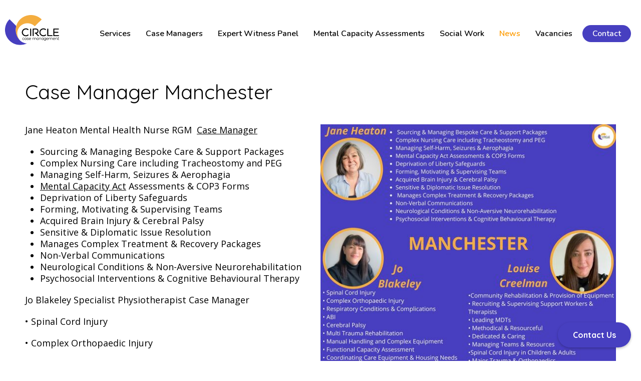

--- FILE ---
content_type: text/html; charset=UTF-8
request_url: https://www.circlecasemanagement.com/news/article/case-manager-manchester
body_size: 8535
content:
<!DOCTYPE html>
<html lang="en-GB">
<head>
    <!-- Website developed and hosted on Envelope by Sonder Digital Limited -->
    <!-- Account #550 on 1fa916b724bd5d999242f21f9d406a54  - RC  - Locale  from  in US  -->
    <!-- Live DB | User www.circlecasemanagement.com | Creds www.circlecasemanagement.com -->
    <!-- GID -->
    <script>var envelopeSessionUUID = "550-235e6d19-8fa2-4717-8c7a-511f687b0680"</script>
    <meta http-equiv="Content-Type" content="text/html; charset=utf-8">
    <title>Case Manager Manchester | Circle Case Management</title>
    <meta name="apple-mobile-web-app-title" content="Circle Case Management">
    <!--<link rel="manifest" href="/manifest.json">-->
    <meta name="theme-color" content="#ffffff">
    <!--[if lt IE 9]>
    <script src="/js/html5.js"></script>
    <![endif]-->
        <link rel="canonical" href="https://www.circlecasemanagement.com/news/article/case-manager-manchester">
    <!-- last modified 2026-01-21 11:54:50 -->
    <link rel="alternate" hreflang="en" href="https://www.circlecasemanagement.com/news/article/case-manager-manchester">
    <!--[if lt IE 8]>
    <link rel="stylesheet" type="text/css" href="/css/ie7-and-lower.css">
    <![endif]-->
            <meta name="viewport" content="width=device-width, initial-scale=1">
    <link type="text/css" rel="stylesheet" href="/userfiles/public/css/inline_css_c129628bb75dade6b9143cbc74a84188.css">
    <meta name="description" content="Meet our team of Case Managers covering the Manchester area. 
Case Management Manchester">    
        <link rel="icon" type="image/png" sizes="192x192" href="/apple-touch-icon.png?size=192">
    <link rel="icon" type="image/png" sizes="256x256" href="/apple-touch-icon.png?size=256">
    <link rel="apple-touch-icon" sizes="180x180" href="/apple-touch-icon.png?size=180">
    <link rel="apple-touch-icon" sizes="96x96" href="/apple-touch-icon.png?size=96">
    <link rel="apple-touch-icon" sizes="32x32" href="/apple-touch-icon.png?size=32">
    <link rel="apple-touch-icon" sizes="16x16" href="/apple-touch-icon.png?size=16">
    <link rel="Shortcut Icon" href="https://www.circlecasemanagement.com/favicon.ico">
    <link rel="icon" href="https://www.circlecasemanagement.com/favicon.ico" type="image/x-icon">
    <!-- Open Graph -->
<meta property="og:site_name" content="Circle Case Management">
<meta property="og:title" content="Case Manager Manchester">
<meta property="og:type" content="blog">
<meta property="og:description" content="Meet our team of Case Managers covering the Manchester area. 
Case Management Manchester">
<meta property="og:image" content="https://www.circlecasemanagement.com/img/dynamic/1000/w/90/case-manager-manchester-32801638.jpg">
<meta property="og:image:secure_url" content="https://www.circlecasemanagement.com/img/dynamic/1000/w/90/case-manager-manchester-32801638.jpg">
<meta property="og:image:type" content="image/jpeg">
<meta property="og:image:height" content="1000">
<meta property="og:image:width" content="1414">
<meta property="og:url" content="https://www.circlecasemanagement.com/news/article/case-manager-manchester">
    <link type="text/css" rel="stylesheet" href="/userfiles/public/css/fa109f9c565ec566f3b8de22cfee2820x2022v3.css">
    <link type="text/css" rel="stylesheet" href="/css/theme/550-1768996490-181125v1.css">
        <script defer type="text/javascript" src="/userfiles/public/js/a3bfcd50a90cc3ca7618524086e40eb2x2023.js"></script>             
        <script src="/userfiles/public/js/ced27089c65a760f7deaecc0475afcbax2022v16.js"></script>
        <script src="/js/theme/550-1768996490-310320252.js"></script>
    <!-- FeaturesRender -->
<script type='text/javascript'>$(document).ready(function(){ $(window).resize(); $('a[href^="#"]').on('click',function (e) { console.log('clicked!'); e.preventDefault(); var target = this.hash, $target = $(target); if($(target).length) { $('html, body').stop().animate({ 'scrollTop': parseInt($target.offset().top)-0 }, 500, 'swing', function () { if (this.nodeName == "BODY") { return; } window.location.hash = target; }); return false; } }); });</script>
    <!-- 20619 --><link href="https://fonts.googleapis.com/css2?family=Nunito:wght@300;400;600;700&display=swap" rel="stylesheet">
<!-- 20618 --><link href="https://fonts.googleapis.com/css2?family=Quicksand:wght@300;400;500;600;700&display=swap" rel="stylesheet">
<!-- 48519 --><link rel="stylesheet" href="https://use.typekit.net/iys8ync.css">
<!-- 20547 --><link href="https://fonts.googleapis.com/css2?family=Open+Sans:ital,wght@0,300;0,400;0,600;0,700;0,800;1,300;1,400;1,600;1,700;1,800&display=swap" rel="stylesheet">
<!-- 20545 --><link href="https://fonts.googleapis.com/css?family=Roboto&display=swap" rel="stylesheet">
<!-- 20546 --><link href="https://fonts.googleapis.com/css?family=Jomolhari&display=swap" rel="stylesheet">
<!-- 20548 --><link href="https://fonts.googleapis.com/css?family=Lato&display=swap" rel="stylesheet">
<!-- 20549 --><link href="https://fonts.googleapis.com/css?family=Roboto+Condensed&display=swap" rel="stylesheet">
        <!-- Global Site Tag (gtag.js) - Google Analytics -->
        <script async src="https://www.googletagmanager.com/gtag/js?id=G-6ZQ4SK9FPM"></script>
        <script>
            window.dataLayer = window.dataLayer || [];
            function gtag(){
                dataLayer.push(arguments)
            }
                gtag('js', new Date());
                                gtag('config', 'G-6ZQ4SK9FPM');
            let analyticsIsLoaded = false;
            gtag('event', "loaded", {
                'non_interaction': true,
                'event_callback': function () {
                    analyticsIsLoaded = true;
                }
            });
        </script>
            <style>
    .sf-menu UL A {    
    border-top: 1px solid white;
    border-top: 1px solid rgba(255, 255, 255, 0.2);
    }
    </style>
    <script type='text/javascript'>$(document).ready(function() {
  $('.contact-form input[type="radio"]').change(function() {
    $('input[type="radio"]').each(function() {
      if (!$(this).prop("checked")) {
      console.log('hit');
      $(this).parent().removeClass("isChecked");
      }
    });
  });
});function countUp(element) {
	var $this = $(element);
    if($this.attr('data-reloaded') == 'true') {
       return false;
    }
	let end = $this.html();
	$this.attr('data-reloaded','true');
	jQuery({ Counter: 0 }).animate({ Counter: end }, {
    	duration: 4000,
	    easing: 'swing',
	    step: function (now) {
    	  $this.text(Math.ceil(now));
	    }
 	 })
}
$(window).load(function(){
  $('.countUp:not([data-reloaded])').waypoint(function(direction){
    countUp($(this.element));
  },{
   offset: '100%'
  });
});</script>
    <link rel="stylesheet" href="/js/fontawesome-pro-6.4.2-web/css/all.min.css" media="print" onload="this.media='all'">
    <link rel="stylesheet" href="/js/fontawesome-pro-6.4.2-web/css/sharp-light.min.css" media="print" onload="this.media='all'">
    <link rel="stylesheet" href="/js/fontawesome-pro-6.4.2-web/css/sharp-regular.min.css" media="print" onload="this.media='all'">
    <link rel="stylesheet" href="/js/fontawesome-pro-6.4.2-web/css/sharp-solid.min.css" media="print" onload="this.media='all'">
                <script>
                jQuery(function ($) {
                    $('a:not([href^="/"]),a[href*="ga=event"]').on('click', function (e) {
                        if($(this).data('lity') !== undefined) {
                            return true;
                        }
                        if(!analyticsIsLoaded) {
                            return true;
                        }
                        let url = $(this).attr('href');
                        if(url === undefined || url === "" || url.startsWith("#")) {
                            return true;
                        }
                        let target = $(this).attr('target');
                        let label = $(this).text();
                        let notYetComplete = true;
                        setTimeout(function () {
                            if (notYetComplete) {
                                console.log('Callback did not complete in a timely fashion')
                                document.location = url;
                            }
                        }, 750);
                        e.preventDefault();
                        gtag('event', url, {
                            'event_label': label + " (" + window.location.pathname + ")",
                            'event_category': 'Click event',
                            'event_callback': function () {
                                if (url) {
                                    notYetComplete = false;
                                    if(target == "_blank") {
                                        window.open(url,'_blank');
                                    } else {
                                        document.location = url;
                                    }
                                }
                            }
                        });
                    });
                });
            </script>
    <style>
        .clickableContents .contents {
            cursor:pointer;
        }
    </style>
    <script>
        $(document).ready(function() {
            $('.clickableContents .contents').click(function(e) {
                $(this).closest('.contents').find('A').click();
            });
        })
    </script>
</head>    
<body id="body_78066" class="body_news  bodyClass_  locale_default   newsPostPage product_ category_  productsPage  no_hero   isGuest">
<div id="top"></div>
<div id="wrapper" class=" parentPage_78066 full_width_wrapper no_notify">
    <div class="hide-on-desktop toggleResponsive ">
            <div class="grid-container">
                <div class="mobile-grid-100 tablet-grid-100">
                        <div class="responsiveMenuWidgetContainer">
        <style>
            #widget_wrapper_2_4f976be0140931134e30f0bd0b5283dd  {
                position: fixed;
                top: 0px;
                left: 0px;
                width: 80%;
                height: 100%;
                box-sizing: border-box;
                display: none;
                flex-direction: column;
                text-align: left !important;
                z-index: 99999;
                                    background: #ffffff;
                box-shadow: 1px 5px 5px rgba(0,0,0,0.3);
            }
            #widget_wrapper_2_4f976be0140931134e30f0bd0b5283dd .hideAjaxResponsive {
                text-align: right !important;
                text-decoration: none;
            }
            #widget_wrapper_2_4f976be0140931134e30f0bd0b5283dd .ajaxButtons {
                display: grid;
                grid-template-columns: 1fr 1fr;
                padding: 20px;
                font-size: 22px;
            }
            #widget_wrapper_2_4f976be0140931134e30f0bd0b5283dd_outside.showAjaxResponsive {
                                text-align: center !important;
                                font-size: 24px;
                line-height: 24px;
                margin-top: 2px;
            }
            #widget_wrapper_2_4f976be0140931134e30f0bd0b5283dd_outside.showAjaxResponsive A {
                text-decoration: none;
                            }
            #widget_wrapper_2_4f976be0140931134e30f0bd0b5283dd_outside.showAjaxResponsive .menutext {
                display: block;
                font-size: 8px;
                text-align: center !important;
                line-height: 10px;
                text-decoration: none;
                text-transform: uppercase;
            }
            #widget_wrapper_2_4f976be0140931134e30f0bd0b5283dd  .pageListOutput {
                flex: 1;
                overflow-y: auto;
            }
            #widget_wrapper_2_4f976be0140931134e30f0bd0b5283dd  .getInTouchBlock {
                border-top: 1px solid black;
                height: auto;
                padding: 20px 20px 40px 20px;
                box-sizing: border-box;
            }
            #widget_wrapper_2_4f976be0140931134e30f0bd0b5283dd .getInTouchBlock A {
                border: 1px solid black;
                padding: 10px;
                margin-right: 10px;
                border-radius: 3px;
                font-size: 22px;
            }
            #widget_wrapper_2_4f976be0140931134e30f0bd0b5283dd .getInTouchBlock A SPAN {
                   display: none;
               }
            #widget_wrapper_2_4f976be0140931134e30f0bd0b5283dd  .getInTouchBlock H3 {
                padding: 0px;
                margin: 0 0 20px 0;
                font-size: 20px;
            }
            /* Page list styling */
            #widget_wrapper_2_4f976be0140931134e30f0bd0b5283dd .pageListOutput H2.currentTitle {
                text-transform: uppercase;
                font-weight: bold;
                font-size: 18px;
                padding: 0 20px 0 20px;
                margin: 0 0 5px 0;
            }
            #widget_wrapper_2_4f976be0140931134e30f0bd0b5283dd .pageListOutput H2.currentTitle A {
                text-decoration: none;
                color: inherit;
            }
            #widget_wrapper_2_4f976be0140931134e30f0bd0b5283dd .pageListOutput UL,
            #widget_wrapper_2_4f976be0140931134e30f0bd0b5283dd .pageListOutput LI {
                padding: 0px;
                margin: 0px;
                list-style: none;
            }
            #widget_wrapper_2_4f976be0140931134e30f0bd0b5283dd .pageListOutput LI A {
                padding: 0px 0px 0px 0px;
                display: block;
                text-decoration: none;
            }
            #widget_wrapper_2_4f976be0140931134e30f0bd0b5283dd .pageListOutput LI:not(:first-child) SPAN {
               border-top: 1px solid black;
            }
            #widget_wrapper_2_4f976be0140931134e30f0bd0b5283dd .pageListOutput LI SPAN {
                padding: 10px 0 10px 0;
                margin: 0 20px 0 20px;
                display: block;
            }
            #widget_wrapper_2_4f976be0140931134e30f0bd0b5283dd .pageListOutput LI.title {
               font-weight: bold;
           }
            #widget_wrapper_2_4f976be0140931134e30f0bd0b5283dd .pageListOutput LI.title SPAN {
               border-top: none !important;
                margin-top: 20px;
                font-size: 16px;
           }
            #widget_wrapper_2_4f976be0140931134e30f0bd0b5283dd .pageListOutput LI A:hover {
                                background: #2a3045;
                                  color: white !important;
                margin-bottom: -1px;
                padding-bottom: 1px;
            }
            #widget_wrapper_2_4f976be0140931134e30f0bd0b5283dd A.hasChildren  {
                position: relative;
            }
            #widget_wrapper_2_4f976be0140931134e30f0bd0b5283dd A.hasChildren SPAN:after {
                position: absolute;
                font-family: "Font Awesome 5 Pro";
                font-size: 13px;
                top: 11px;
                height: 100%;
                display: inline-block;
                vertical-align: center;
                right: 20px;
                font-weight: 500 !important;
                content: "\f054";
            }
                       #widget_wrapper_2_4f976be0140931134e30f0bd0b5283dd A,
            #widget_wrapper_2_4f976be0140931134e30f0bd0b5283dd H3 {
                color: #473dc2 !important;
            }
        </style>
        <script>
            $(document).on('click', '#widget_wrapper_2_4f976be0140931134e30f0bd0b5283dd_outside.showAjaxResponsive A', function(e) {
                $('#widget_wrapper_2_4f976be0140931134e30f0bd0b5283dd').css('display','flex');
            });
            $(document).on('click', '#widget_wrapper_2_4f976be0140931134e30f0bd0b5283dd .hideAjaxResponsive A', function(e) {
                $('#widget_wrapper_2_4f976be0140931134e30f0bd0b5283dd').css('display','none');
            });
        </script>
        <div class="showAjaxResponsive" id="widget_wrapper_2_4f976be0140931134e30f0bd0b5283dd_outside">
            <a href="#"> <i class="fas fa-bars"></i> <span class="menutext">Menu</span>            </a>
        </div>
        <script>
            function updateResponsiveNavwidget_wrapper_2_4f976be0140931134e30f0bd0b5283dd(parent,type) {
                $.ajax({
                    url: "/views/widget",
                    data: "ajax=widget_wrapper_2_4f976be0140931134e30f0bd0b5283dd&parent="+parent+"&type="+type,
                    type: 'POST',
                    success: function(data) {
                        $('#widget_wrapper_2_4f976be0140931134e30f0bd0b5283dd .pageListOutput').stop().hide().html(data).fadeIn(500);
                    },
                    dataType: "html"
                });
                return false;
            }
            $(document).on('click', '#widget_wrapper_2_4f976be0140931134e30f0bd0b5283dd .pageListOutput A', function(e) {
                if($(e.target).closest('a').hasClass('noChildren')){
                    return true;
                }
                e.preventDefault;
                let parentLink = $(e.target).closest('a');
                updateResponsiveNavwidget_wrapper_2_4f976be0140931134e30f0bd0b5283dd($(parentLink).data('parent'),$(parentLink).data('type'));
                return false;
            });
            $(document).ready(function() {
                updateResponsiveNavwidget_wrapper_2_4f976be0140931134e30f0bd0b5283dd();
            });
        </script>
        <nav class="ajaxResponsiveNav" id="widget_wrapper_2_4f976be0140931134e30f0bd0b5283dd">
            <div class="pageListOutput"></div>
                            <div class="getInTouchBlock">
                <h3>Get in touch</h3>
                                <a href="tel:+441297 24145"><i class="fas fa-phone"></i><span>Phone</span></a>
                                    <a href="/contact"><i class="fas fa-map"></i><span>Location</span></a>
            </div>
                    </nav>
                                </div>
                    <div class="responsiveBrandLogo">
                                                                                <a href="/"><img width='100' height='55'  alt="Circle Case Management" src="/img/dynamic/100/h/90/circle-case-management-32477664.png" /></a>
                                            </div>
                                            <div class="searchIcon">
                            <a href="/search"><i class="fas fa-search"></i></a>
                        </div>
                </div>
            </div>
        </div>
    <header id="headerOuter">
        <div id="header" class="header_content_blocks hide-on-tablet hide-on-mobile ">
            <div id="innerHeader">
                <div class="grid-container site-width">
<div id="contentBlock_accounts_themes_header_blocks_1122380" class="variation_ alignment_  blockPosition_accounts_themes_header_blocks_1 contentBlock header_logo_with_dropdown_resized_new block_full_width full_width_header_logo_with_dropdown_resized_new"><div class='constrained-content'>
        <div class="hide-on-mobile grid-container">
            <div class="grid-10 tablet-grid-10 mobile-grid-100">
                <div class="brandLogo">
                                            <div  id='images_id_1_content_blocks_1122380' class="image inline-image-upload" data-field='images_id_1' data-source='content_blocks_1122380'><a href="/"><img src="/image/ccm-logo.svg?size=350" width="350" height="195" data-width="1791" data-height="1000" data-slug="ccm-logo" data-id="35365907" class="fit-container" alt="Circle Case Management Logo" /></a></div>                                    </div>
            </div>
            <div class="grid-90 tablet-grid-90">
                <div data-field='navigationMenu' data-source='content_blocks_1122380' id='navigationMenu_content_blocks_1122380' class="inline-editable">
        <nav id="mainnav" class="ufw_mainnav mainnav horizontalnav clearfix">
            <ul id="mainNavigationList" class="ufw_edt ufw_mainnav_ul mainNavigationList hide-on-mobile sf-menu">
                <li  class=" firstItem topLevel" id="mainnav_96989"><a class="inactive  ufw_edt ufw_mainnav_page_services" href="/services">Services</a></li><li  class=" topLevel" id="mainnav_104842"><a class="inactive  ufw_edt ufw_mainnav_page_case-managers" href="/case-managers">Case Managers</a></li><li  class=" topLevel" id="mainnav_104852"><a class="inactive  ufw_edt ufw_mainnav_page_expert-witness-panel" href="/expert-witness-panel">Expert Witness Panel</a></li><li  class=" topLevel" id="mainnav_78907"><a class="inactive  ufw_edt ufw_mainnav_page_mental-capacity-assessments" href="/mental-capacity-assessments-services">Mental Capacity Assessments</a></li><li  class=" topLevel" id="mainnav_88341"><a class="inactive  ufw_edt ufw_mainnav_page_social-work" href="/social-work-services">Social Work</a></li><li  class=" topLevel" id="mainnav_78066"><a class="active  ufw_edt ufw_mainnav_page_news" href="/news">News</a></li><li  class=" topLevel" id="mainnav_96985"><a class="inactive  ufw_edt ufw_mainnav_page_vacancies" href="/vacancies">Vacancies</a></li><li  class=" lastItem topLevel" id="mainnav_96975"><a class="inactive  ufw_edt ufw_mainnav_page_contact" href="/contact">Contact</a></li>
                            </ul>
        </nav>
                </div>
            </div>
        </div>
        </div><div class="clear"></div></div>
                </div>
            </div>
            <div class="clear"></div>
        </div>
    </header>
    <div id="bodycontent">
            <div id="heroImage">                                            </div>
<div class="pagesPage  process_ currentPage_78066 currentPage_news page_style_full_width  page_type_news">
    <div class="grid-container">
                    <div class="mainarea grid-parent grid-100">
                <main id="pageContent" class="pageContent">
                    <script type="application/ld+json">{"@context":"https:\/\/schema.org","@type":"BreadcrumbList","itemListElement":[{"@type":"ListItem","position":1,"name":"Home","item":{"@id":"https:\/\/www.circlecasemanagement.com\/","name":"Home"}},{"@type":"ListItem","position":2,"name":"News","item":{"@id":"https:\/\/www.circlecasemanagement.com\/news","name":"News"}},{"@type":"ListItem","position":3,"name":"Case Manager Manchester","item":{"@id":"https:\/\/www.circlecasemanagement.com\/news\/article\/case-manager-manchester","name":"Case Manager Manchester"}}],"name":"Breadcrumbs"}</script>
                                                    <div class="h1Constraint constrained-content">
                                <div class="grid-100">
                                    <div id="h1">
                                        <h1 data-field='h1_title' data-source='news_12913' class='inline-editable-plain' >Case Manager Manchester</h1>
                                    </div>
                                </div>
                            </div>
        <!-- viewing a news item -->
<div id="contentBlock_news_blocks_621219" class="variation_ alignment_  blockPosition_news_blocks_1 contentBlock image_right block_full_width full_width_image_right"><div class='constrained-content'><div class="contents_1_outer grid-100"><div class="image_right_image grid-parent mobile-grid-50 tablet-grid-50 grid-50"><div  id='images_id_1_content_blocks_621219' class="image inline-image-upload" data-field='images_id_1' data-source='content_blocks_621219'><img src="/image/case-manager-manchester.jpg?size=500" width="500" height="500" data-width="1200" data-height="1200" data-slug="case-manager-manchester" data-id="32801796" class="fit-container" alt="Case Manager Manchester " /></div></div><div   data-field='contents_1'  data-source='content_blocks_621219' id='contents_1_content_blocks_621219' class="clearfix inline-editable contents_1 full_width_narrow"><p class="ufw_p_1 ufw_edt">Jane Heaton Mental Health Nurse RGM  <a href="https://www.circlecasemanagement.com/case-managers" class="ufw_a_1 ufw_edt">Case Manager</a> </p>
<ul class="ufw_ul_1 ufw_edt"><li>Sourcing &amp; Managing Bespoke Care &amp; Support Packages</li>
<li>Complex Nursing Care including Tracheostomy and PEG</li>
<li>Managing Self-Harm, Seizures &amp; Aerophagia</li>
<li><a href="https://www.circlecasemanagement.com/mental-capacity-assessments" class="ufw_a_2 ufw_edt">Mental Capacity Act</a> Assessments &amp; COP3 Forms</li>
<li>Deprivation of Liberty Safeguards</li>
<li>Forming, Motivating &amp; Supervising Teams</li>
<li>Acquired Brain Injury &amp; Cerebral Palsy</li>
<li>Sensitive &amp; Diplomatic Issue Resolution</li>
<li>Manages Complex Treatment &amp; Recovery Packages</li>
<li>Non-Verbal Communications</li>
<li>Neurological Conditions &amp; Non-Aversive Neurorehabilitation</li>
<li>Psychosocial Interventions &amp; Cognitive Behavioural Therapy</li>
</ul>
<p class="ufw_p_2 ufw_edt">Jo Blakeley Specialist Physiotherapist Case Manager</p>
<p class="ufw_p_3 ufw_edt">• Spinal Cord Injury</p>
<p class="ufw_p_4 ufw_edt">• Complex Orthopaedic Injury</p>
<p class="ufw_p_5 ufw_edt">• Respiratory Conditions &amp; Complications</p>
<p class="ufw_p_6 ufw_edt">• ABI</p>
<p class="ufw_p_7 ufw_edt">• Cerebral Palsy</p>
<p class="ufw_p_8 ufw_edt">• Multi Trauma Rehabilitation</p>
<p class="ufw_p_9 ufw_edt">• Manual Handling and Complex Equipment</p>
<p class="ufw_p_10 ufw_edt">• Functional Capacity Assessment </p>
<p class="ufw_p_11 ufw_edt">• Coordinating Care Equipment &amp; Housing Needs</p>
<p class="ufw_p_12 ufw_edt">• Managing Complex Care Packages</p>
<p class="ufw_p_13 ufw_edt">• Pragmatic &amp; Efficient</p>
<p class="ufw_p_14 ufw_edt">• Empathic &amp; Caring</p>
<p class="ufw_p_15 ufw_edt">• Meticulous Record Keeping &amp; Reports</p>
<p class="ufw_p_16 ufw_edt">• Recruiting &amp; Training Care Teams</p>
<p class="ufw_p_17 ufw_edt">• Experienced Delivering Training &amp; Supervision</p>
<p class="ufw_p_18 ufw_edt">• Complex Manual Handling</p>
<p class="ufw_edt ufw_p_19">Louise Creelman Specilaist Adult and Child RGN Nurse Case Manager </p>
<p class="ufw_edt ufw_p_20">•Community Rehabilitation &amp; Provision of Equipment </p>
<p class="ufw_edt ufw_p_21">• Recruiting &amp; Supervising Support Workers &amp; Therapists </p>
<p class="ufw_edt ufw_p_22">• Leading MDTs </p>
<p class="ufw_edt ufw_p_23">• Methodical &amp; Resourceful </p>
<p class="ufw_edt ufw_p_24">• Dedicated &amp; Caring </p>
<p class="ufw_edt ufw_p_25">• Managing Teams &amp; Resources </p>
<p class="ufw_edt ufw_p_26">•Spinal Cord Injury in Children &amp; Adults </p>
<p class="ufw_edt ufw_p_27">• Major Trauma &amp; Orthopaedics </p>
<p class="ufw_edt ufw_p_28">• Brain Injury in Children, Teenagers &amp; Adults </p>
<p class="ufw_edt ufw_p_29">• EHCP Plans </p>
<p class="ufw_edt ufw_p_30">• Behavioural Problems &amp; Challenging Behaviour </p>
<p class="ufw_edt ufw_p_31">• Catastrophic Injury Post RTA </p>
<p class="ufw_edt ufw_p_32">• Safeguarding &amp; Child Protection </p>
<p class="ufw_edt ufw_p_33">• Immediate Needs &amp; Progress Reports</p>
<p class="ufw_edt ufw_p_34">If you would like to know more about the Case Managers, request a C.V or discuss your requirements please email hello@circlecm.com or call 0129724145</p>
<p class="ufw_edt ufw_p_35">Case Manager Manchester <br />Case Management Manchester </p></div></div></div><div class="clear"></div></div>
<script type="application/ld+json">{"@context":"http:\/\/schema.org","@type":"BlogPosting","mainEntityOfPage":{"@type":"WebPage","@id":"https:\/\/www.circlecasemanagement.com\/news\/article\/case-manager-manchester"},"headline":"Case Manager Manchester","description":"Meet our team of Case Managers covering the Manchester area. \r\nCase Management Manchester ","datePublished":"2021-10-21T17:13:00+01:00","dateModified":"2025-07-27T02:33:15+01:00","timeRequired":"P2M","wordCount":0,"image":"https:\/\/www.circlecasemanagement.com\/image\/manchester-cm-thumbnail.jpg?size=1100","author":{"@type":"Person","name":"Nicola Kelly","url":""},"publisher":{"@type":"Organization","name":"Circle Case Management","logo":{"@type":"ImageObject","url":"https:\/\/www.circlecasemanagement.com\/image\/placeholder.jpg?size=150"}}} </script>
        <div class="constrained-content">
            <div class="grid-100">
                                <div class="postedBy">
                    <p><em>Posted 
                                        by 
                    Nicola Kelly  
                    on October 21st 2021</em></p>
                </div>
                            </div>
        </div>
                </main>
            </div>
    </div>
</div><div class="clear"></div>
    </div>
    <footer id="footerContainer" class="grid-container">
<div id="contentBlock_accounts_themes_footer_blocks_522596" class="variation_ alignment_  blockPosition_accounts_themes_footer_blocks_1 contentBlock four_column block_full_width full_width_four_column"><div class='constrained-content'><div   class="contents_1_outer grid-25"><div   data-field='contents_1'  data-source='content_blocks_522596' id='contents_1_content_blocks_522596' class="clearfix inline-editable contents_1 extra_column_padding_right"><p class="ufw_p_1 ufw_edt"><img class="ufw_img_1 ufw_edt" src="/file/ccm_logo_white.svg" alt="Whit Version Circle Logo.png (whit-version-circle-logo.png)" width="150" height="84" /></p>
<p class="ufw_edt ufw_p_2">We aim to be the most trusted provider of Case Management Services, Expert Witness Reports and Mental Capacity Assessments across the UK.</p></div></div><div   class="contents_2_outer grid-25"><div   data-field='contents_2'  data-source='content_blocks_522596' id='contents_2_content_blocks_522596' class="clearfix inline-editable contents_2 extra_column_padding_left extra_column_padding_right"><h3 class="ufw_edt ufw_h3_1"><strong class="ufw_strong_1 ufw_edt">Quick Links</strong></h3>
<p class="ufw_p_1 ufw_edt"><a href="/services" class="ufw_a_1 ufw_edt">Our Services</a></p>
<p class="ufw_p_2 ufw_edt"><a href="/case-managers" class="ufw_a_2 ufw_edt">Case Managers</a></p>
<p class="ufw_p_3 ufw_edt"><a href="/expert-witness-panel" class="ufw_a_3 ufw_edt">Expert Witness Panel</a></p>
<p class="ufw_p_4 ufw_edt"><a href="/mental-capacity-assessments" class="ufw_a_4 ufw_edt">Mental Capacity Assessments</a></p>
<p class="previewLink ufw_p_5 ufw_edt"><a href="https://www.circlecasemanagement.com/franchise-prospectus" target="_blank" class="preview_button ufw_a_5 ufw_edt" rel="noreferrer noopener">Franchise Prospectus</a></p>
<p class="ufw_edt ufw_p_6"><a href="/contact" class="ufw_edt ufw_a_6">Contact Us</a></p></div></div><div   class="contents_3_outer grid-25"><div   data-field='contents_3'  data-source='content_blocks_522596' id='contents_3_content_blocks_522596' class="clearfix inline-editable contents_3 extra_column_padding_left extra_column_padding_right"><h3 class="ufw_edt ufw_h3_1"><strong class="ufw_strong_1 ufw_edt">Contact Us</strong></h3>
<p class="ufw_p_1 ufw_edt">Telephone: <a href="tel:+44129724145" class="ufw_a_1 ufw_edt">01297 24145</a></p>
<p class="ufw_p_2 ufw_edt">Address:  Circle Case Management, Head Office, Unit 5 Fosseway Park, Harepath Road, Seaton, Devon , EX12 2WH</p>
</div></div><div   class="contents_4_outer grid-25"><div   data-field='contents_4'  data-source='content_blocks_522596' id='contents_4_content_blocks_522596' class="clearfix inline-editable contents_4 extra_column_padding_left"><h3 class="ufw_edt ufw_h3_1"><strong class="ufw_strong_1 ufw_edt">Follow Us</strong></h3>
<p class="ufw_p_1 ufw_edt"><a href="https://www.facebook.com/circlecm" class="ufw_a_1 ufw_edt"><i class="fab fa-facebook ufw_i_1 ufw_edt"></i></a><a href="https://www.linkedin.com/company/circlecm/" class="ufw_edt ufw_a_2"><i class="fab fa-linkedin ufw_edt ufw_i_2"></i></a><a href="https://www.youtube.com/channel/UCAGBOWpcf7PtDiLYprRGZaw" class="ufw_edt ufw_a_3"><i class="fab fa-youtube ufw_edt ufw_i_3"></i></a></p></div></div></div><div class="clear"></div></div>
<div id="contentBlock_accounts_themes_footer_blocks_1200294" class="variation_ alignment_  blockPosition_accounts_themes_footer_blocks_2 contentBlock MultiColumnImagesOnly block_full_width full_width_MultiColumnImagesOnly"><div class='constrained-content'>
        <div id='wrapper_content_blocks_1200294' class='inline-editable'><div id='col0_content_blocks_1200294' class='cols inline-editable'><div  id='images_id_1_content_blocks_1200294' class="image inline-image-upload" data-field='images_id_1' data-source='content_blocks_1200294'><img src="/image/cms-uk.svg?size=300" width="300" height="150" data-width="512" data-height="256" data-slug="cms-uk" data-id="35368171" class="fit-container" alt="" /></div></div><div id='col1_content_blocks_1200294' class='cols inline-editable'><div  id='images_id_2_content_blocks_1200294' class="image inline-image-upload" data-field='images_id_2' data-source='content_blocks_1200294'><img src="/image/apil.svg?size=300" width="300" height="150" data-width="512" data-height="256" data-slug="apil" data-id="35368172" class="fit-container" alt="" /></div></div><div id='col2_content_blocks_1200294' class='cols inline-editable'><div  id='images_id_3_content_blocks_1200294' class="image inline-image-upload" data-field='images_id_3' data-source='content_blocks_1200294'><img src="/image/babicm.svg?size=300" width="300" height="150" data-width="512" data-height="256" data-slug="babicm" data-id="35368173" class="fit-container" alt="" /></div></div><div id='col3_content_blocks_1200294' class='cols inline-editable'><div  id='images_id_4_content_blocks_1200294' class="image inline-image-upload" data-field='images_id_4' data-source='content_blocks_1200294'><img src="/image/cqc.svg?size=300" width="300" height="150" data-width="512" data-height="256" data-slug="cqc" data-id="35368175" class="fit-container" alt="" /></div></div><div id='col4_content_blocks_1200294' class='cols inline-editable'><div  id='images_id_5_content_blocks_1200294' class="image inline-image-upload" data-field='images_id_5' data-source='content_blocks_1200294'><img src="/image/aigea.svg?size=300" width="300" height="150" data-width="512" data-height="256" data-slug="aigea" data-id="35368174" class="fit-container" alt="" /></div></div><div id='col5_content_blocks_1200294' class='cols inline-editable'><div  id='images_id_6_content_blocks_1200294' class="image inline-image-upload" data-field='images_id_6' data-source='content_blocks_1200294'><img src="/image/ghp.svg?size=300" width="300" height="150" data-width="512" data-height="256" data-slug="ghp" data-id="35368177" class="fit-container" alt="" /></div></div></div></div><div class="clear"></div></div>
<div id="contentBlock_accounts_themes_footer_blocks_519759" class="variation_ alignment_  blockPosition_accounts_themes_footer_blocks_3 contentBlock footer_links block_full_width full_width_footer_links"><div class='constrained-content'><div id='footerLinks_content_blocks_519759' class='inline-editable-container footerLinks'><span class='footerLinksInnerWrapper'>Copyright &copy; 2026  | <a rel="nofollow" href="/admin/login.php">Admin Area</a> | <a rel="nofollow" href="/privacy">Privacy and Cookie Policy</a> | <a rel="nofollow" href="/accessibility">Accessibility Statement</a> | <a  rel="nofollow"  href="https://www.sonderdigital.co.uk">Website by Sonder Digital</a></span></div></div><div class="clear"></div></div>
    </footer>
</div>
<style>
#absoluteButton {
  position: fixed;
  bottom: 40px;
  right: 20px;
  z-index: 9999;
}
#absoluteButton a {
  padding: 15px 30px;
  background: #473fc0;
  font-family: 'Quicksand', sans-serif;
  font-size: 16px;
  text-decoration: none;
  color: white;
  border-radius: 50px;
  font-weight: 700;
  box-shadow: 0 2px 5px rgba(0, 0, 0, 0.25); /* subtle shadow */
}
#absoluteButton a:hover {
  background: #3f37ab;
}
</style>
<div id="absoluteButton"><a href="/contact">Contact Us</a></div>
<div class="updatingPage hide"><img width="16" height="16" src="/img/loading.gif" alt="Loading..." /> Updating page...</div>
</body>
<!-- Website developed and hosted by Sonder Digital Limited -->
</html> 
<!-- Page created in 0.149769 seconds. -->

--- FILE ---
content_type: text/html; charset=UTF-8
request_url: https://www.circlecasemanagement.com/views/widget
body_size: 207
content:

        <div class="ajaxButtons">
            <div class="backButton">
                        </div>
            <div class="hideAjaxResponsive">
                <a href="#"><i class="fas fa-xmark"></i></a>
            </div>
        </div>



        <h2 class="currentTitle"><a class="noChildren" href="/"></a></h2>

        <ul><li><a class="noChildren" data-parent="102291" data-type="pages" href="/"><span>Case Management, Expert Witness and Mental Capacity Assessments</span></a></li><li><a class="noChildren" data-parent="96989" data-type="pages" href="/services"><span>Services</span></a></li><li><a class="noChildren" data-parent="104842" data-type="pages" href="/case-managers"><span>Case Managers</span></a></li><li><a class="noChildren" data-parent="104852" data-type="pages" href="/expert-witness-panel"><span>Expert Witness Panel</span></a></li><li><a class="noChildren" data-parent="78907" data-type="pages" href="/mental-capacity-assessments-services"><span>Mental Capacity Assessments</span></a></li><li><a class="noChildren" data-parent="88341" data-type="pages" href="/social-work-services"><span>Social Work</span></a></li><li><a class="noChildren" data-parent="78066" data-type="news" href="/news"><span>News</span></a></li><li><a class="hasChildren" data-parent="96985" data-type="pages" href="/vacancies"><span>Vacancies</span></a></li><li><a class="noChildren" data-parent="96975" data-type="pages" href="/contact"><span>Contact</span></a></li></ul>

--- FILE ---
content_type: text/css
request_url: https://www.circlecasemanagement.com/userfiles/public/css/inline_css_c129628bb75dade6b9143cbc74a84188.css
body_size: 1117
content:
#contentBlock_accounts_themes_header_blocks_1122380 #navigationMenu_content_blocks_1122380 .ufw_mainnav_page_contact {padding-left: 20px !important;}#contentBlock_accounts_themes_header_blocks_1122380 #navigationMenu_content_blocks_1122380 .ufw_mainnav_page_contact {padding-right: 20px !important;}#contentBlock_accounts_themes_header_blocks_1122380 #navigationMenu_content_blocks_1122380 .ufw_mainnav_page_contact {border-radius: 25px !important; overflow: hidden !important;}#contentBlock_accounts_themes_header_blocks_1122380 #navigationMenu_content_blocks_1122380 .ufw_mainnav_page_contact:hover { background-color: #3f37ab !important}#contentBlock_accounts_themes_header_blocks_1122380 #navigationMenu_content_blocks_1122380 {padding-bottom: 0px !important;}#contentBlock_accounts_themes_header_blocks_1122380 { background-color: #ffffff !important}#contentBlock_accounts_themes_header_blocks_1122380 #navigationMenu_content_blocks_1122380,#contentBlock_accounts_themes_header_blocks_1122380 #navigationMenu_content_blocks_1122380 *:not([class*='fa']) { font-family: 'Nunito', sans-serif !important;}#contentBlock_accounts_themes_header_blocks_1122380 #navigationMenu_content_blocks_1122380 {margin-top: 40px !important;}#contentBlock_accounts_themes_header_blocks_1122380 #navigationMenu_content_blocks_1122380,#contentBlock_accounts_themes_header_blocks_1122380 #navigationMenu_content_blocks_1122380 * { font-weight: 600 !important;}#contentBlock_accounts_themes_header_blocks_1122380 {padding-top: 10px !important;}#contentBlock_accounts_themes_header_blocks_1122380 #images_id_1_content_blocks_1122380 { max-width: 200px !important; margin-left: auto; margin-right: auto;}#contentBlock_accounts_themes_header_blocks_1122380 {padding-bottom: 20px !important;}#contentBlock_accounts_themes_header_blocks_1122380 .constrained-content { max-width: 1420px !important;margin-left: auto; margin-right: auto;}#contentBlock_accounts_themes_header_blocks_1122380 #images_id_1_content_blocks_1122380 {margin-top: 20px !important;}@media screen and (min-width: 1025px) {#contentBlock_accounts_themes_header_blocks_1122380 { background: linear-gradient(90deg, #ffffff 50%, 50%); }} #contentBlock_accounts_themes_footer_blocks_522596 #contents_3_content_blocks_522596 .ufw_a_2:hover { color: #fe9b00 !important}#contentBlock_accounts_themes_footer_blocks_522596 #contents_4_content_blocks_522596 .ufw_i_3 { color: #ffffff !important}#contentBlock_accounts_themes_footer_blocks_522596 #contents_2_content_blocks_522596 .ufw_a_1 { text-decoration: none !important}#contentBlock_accounts_themes_footer_blocks_522596 #contents_2_content_blocks_522596 .ufw_a_1:hover { color: #fe9b00 !important}#contentBlock_accounts_themes_footer_blocks_522596 #contents_2_content_blocks_522596 .ufw_a_2 { text-decoration: none !important}#contentBlock_accounts_themes_footer_blocks_522596 #contents_2_content_blocks_522596 .ufw_a_2:hover { color: #fe9b00 !important}#contentBlock_accounts_themes_footer_blocks_522596 #contents_2_content_blocks_522596 .ufw_a_3 { text-decoration: none !important}#contentBlock_accounts_themes_footer_blocks_522596 #contents_2_content_blocks_522596 .ufw_a_3:hover { color: #fe9b00 !important}#contentBlock_accounts_themes_footer_blocks_522596 #contents_2_content_blocks_522596 .ufw_a_4 { text-decoration: none !important}#contentBlock_accounts_themes_footer_blocks_522596 #contents_2_content_blocks_522596 .ufw_a_4:hover { color: #fe9b00 !important}#contentBlock_accounts_themes_footer_blocks_522596 #contents_2_content_blocks_522596 .ufw_a_6 { text-decoration: none !important}#contentBlock_accounts_themes_footer_blocks_522596 #contents_2_content_blocks_522596 .ufw_a_6:hover { color: #fe9b00 !important}#contentBlock_accounts_themes_footer_blocks_522596 #contents_4_content_blocks_522596 .ufw_i_2 { color: #ffffff !important}#contentBlock_accounts_themes_footer_blocks_522596 #contents_2_content_blocks_522596 .ufw_a_5 { text-decoration: none !important}#contentBlock_accounts_themes_footer_blocks_522596 #contents_2_content_blocks_522596 .ufw_a_5:hover { color: #fe9b00 !important}#contentBlock_accounts_themes_footer_blocks_522596 #contents_2_content_blocks_522596 .ufw_p_5 {margin-bottom: 10px !important;}#contentBlock_accounts_themes_footer_blocks_522596 #contents_2_content_blocks_522596 .ufw_strong_1 { font-family: 'Quicksand', sans-serif !important; }#contentBlock_accounts_themes_footer_blocks_522596 #contents_3_content_blocks_522596 .ufw_strong_1 { font-family: 'Quicksand', sans-serif !important; }#contentBlock_accounts_themes_footer_blocks_522596 #contents_4_content_blocks_522596 .ufw_strong_1 { font-family: 'Quicksand', sans-serif !important; }#contentBlock_accounts_themes_footer_blocks_522596 #contents_4_content_blocks_522596 .ufw_i_1:hover { color: #f5ad3e !important}#contentBlock_accounts_themes_footer_blocks_522596 #contents_4_content_blocks_522596 .ufw_i_2:hover { color: #f5ad3e !important}#contentBlock_accounts_themes_footer_blocks_522596 #contents_4_content_blocks_522596 .ufw_i_3:hover { color: #f5ad3e !important}#contentBlock_accounts_themes_footer_blocks_522596 #contents_2_content_blocks_522596 .ufw_p_6 {margin-bottom: 10px !important;}#contentBlock_accounts_themes_footer_blocks_522596 #contents_1_content_blocks_522596 .ufw_p_1 { color: #ffffff !important}#contentBlock_accounts_themes_footer_blocks_522596 #contents_2_content_blocks_522596 .ufw_h3_1 { color: #ffffff !important}#contentBlock_accounts_themes_footer_blocks_522596 #contents_3_content_blocks_522596 .ufw_h3_1 { color: #ffffff !important}#contentBlock_accounts_themes_footer_blocks_522596 #contents_4_content_blocks_522596 .ufw_h3_1 { color: #ffffff !important}#contentBlock_accounts_themes_footer_blocks_522596 #contents_1_content_blocks_522596 .ufw_p_2 { color: #ffffff !important}#contentBlock_accounts_themes_footer_blocks_522596 {padding-top: 55px !important;}#contentBlock_accounts_themes_footer_blocks_522596 #contents_2_content_blocks_522596,#contentBlock_accounts_themes_footer_blocks_522596 #contents_2_content_blocks_522596 *:not(INPUT):not(BUTTON):not(TEXTAREA):not(OPTION) { color: #ffffff !important}#contentBlock_accounts_themes_footer_blocks_522596 #contents_2_content_blocks_522596 .ufw_p_1 {margin-bottom: 10px !important;}#contentBlock_accounts_themes_footer_blocks_522596 #contents_2_content_blocks_522596 .ufw_p_2 {margin-bottom: 10px !important;}#contentBlock_accounts_themes_footer_blocks_522596 #contents_2_content_blocks_522596 .ufw_p_3 {margin-bottom: 10px !important;}#contentBlock_accounts_themes_footer_blocks_522596 #contents_2_content_blocks_522596 .ufw_p_4 {margin-bottom: 10px !important;}#contentBlock_accounts_themes_footer_blocks_522596 { background-color: #333333 !important}#contentBlock_accounts_themes_footer_blocks_522596 #contents_3_content_blocks_522596,#contentBlock_accounts_themes_footer_blocks_522596 #contents_3_content_blocks_522596 *:not(INPUT):not(BUTTON):not(TEXTAREA):not(OPTION) { color: #ffffff !important}#contentBlock_accounts_themes_footer_blocks_522596 #contents_4_content_blocks_522596 .ufw_p_1 { color: #ffffff !important}#contentBlock_accounts_themes_footer_blocks_522596 #contents_4_content_blocks_522596 .ufw_p_1 { font-size: 28px !important;}#contentBlock_accounts_themes_footer_blocks_522596 #contents_4_content_blocks_522596 .ufw_i_1 {padding-right: 15px !important;}#contentBlock_accounts_themes_footer_blocks_522596 {padding-bottom: 40px !important;}#contentBlock_accounts_themes_footer_blocks_522596 #contents_4_content_blocks_522596 .ufw_i_2 {padding-right: 15px !important;}#contentBlock_accounts_themes_footer_blocks_522596 #contents_4_content_blocks_522596 .ufw_i_2 {margin-left: 0px !important;}#contentBlock_accounts_themes_footer_blocks_522596 #contents_4_content_blocks_522596 .ufw_i_3 {padding-right: 15px !important;}#contentBlock_accounts_themes_footer_blocks_522596 #contents_4_content_blocks_522596 .ufw_i_3 {margin-left: 0px !important;}#contentBlock_accounts_themes_footer_blocks_522596 #contents_4_content_blocks_522596 .ufw_i_1 { color: #ffffff !important}@media screen and (min-width: 1025px) {#contentBlock_accounts_themes_footer_blocks_522596 { background: linear-gradient(90deg, #333333 50%, 50%); }} #contentBlock_accounts_themes_footer_blocks_1200294 #images_id_1_content_blocks_1200294 {padding-top: 0px !important;}#contentBlock_accounts_themes_footer_blocks_1200294 #images_id_1_content_blocks_1200294 {padding-left: 0px !important;}#contentBlock_accounts_themes_footer_blocks_1200294 #images_id_1_content_blocks_1200294 {padding-right: 0px !important;}#contentBlock_accounts_themes_footer_blocks_1200294 #images_id_1_content_blocks_1200294 {padding-bottom: 0px !important;}#contentBlock_accounts_themes_footer_blocks_1200294 #images_id_2_content_blocks_1200294 {padding-top: 0px !important;}#contentBlock_accounts_themes_footer_blocks_1200294 #images_id_2_content_blocks_1200294 {padding-left: 0px !important;}#contentBlock_accounts_themes_footer_blocks_1200294 #images_id_2_content_blocks_1200294 {padding-right: 0px !important;}#contentBlock_accounts_themes_footer_blocks_1200294 #images_id_2_content_blocks_1200294 {padding-bottom: 0px !important;}#contentBlock_accounts_themes_footer_blocks_1200294 #images_id_3_content_blocks_1200294 {padding-top: 0px !important;}#contentBlock_accounts_themes_footer_blocks_1200294 #images_id_3_content_blocks_1200294 {padding-left: 0px !important;}#contentBlock_accounts_themes_footer_blocks_1200294 #images_id_3_content_blocks_1200294 {padding-right: 0px !important;}#contentBlock_accounts_themes_footer_blocks_1200294 #images_id_3_content_blocks_1200294 {padding-bottom: 0px !important;}#contentBlock_accounts_themes_footer_blocks_1200294 #images_id_4_content_blocks_1200294 {padding-top: 0px !important;}#contentBlock_accounts_themes_footer_blocks_1200294 #images_id_4_content_blocks_1200294 {padding-left: 0px !important;}#contentBlock_accounts_themes_footer_blocks_1200294 #images_id_4_content_blocks_1200294 {padding-right: 0px !important;}#contentBlock_accounts_themes_footer_blocks_1200294 #images_id_4_content_blocks_1200294 {padding-bottom: 0px !important;}#contentBlock_accounts_themes_footer_blocks_1200294 #images_id_5_content_blocks_1200294 {padding-top: 0px !important;}#contentBlock_accounts_themes_footer_blocks_1200294 #images_id_5_content_blocks_1200294 {padding-left: 0px !important;}#contentBlock_accounts_themes_footer_blocks_1200294 #images_id_5_content_blocks_1200294 {padding-right: 0px !important;}#contentBlock_accounts_themes_footer_blocks_1200294 #images_id_5_content_blocks_1200294 {padding-bottom: 0px !important;}#contentBlock_accounts_themes_footer_blocks_1200294 #images_id_6_content_blocks_1200294 {padding-top: 0px !important;}#contentBlock_accounts_themes_footer_blocks_1200294 #images_id_6_content_blocks_1200294 {padding-left: 0px !important;}#contentBlock_accounts_themes_footer_blocks_1200294 #images_id_6_content_blocks_1200294 {padding-right: 0px !important;}#contentBlock_accounts_themes_footer_blocks_1200294 #images_id_6_content_blocks_1200294 {padding-bottom: 0px !important;}#contentBlock_accounts_themes_footer_blocks_1200294 {padding-top: 25px !important;}#contentBlock_accounts_themes_footer_blocks_1200294 {padding-left: 50px !important;}#contentBlock_accounts_themes_footer_blocks_1200294 {padding-right: 50px !important;}#contentBlock_accounts_themes_footer_blocks_1200294 {padding-bottom: 25px !important;}#contentBlock_accounts_themes_footer_blocks_1200294 #wrapper_content_blocks_1200294 { grid-gap: 50px !important;}@media screen and (max-width: 1024px) { } @media screen and (max-width: 1024px) { #contentBlock_accounts_themes_footer_blocks_1200294 {padding-top: 20px !important;}} @media screen and (max-width: 1024px) { } @media screen and (max-width: 1024px) { #contentBlock_accounts_themes_footer_blocks_1200294 {padding-left: 20px !important;}} @media screen and (max-width: 1024px) { #contentBlock_accounts_themes_footer_blocks_1200294 {padding-right: 20px !important;}} @media screen and (max-width: 1024px) { } @media screen and (max-width: 1024px) { #contentBlock_accounts_themes_footer_blocks_1200294 {padding-bottom: 20px !important;}} @media screen and (max-width: 1024px) { } @media screen and (max-width: 1024px) { } @media screen and (max-width: 1024px) { } @media screen and (max-width: 1024px) { } @media screen and (max-width: 1024px) { } @media screen and (max-width: 1024px) { } @media screen and (max-width: 1024px) { } @media screen and (max-width: 1024px) { } @media screen and (max-width: 1024px) { } @media screen and (max-width: 1024px) { } @media screen and (max-width: 1024px) { } @media screen and (max-width: 1024px) { } @media screen and (max-width: 1024px) { #contentBlock_accounts_themes_footer_blocks_1200294 #wrapper_content_blocks_1200294 { grid-template-columns: 1fr 1fr 1fr !important;}} @media screen and (max-width: 1024px) { #contentBlock_accounts_themes_footer_blocks_1200294 #wrapper_content_blocks_1200294 { grid-gap: 15px !important;}} @media screen and (max-width: 1024px) { } @media screen and (max-width: 1024px) { } @media screen and (max-width: 1024px) { } #wrapper_content_blocks_1200294 { display: grid; grid-gap: 20px; grid-template-columns: repeat(6,minmax(0, 1fr)); } #wrapper_content_blocks_1200294 DIV.cols > DIV { padding: 10px; } @media screen and (max-width: 1024px) { #wrapper_content_blocks_1200294 { grid-template-columns: minmax(0, 1fr); } }#contentBlock_accounts_themes_footer_blocks_519759 #footerLinks_content_blocks_519759,#contentBlock_accounts_themes_footer_blocks_519759 #footerLinks_content_blocks_519759 *:not(INPUT):not(BUTTON):not(TEXTAREA):not(OPTION) { color: #ffffff !important}#contentBlock_accounts_themes_footer_blocks_519759 #footerLinks_content_blocks_519759,#contentBlock_accounts_themes_footer_blocks_519759 #footerLinks_content_blocks_519759 * {text-align: center !important}#contentBlock_accounts_themes_footer_blocks_519759 { background-color: #333333 !important}@media screen and (min-width: 1025px) {#contentBlock_accounts_themes_footer_blocks_519759 { background: linear-gradient(90deg, #333333 50%, 50%); }} .footerLinksInnerWrapper A {color: inherit; text-decoration: none;}#undefined { color: #473fc0 !important}#undefined A { color: inherit !important}#undefined {font-weight: 700 !important;}#undefined {text-align: center !important}

--- FILE ---
content_type: image/svg+xml
request_url: https://www.circlecasemanagement.com/image/aigea.svg?size=300
body_size: 22176
content:
<?xml version="1.0" encoding="UTF-8"?>
<svg xmlns="http://www.w3.org/2000/svg" id="a" data-name="Layer 1" width="300" height="150" viewBox="0 0 512 256">
  <g>
    <path d="M124.73,142.49l1.11,16.69h-1.67c.02-1.75-.24-3.59-.69-5.29-1.37-5.14-5.59-8.12-10.66-9.1-6.9-1.34-14.47-.3-21.49-.63v30.88h9.05c.09,0,1.35-.24,1.65-.3,3.35-.65,6.03-2.75,6.99-6.09.58-2.01.27-4.09.69-6.13l1.4.12.28.84-.14,24.93-1.54.26c-.54-3.78.24-7.98-3.53-10.24-1.92-1.15-3.12-1.2-5.24-1.44-.28-.03-.51-.27-.56-.27h-9.05v32.27c5.51-.17,11.07.23,16.57.01.63-.02,1.11-.27,1.65-.3,5.73-.32,11.25-.23,15.18-5.14,2.72-3.39,3.03-8.77,3.06-12.94h1.67v20.03h-56.5v-1.67h8.35v-64.82h-8.35v-1.67h51.77Z" style="fill: #030303;"/>
    <g>
      <path d="M314.82,208.98h7.79v1.67h-23.66v-1.67h7.79v-65.38h-7.79v-1.67h10.16c.09,0,1.35-.24,1.65-.3,1.63-.32,2.75-.94,4.05-1.93v69.27Z" style="fill: #030303;"/>
      <path d="M287.82,208.98h7.79v1.67h-23.66v-1.67h7.79v-65.38h-7.79v-1.67h10.16c.09,0,1.35-.24,1.65-.3,1.63-.32,2.75-.94,4.05-1.93v69.27Z" style="fill: #030303;"/>
    </g>
    <path d="M160.91,170.86v1.67h-5.57l6.83,11.68.69.28c-.03-.28.11-.48.27-.69,1.81-2.39,4.24-5.12,5.69-7.67,2.38-4.18-2.61-3.49-5.41-3.6v-1.67h17.81v1.67h-4.04c-.92.43-1.88.28-2.84.77-1.96,1.01-3.95,3.75-5.37,5.48-1.92,2.35-3.71,4.85-5.53,7.28l13.88,22.91h6.68v1.67h-23.94v-1.67h7.24l-9.19-15.58c-.32.09-.61.44-.83.7-1.94,2.21-4.57,5.77-6.24,8.23-.81,1.19-3.51,4.92-1.99,6.12.13.11,1.07.54,1.13.54h5.15v1.67h-19.2v-1.67h4.04c.81,0,3.07-.98,3.85-1.44,3.39-2.02,9.47-10.99,12.15-14.56.27-.36.86-.61.85-1.11l-11.84-19.34h-6.82v-1.67h22.54Z" style="fill: #030303;"/>
    <path d="M185.12,112.16c1.06-1,1.59-2.6,2.64-3.63,7.12-6.97,17.38-.42,19.92,7.65,4,12.7-8.74,25.9-20.48,17.13l-2.08-2.79v4.73h-10.58v-1.11h4.73v-46.46h-4.73v-1.11h6.26s.28-.23.56-.27c1.54-.21,2.55-.14,3.75-1.4v27.26ZM193.68,106.94c-8.82,1.22-9.1,11.82-8.56,18.72.49,6.26,5.68,10.71,11.99,8.91,2.16-.62,3.18-1.84,3.82-3.98,1.19-4.02.96-11.52.63-15.8-.19-2.51-1.31-6.27-3.83-7.3-1.26-.52-2.69-.74-4.05-.55Z" style="fill: #030303;"/>
    <path d="M11.31,65.7c.62-.17.98.92.27,1.11-.62.17-.98-.92-.27-1.11Z" style="fill: #e3111e;"/>
    <path d="M13.68,61.53c.06.52.01.81-.42,1.11h-.42s0-1.11,0-1.11h.83Z" style="fill: #e3111e;"/>
    <rect x="16.74" y="53.46" width=".83" height=".83" style="fill: #e3111e;"/>
    <rect x="14.79" y="57.63" width=".56" height=".83" style="fill: #e3111e;"/>
    <rect x="10.61" y="126.91" width=".56" height=".56" style="fill: #e3111e;"/>
    <rect x="28.98" y="149.72" width=".56" height=".56" style="fill: #e3111e;"/>
    <rect x="33.44" y="157.79" width=".56" height=".28" style="fill: #e3111e;"/>
    <rect x="11.45" y="131.36" width=".56" height=".28" style="fill: #737272;"/>
    <path d="M9.92,70.43c.18,0,.18.28,0,.28s-.18-.28,0-.28Z" style="fill: #737272;"/>
    <g>
      <g>
        <path d="M461.5,196.74c-.18,2.46-.77,4.64-2,6.77-7.66,13.24-28.16,9.84-33.57-3.63-6.53-16.28,8.45-35.65,26.17-30.06,4.46,1.41,7.95,4.21,7.45,9.26-.3,2.98-3.03,4.02-5.72,3.76-1.53-.15-3.32-1.65-3.48-3.2-.14-1.37-.09-2.9.72-4.03.64-.9,1.89-1.25,1.48-2.61-.32-1.08-3.03-1.86-4.06-2.06-6.25-1.24-12.17.87-13.86,7.44-1.28,4.98-.96,16.05-.42,21.31.19,1.88.24,3.03.99,4.85,2.71,6.57,12.09,6.76,17.49,3.57,4.12-2.44,6.29-6.4,6.99-11.09l1.82-.26Z" style="fill: #030303;"/>
        <path d="M477.08,186.72v13.22c0,.13.27,1.8.34,2.16,1.45,7.56,8.06,9.32,14.76,7.1,5.47-1.81,9.27-6.84,10.24-12.43.39.08,1.75-.4,1.65.39-.15,1.1-.89,3.16-1.34,4.23-6.22,14.84-27.14,13.39-33.23-.83-3.55-8.3-2.08-17.56,3.27-24.66s14.13-9.56,21.53-4.31c4.58,3.25,8.53,9.01,8.9,14.69l-.39.45h-25.74ZM477.08,185.05h16.28l.42-.42v-4.73c0-.1-.24-1.62-.29-1.93-.71-4.01-3.01-7.21-7.35-7.4-3.75-.17-6.73,1.86-8.08,5.3-.27.69-.97,3.15-.97,3.76v5.43Z" style="fill: #030303;"/>
      </g>
      <g>
        <path d="M412.23,208.98h7.51v1.67h-23.38v-1.67h7.51v-33.25c-.5-1.57-.47-2.62-1.81-3.76-2.75-2.34-7.11-1.41-9.97.33-3.79,2.31-5.97,6-7.98,9.83v26.85h7.51v1.67h-23.38v-1.67h7.79v-36.45h-7.79v-1.39c1.02.23,2.01-.23,2.91-.29,3.02-.18,8.96.57,11.48-.77.56-.3.82-.92,1.47-.89v9.46c1.15-1.13,1.86-2.67,2.92-3.9,4.28-5,9.85-6.84,16.35-5.48,4.13.86,7.42,3.13,8.44,7.42.08.33.4,1.99.4,2.1v30.19Z" style="fill: #030303;"/>
        <path d="M337.09,186.72v13.22c0,.13.27,1.8.34,2.16,1.45,7.56,8.06,9.32,14.76,7.1,5.47-1.81,9.27-6.84,10.24-12.43.39.08,1.75-.4,1.65.39-.15,1.1-.89,3.16-1.34,4.23-6.22,14.84-27.14,13.39-33.23-.83-3.55-8.3-2.08-17.56,3.27-24.66,5.19-6.88,14.13-9.56,21.53-4.31,4.58,3.25,8.53,9.01,8.9,14.69l-.39.45h-25.74ZM337.09,185.05h16.28l.42-.42v-4.73c0-.1-.24-1.62-.29-1.93-.71-4.01-3.01-7.21-7.35-7.4-3.75-.17-6.73,1.86-8.08,5.3-.27.69-.97,3.15-.97,3.76v5.43Z" style="fill: #030303;"/>
      </g>
    </g>
    <g>
      <path d="M224.92,196.74c-.18,2.46-.77,4.64-2,6.77-7.66,13.24-28.16,9.84-33.57-3.63-6.53-16.28,8.45-35.65,26.17-30.06,4.46,1.41,7.95,4.21,7.45,9.26-.3,2.98-3.03,4.02-5.72,3.76-1.53-.15-3.32-1.65-3.48-3.2-.14-1.37-.09-2.9.72-4.03.64-.9,1.89-1.25,1.48-2.61-.32-1.08-3.03-1.86-4.06-2.06-6.25-1.24-12.17.87-13.86,7.44-1.28,4.98-.96,16.05-.42,21.31.19,1.88.24,3.03.99,4.85,2.71,6.57,12.09,6.76,17.49,3.57,4.12-2.44,6.29-6.4,6.99-11.09l1.82-.26Z" style="fill: #030303;"/>
      <path d="M240.51,186.72v13.22c0,.13.27,1.8.34,2.16,1.45,7.56,8.06,9.32,14.76,7.1,5.47-1.81,9.27-6.84,10.24-12.43.39.08,1.75-.4,1.65.39-.15,1.1-.89,3.16-1.34,4.23-6.22,14.84-27.14,13.39-33.23-.83-3.55-8.3-2.08-17.56,3.27-24.66,5.19-6.88,14.13-9.56,21.53-4.31,4.58,3.25,8.53,9.01,8.9,14.69l-.39.45h-25.74ZM240.51,185.05h16.28l.42-.42v-4.73c0-.1-.24-1.62-.29-1.93-.71-4.01-3.01-7.21-7.35-7.4-3.75-.17-6.73,1.86-8.08,5.3-.27.69-.97,3.15-.97,3.76v5.43Z" style="fill: #030303;"/>
    </g>
    <g>
      <path d="M121.94,233.18v.83h-4.17c-.04.31.02.56.12.85,1.52,4.24,4.01,9.67,5.95,13.81.2.43.4,1.04.89,1.2,1.19-3.74,3.17-7.2,4.59-10.85.5-1.27,1.21-2.58.93-3.99-.33-1.13-2.88-1.07-3.85-1.02v-.83h9.19v.83c-1.62.05-2.92.46-3.86,1.85l-8.66,19.96-.71.17-5.84-12.8-5.29,12.52-.7.14-9.59-21.58c-.38-.56-2.24-.15-2.93-.27v-.83h23.94ZM112.76,234.02h-6.68c2.16,4.64,3.83,9.54,5.99,14.19.17.36.34,1.26.83,1.12.34-.09,2.23-5.68,2.8-6.39.22-.64.19-1.33,0-1.97-.55-1.88-2.06-4.2-2.8-6.11-.1-.27-.16-.54-.13-.83Z" style="fill: #737272;"/>
      <path d="M152.28,234.99c-.25-1.18-2.44-1.95-3.5-2.07-1.27-.14-5.5.57-5.7,2.07-.23,1.7,2.2,1.58,1.63,4.12-.44,1.96-3.61,2.21-4.46.39-1.69-3.62,2.42-7.03,5.79-7.42,3.98-.45,10.42.94,10.96,5.7.52,4.61-.41,10.07,0,14.74.17,1.89,1.86,1.88,3.07.82.48-.42.42-1.11,1.26-1.25.9-.15.11.94-.13,1.26-2.43,3.13-6.94,2.85-8.63-.7h-.41c-2.27,2.57-5.88,3.14-9.17,2.76-2.07-.24-4.47-1.94-4.83-4.08-1.02-6.02,4.34-8.08,9.26-8.71.28-.04.52-.27.56-.27h4.31v-7.37ZM152.28,243.2c-2.93.05-7.63-.06-8.97,3.14-.7,1.66-.63,5.17.49,6.59,1.69,2.16,6.32.88,7.77-1.12.12-.16.71-1.17.71-1.24v-7.37Z" style="fill: #737272;"/>
      <path d="M171.76,232.07v5.29c.49-.08.47-.93.72-1.37,1.52-2.69,3.66-4.39,6.93-3.91,3.2.47,3.67,5.12.84,5.55-3.38.51-3.9-2.54-2.08-4.72-3.06-.02-5.15,3.26-5.93,5.9-.09.29-.47,1.66-.47,1.75v13.49h4.73v.83h-13.92v-.83h4.45v-20.03h-4.45v-.83h5.98c.09,0,1.59-.33,1.83-.4.54-.17.8-.82,1.37-.71Z" style="fill: #737272;"/>
      <g>
        <path d="M207.39,253.77h3.62v.83c-1.8.07-3.63-.1-5.44,0-.74.04-1.93.64-2.65.16-.46-.31-.24-2.17-.26-2.8,0-.32.18-.76-.28-.69-2.67,5.89-11.15,4.88-14.75.42-3.8-4.71-3.65-11.56.28-16.14,3.68-4.28,9.86-5.32,13.64-.56.41.51.48,1.27,1.11,1.53v-18.36c-.81-.14-3.94.36-4.17-.42-.08-.26.33-.69.42-.69h6.12c.6,0,1.77-.85,2.37-1.11v37.84ZM193.95,232.97c-1.58.28-2.71,1.75-3.19,3.21-.27.81-.57,2.41-.64,3.26-.22,2.85-.25,9.26.7,11.83,1.03,2.81,3.71,3.11,6.39,2.77s5.19-3.36,5.45-5.96c.19-1.95.23-6.72-.02-8.62-.54-4.15-4.53-7.23-8.69-6.49Z" style="fill: #737272;"/>
        <path d="M214.07,247.09h.83c.44,4.28,3.51,8.09,8.15,7.44,3.25-.45,4.55-3.1,4.09-6.18-.6-4.09-7.68-2.44-10.56-4.47-.88-.62-1.72-1.75-1.9-2.83-1.09-6.4,3.4-10.91,9.68-8.29.9.38,1.5,1.14,2.51.97v-1.39s.83,0,.83,0l.28,6.4-.85-.17c-.41-4.11-4.4-6.86-8.35-5.27-2.73,1.1-3.67,5.17-1.1,6.67,2.2,1.28,5.65.67,8.07,1.39,6.41,1.91,4.32,13.22-2.11,14.05-3.33.43-5.3-.62-8.05-2.21-.66.46-.39,1.25-.42,1.95h-1.11v-8.07Z" style="fill: #737272;"/>
      </g>
      <path d="M87.71,234.99c-.25-1.18-2.44-1.95-3.5-2.07-1.27-.14-5.5.57-5.7,2.07-.23,1.7,2.2,1.58,1.63,4.12-.44,1.96-3.61,2.21-4.46.39-1.69-3.62,2.42-7.03,5.79-7.42,3.98-.45,10.42.94,10.96,5.7s-.41,10.07,0,14.74c.17,1.89,1.86,1.88,3.07.82.48-.42.42-1.11,1.26-1.25.9-.15.11.94-.13,1.26-2.43,3.13-6.94,2.85-8.63-.7h-.41c-2.27,2.57-5.88,3.14-9.17,2.76-2.07-.24-4.47-1.94-4.83-4.08-1.02-6.02,4.34-8.08,9.26-8.71.28-.04.52-.27.56-.27h4.31v-7.37ZM87.71,243.2c-2.93.05-7.63-.06-8.97,3.14-.7,1.66-.63,5.17.49,6.59,1.69,2.16,6.32.88,7.77-1.12.12-.16.71-1.17.71-1.24v-7.37Z" style="fill: #737272;"/>
    </g>
    <g>
      <path d="M258.6,134.14h5.29v1.11h-16.7v-1.11h5.57v-46.46h-5.57v-1.11h7.1c.11,0,1.81-.33,2.1-.4.74-.2,1.46-1.01,2.21-1.26v49.24Z" style="fill: #030303;"/>
      <path d="M233.27,119.12v-8.76c0-.08-.43-1.23-.54-1.41-1.69-2.6-6.34-2.19-8.92-1.38-1.01.31-2.55,1.16-2.74,2.29-.24,1.35,1.85,1.75,2.15,2.77.13.44.11,1.69.04,2.17-.28,1.92-2.38,2.33-4.02,2.09-2.54-.38-2.45-4.49-1.59-6.31,3.4-7.22,19.5-6.32,21.47,2.02l.08,19.96c.36,1.84,1.9,2.36,3.43,1.32.54-.25,1.79-2.37,2.22-2.23,1.42.45-1.01,2.78-1.52,3.21-1.97,1.61-4.79,1.7-7.07.65-1.71-.79-2.14-1.78-3.1-3.3-1.51,1.73-3.16,2.91-5.42,3.49-4.79,1.24-12.36.53-13.07-5.59-1.12-9.63,11.6-11.37,18.63-10.97ZM233.27,120.23c-1.06.05-2.15-.07-3.21,0-2.06.11-4.66.5-6.45,1.62-1.63,1.02-2.46,2.75-2.6,4.63-.24,3.24-.15,7.3,3.84,7.87,2.6.37,5.68-.79,7.31-2.85.26-.33,1.11-1.67,1.11-1.95v-9.32Z" style="fill: #030303;"/>
    </g>
    <g>
      <g>
        <path d="M114.43,128.99c-3.68,3.42-8.3,6.1-13.29,7.03-11.74,2.18-22.11-3.42-25.54-14.95-3.17-10.65-.77-24.11,8.51-31.01,6.6-4.91,13.52-5.39,20.77-1.6,1.05.55,3.35,2.35,4.38,2.28,2-.14,2.24-1.94,2.11-3.62h1.39v14.75h-1.39c.01-.58.03-1.16-.07-1.74-2.28-13.61-21.66-19.37-27.15-3.34-2.69,7.87-2.65,21.57.28,29.36,2.59,6.89,7.63,10.12,15.09,8.81,2.43-.43,4.82-1.39,6.24-3.5.27-.4,1.15-2.39,1.15-2.74v-7.93h-6.12v-1.11h19.2v1.11h-5.57v8.21Z" style="fill: #030303;"/>
        <path d="M133.35,134.14h5.29v1.11h-16.7v-1.11h5.57v-46.46h-5.57v-1.11h7.1c.11,0,1.81-.33,2.1-.4.74-.2,1.46-1.01,2.21-1.26v49.24Z" style="fill: #030303;"/>
      </g>
      <path d="M32.24,46.26c2.23-.49,3.35,3.28,1.01,3.8-3.19.71-3.41-3.28-1.01-3.8Z" style="fill: #e3111e;"/>
      <path d="M38.92,23.45c.89-.16,2.07.65,2.27,1.55.17.76-.55,2.06-1.26,2.27-2.72.81-3.58-3.36-1.01-3.81Z" style="fill: #e3111e;"/>
      <path d="M43.93,32.63c2.45-.54,3.29,3.62.45,3.79-2.14.12-2.71-3.29-.45-3.79Z" style="fill: #e3111e;"/>
      <path d="M39.5,42.55c-.95.96-3.65.17-3.24-1.7.54-2.48,3.87-1.75,3.85.22,0,.18-.5,1.36-.61,1.47Z" style="fill: #e3111e;"/>
      <path d="M29.45,33.47c2.61-.57,3.13,3.04,1.01,3.52-2.75.62-3.18-3.04-1.01-3.52Z" style="fill: #e3111e;"/>
      <path d="M34.45,42.93c3.31-.97,3.49,3.89.53,3.58-2.02-.21-1.88-3.18-.53-3.58Z" style="fill: #e3111e;"/>
      <path d="M57.29,15.67c2.65-.57,3.24,3.04,1.01,3.52-2.63.57-3.11-3.07-1.01-3.52Z" style="fill: #e3111e;"/>
      <path d="M63.16,16.4c-.11.11-1.29.61-1.47.61-2.04.01-2.63-3.42-.22-3.86,1.5-.27,2.79,2.17,1.69,3.25Z" style="fill: #e3111e;"/>
      <path d="M38.92,45.72c2.96-.65,3.17,4.55-.29,3.52-1.48-.44-1.39-3.15.29-3.52Z" style="fill: #e3111e;"/>
      <path d="M73.14,7.32c1.53-.46,3.14.77,2.39,2.39-1.06,2.27-4.1,1.07-3.36-1.41.08-.26.71-.89.97-.97Z" style="fill: #e3111e;"/>
      <path d="M39.46,29.86c2.94-.87,3.43,3,1.01,3.53s-2.77-3.01-1.01-3.53Z" style="fill: #e3111e;"/>
      <path d="M73.71,12.61c2.95-.63,3.12,3.87.24,3.57-1.97-.21-2.08-3.18-.24-3.57Z" style="fill: #e3111e;"/>
      <path d="M55.37,21.41c-.29.29-1.33.41-1.75.34-2.05-.31-1.65-4.39,1.07-3.58.47.14,1.3,1.26,1.29,1.76,0,.18-.5,1.36-.61,1.47Z" style="fill: #e3111e;"/>
      <path d="M25.83,69.09c1.2-.1,2.28,1.67,1.49,2.88-2.11,3.24-5.37-2.57-1.49-2.88Z" style="fill: #e3111e;"/>
      <path d="M28.06,43.48c2.19-.48,3.21,3.03,1,3.52-2.76.61-3.16-3.05-1-3.52Z" style="fill: #e3111e;"/>
      <path d="M36.42,49.32c2.23-.41,3.14,4.01-.05,3.58-2.22-.3-1.78-3.24.05-3.58Z" style="fill: #e3111e;"/>
      <path d="M25.59,73.82c.87.87.4,3.17-1.21,3.29-2.19.16-2.7-3.56-.26-3.65.38-.01,1.23.11,1.47.35Z" style="fill: #e3111e;"/>
      <path d="M46.14,23.73c2.56-.77,3.54,3.09,1.01,3.54-2.21.39-2.78-3-1.01-3.54Z" style="fill: #e3111e;"/>
      <path d="M92.94,12.34c.11.11.61,1.29.61,1.47,0,.74-1.07,1.81-1.81,1.81-.18,0-1.36-.5-1.47-.61-.7-.69-.39-2.64.68-2.96.46-.14,1.66-.04,1.99.29Z" style="fill: #e3111e;"/>
      <path d="M20.83,55.18c1.85-.39,3.06,1.46,1.76,2.88-2.13,2.34-4.67-2.26-1.76-2.88Z" style="fill: #e3111e;"/>
      <path d="M48.11,35.69c1.46-.32,2.8,1.39,1.88,2.73-.57.83-1.1,1.05-2.09.72-1.74-.58-1.34-3.11.21-3.45Z" style="fill: #e3111e;"/>
      <path d="M33.63,53.23c2.71-.58,3.11,3.1.72,3.53-1.81.33-3.03-3.04-.72-3.53Z" style="fill: #e3111e;"/>
      <path d="M69.52,14.55c3-.9,3.06,4.14.29,3.54-1.86-.41-1.89-3.06-.29-3.54Z" style="fill: #e3111e;"/>
      <path d="M30.85,39.87c2.19-.48,2.79,3,1.02,3.53-2.54.76-3.32-3.03-1.02-3.53Z" style="fill: #e3111e;"/>
      <path d="M65.35,16.78c3.39-1.01,3.41,4.25,0,3.25-1.2-.35-1.45-2.82,0-3.25Z" style="fill: #e3111e;"/>
      <path d="M86.22,8.15c2.85-.84,3.53,2.96,1.06,3.29s-2.5-2.87-1.06-3.29Z" style="fill: #e3111e;"/>
      <path d="M49.76,20.95c2.03-.61,3.09,1.66,1.78,3.17-.31.21-1.42.2-1.82.13-1.51-.26-1.24-2.91.05-3.29Z" style="fill: #e3111e;"/>
      <path d="M77.87,10.93c.86-.26,1.91.2,2.2,1.06.85,2.55-3.1,3.26-3.49.71,0-.5.82-1.63,1.29-1.77Z" style="fill: #e3111e;"/>
      <path d="M68.96,9.27c2.9-.86,3.56,3.47.51,3.32-1.88-.09-1.89-2.91-.51-3.32Z" style="fill: #e3111e;"/>
      <path d="M92.66,10c-3.53,1.8-4.27-3.63-.64-3.01.39.07.61.24.84.55.35.69.15,1.78-.2,2.45Z" style="fill: #e3111e;"/>
      <path d="M44.75,39.03c2.9-.87,3.28,4.29-.28,3.25-1.36-.39-1.04-2.86.28-3.25Z" style="fill: #e3111e;"/>
      <path d="M25,89.66c1.28-.23,2.75,1.5,1.48,2.89-2.17,2.38-4.6-2.33-1.48-2.89Z" style="fill: #e3111e;"/>
      <path d="M81.36,9.83c3.76-1.89,3.96,3.95.68,2.96-1.15-.34-1.28-2.04-.68-2.96Z" style="fill: #e3111e;"/>
      <path d="M62.56,30.41c3.55-1.06,2.81,4.47-.11,3.08-1.27-.61-1.19-2.69.11-3.08Z" style="fill: #e3111e;"/>
      <path d="M63.69,35.97c1.27-.23,2.68,1.59,1.48,2.9-2.17,2.38-4.6-2.33-1.48-2.9Z" style="fill: #e3111e;"/>
      <path d="M54.77,29.85c2.27-.68,3.2,2.69,1.31,3.25-2.94.88-2.91-2.77-1.31-3.25Z" style="fill: #e3111e;"/>
      <path d="M48.97,30.14c.6.92.46,2.62-.68,2.96-3.28.99-3.08-4.85.68-2.96Z" style="fill: #e3111e;"/>
      <path d="M29.17,50.44c3.31-.97,3.38,3.69.52,3.31-1.48-.2-1.78-2.94-.52-3.31Z" style="fill: #e3111e;"/>
      <path d="M51.15,32.92c3.34-.99,2.92,3.82.29,3.25-1.62-.35-1.76-2.81-.29-3.25Z" style="fill: #e3111e;"/>
      <path d="M52.28,38.75c2.21-.48,2.73,2.83,1.29,3.25-2.88.84-3.46-2.78-1.29-3.25Z" style="fill: #e3111e;"/>
      <path d="M42.8,26.79c2.49-.75,3.12,2.7,1.31,3.25-2.49.75-3.12-2.7-1.31-3.25Z" style="fill: #e3111e;"/>
      <path d="M26.94,65.19c2.49-.75,3.12,2.7,1.31,3.25-2.49.75-3.12-2.7-1.31-3.25Z" style="fill: #e3111e;"/>
      <path d="M62.3,24.57c2.21-.48,2.73,2.83,1.29,3.25-2.88.84-3.46-2.78-1.29-3.25Z" style="fill: #e3111e;"/>
      <path d="M58.26,35.88c-1.74-3.31,3.44-4.15,3-.93-.23,1.68-1.74,1.48-3,.93Z" style="fill: #e3111e;"/>
      <path d="M45.59,45.43c1.51-.44,3.08.61,2.39,2.1-.81,1.74-2.75,1.51-3.29-.2-.17-.53.32-1.74.9-1.91Z" style="fill: #e3111e;"/>
      <path d="M65.9,22.34c3.06-.92,3.1,4.18.08,3.17-1.61-.54-1.39-2.78-.08-3.17Z" style="fill: #e3111e;"/>
      <path d="M69.8,20.12c1.23-.37,1.98.31,2.49,1.34l.07.38c-.54,1.22-1.3,2.02-2.67,1.36s-1.04-2.74.11-3.08Z" style="fill: #e3111e;"/>
      <path d="M81.08,7.22c-1.29-1.29.55-4.23,2.44-2.58s-1.01,4.02-2.44,2.58Z" style="fill: #e3111e;"/>
      <path d="M61.74,19.01c1.65-.36,2.34,1.09,2,2.56-2.48,2.67-4.81-1.94-2-2.56Z" style="fill: #e3111e;"/>
      <path d="M33.63,36.54c2.34-.51,2.7,2.74,1.02,3.24-2.52.76-3.19-2.77-1.02-3.24Z" style="fill: #e3111e;"/>
      <path d="M77.47,19.18c-.18-.18-.34-.9-.35-1.2-.12-2.52,3.71-2.3,3.37.27-.17,1.26-2.26,1.68-3.02.92Z" style="fill: #e3111e;"/>
      <path d="M33.1,68.54c.18.18.34.9.35,1.2.12,2.52-3.71,2.3-3.37-.27.17-1.26,2.26-1.68,3.02-.92Z" style="fill: #e3111e;"/>
      <path d="M73.98,18.17c2.53-.76,3.18,2.79,1.01,3.25s-2.79-2.72-1.01-3.25Z" style="fill: #e3111e;"/>
      <path d="M36.4,33.19c2.44-.73,3.18,2.77,1.02,3.24-2.34.51-2.7-2.74-1.02-3.24Z" style="fill: #e3111e;"/>
      <path d="M58.95,27.08c1.21-.1,2.29,1.69,1.21,2.88-2.2,2.42-4.51-2.61-1.21-2.88Z" style="fill: #e3111e;"/>
      <path d="M24.75,54.24c-2.02,1.07-3.85-.65-2.45-2.59l1.53-.43,1.21,1.03-.29,1.99Z" style="fill: #e3111e;"/>
      <path d="M95.97,16.23c2.64-.58,2.75,3.56.24,3.29-1.91-.21-2.06-2.89-.24-3.29Z" style="fill: #e3111e;"/>
      <path d="M41.98,42.37c2.21-.48,2.62,2.78,1.02,3.26-2.45.73-3.34-2.75-1.02-3.26Z" style="fill: #e3111e;"/>
      <path d="M22.21,77.99c2.53-.76,3.18,2.79,1.01,3.25s-2.79-2.72-1.01-3.25Z" style="fill: #e3111e;"/>
      <path d="M46.98,51.83c2.53-.76,3.18,2.79,1.01,3.25s-2.79-2.72-1.01-3.25Z" style="fill: #e3111e;"/>
      <path d="M66.46,27.9c2.31-.69,3.26,2.77,1.01,3.26s-2.78-2.73-1.01-3.26Z" style="fill: #e3111e;"/>
      <path d="M25.56,47.38c2.71-.58,2.63,4.13-.29,3.25-1.47-.44-1.33-2.91.29-3.25Z" style="fill: #e3111e;"/>
      <path d="M18.59,59.34c2.54-.76,3.17,2.79,1.01,3.25s-2.61-2.78-1.01-3.25Z" style="fill: #e3111e;"/>
      <path d="M86.5,13.44c1.88-.55,3.39,1.15,2.05,2.61-2.14,2.35-4.02-2.04-2.05-2.61Z" style="fill: #e3111e;"/>
      <path d="M48.24,42.39c.13-.13.71-.3.93-.32,3.24-.31,2.03,3.98-.25,3.29-1.07-.32-1.38-2.27-.68-2.96Z" style="fill: #e3111e;"/>
      <path d="M23.88,94.4c2.5-.73,3.06,2.04,1.76,2.87-2.33,1.47-3.72-2.29-1.76-2.87Z" style="fill: #e3111e;"/>
      <path d="M13.87,71.86c2.3-.5,2.79,3.14.49,3.31-2.04.15-2.63-2.84-.49-3.31Z" style="fill: #e3111e;"/>
      <path d="M94.73,13.9c-.63-.62-.26-2.21.49-2.59,2.3-1.18,3.87,2.69.98,3.2-.18,0-1.36-.5-1.47-.61Z" style="fill: #e3111e;"/>
      <path d="M59.54,24.47c-.35.36-1.42.44-1.9.2-1.53-.78-.95-3.41.97-3.2,1.48.16,1.89,2.03.93,3Z" style="fill: #e3111e;"/>
      <path d="M93.22,17.62c1.33,1.33-.66,4.29-2.46,2.32-1.69-1.85,1.21-3.57,2.46-2.32Z" style="fill: #e3111e;"/>
      <path d="M57.01,10.09c1.78-.32,2.79,2.73,1.01,3.26-2.61.77-3.11-2.88-1.01-3.26Z" style="fill: #e3111e;"/>
      <path d="M42.01,55.35c-.71.35-1.64.59-2.33.07-.58-.46-.58-1.85-.14-2.4l1.27-.67,1.49,1.01-.29,1.99Z" style="fill: #e3111e;"/>
      <path d="M84.31,17.51c-.7.7-2.64.39-2.96-.68-.59-1.94,2.3-2.9,3.16-1.21.24.47.16,1.54-.2,1.9Z" style="fill: #e3111e;"/>
      <path d="M74.82,23.45c2.02-.37,2.45,3.05.5,3.32-2.43.32-2.42-2.96-.5-3.32Z" style="fill: #e3111e;"/>
      <path d="M25,58.24c2.35-.51,2.85,2.86.73,3.25-1.77.33-2.7-2.83-.73-3.25Z" style="fill: #e3111e;"/>
      <path d="M42.8,49.05c3.29-.96,2.91,3.84,0,2.97-1.24-.37-1.23-2.61,0-2.97Z" style="fill: #e3111e;"/>
      <path d="M70.36,25.68c2.58-.77,2.99,3.01.75,3.26-1.63.18-2.47-2.75-.75-3.26Z" style="fill: #e3111e;"/>
      <path d="M57.32,36.26c.25.25.38,1.08.34,1.46-.19,1.86-3.29,2-3.08-.55.12-1.47,2.02-1.63,2.74-.91Z" style="fill: #e3111e;"/>
      <path d="M28.34,76.59c1.68-.31,2.56,2.34.92,3.17-2.11,1.06-3.35-2.72-.92-3.17Z" style="fill: #e3111e;"/>
      <path d="M22.8,69.26c-.18.18-.91.36-1.2.36-2.17,0-2.34-3.58.56-3.08,1.21.21,1.25,2.11.64,2.73Z" style="fill: #e3111e;"/>
      <path d="M68.69,3.98c2.96-.88,2.96,3.85,0,2.97-1.23-.37-1.23-2.61,0-2.97Z" style="fill: #e3111e;"/>
      <path d="M72.62,31.54c.62.61.57,2.52-.64,2.73-1.1.19-1.97-.05-2.09-1.27-.18-1.79,1.82-2.37,2.73-1.46Z" style="fill: #e3111e;"/>
      <path d="M41.97,20.95c2.96-.88,2.96,3.85,0,2.97-1.23-.37-1.23-2.61,0-2.97Z" style="fill: #e3111e;"/>
      <path d="M23.6,98.85c.58-.18,1.83.1,2.01.69.21.7.12,2.05-.7,2.29-2.74.8-2.93-2.49-1.31-2.98Z" style="fill: #e3111e;"/>
      <path d="M12.19,76.32c2.96-.88,2.96,3.85,0,2.97-1.23-.37-1.23-2.61,0-2.97Z" style="fill: #e3111e;"/>
      <path d="M88.77,21.41c-.23.23-1.11.39-1.47.35-1.67-.21-2-3.56.83-3.07,1.21.2,1.25,2.11.64,2.73Z" style="fill: #e3111e;"/>
      <path d="M40.58,36.25c2.5-.75,2.59,2.59,1.31,2.97-2.38.7-3.14-2.42-1.31-2.97Z" style="fill: #e3111e;"/>
      <path d="M35.58,60.18c2.66-.57,2.57,3.83-.29,2.97-1.45-.44-1.27-2.64.29-2.97Z" style="fill: #e3111e;"/>
      <path d="M28.2,97.75c.23-.23,1.11-.39,1.47-.35,1.67.21,2,3.56-.83,3.07-1.21-.2-1.25-2.11-.64-2.73Z" style="fill: #e3111e;"/>
      <path d="M21.13,73.43c-.18.18-.91.36-1.2.36-2.11,0-2.25-3.22.28-3.1,1.49.07,1.62,2.05.92,2.75Z" style="fill: #e3111e;"/>
      <path d="M68.73,36.43c-.23.23-1.11.39-1.47.35-1.67-.21-2-3.56.83-3.07,1.21.2,1.25,2.11.64,2.73Z" style="fill: #e3111e;"/>
      <path d="M64.78,11.48c.37-.11,1.22-.1,1.59,0,1.17.34,1.22,3.17-.78,3.02-1.75-.13-1.95-2.69-.82-3.03Z" style="fill: #e3111e;"/>
      <path d="M21.09,82.43c2.26-.68,2.94,2.56,1.02,2.97-2.25.48-2.7-2.46-1.02-2.97Z" style="fill: #e3111e;"/>
      <path d="M25.55,85.5c.61-.18,1.6-.11,1.91.51.32,1.08.37,2.19-.89,2.46-2.27.49-2.5-2.53-1.02-2.97Z" style="fill: #e3111e;"/>
      <path d="M28.37,81.34c.29.29.4,1.33.34,1.75-.26,1.74-3.45,1.09-3.03-.78.28-1.23,1.84-1.81,2.69-.97Z" style="fill: #e3111e;"/>
      <path d="M31.15,72.71c.06.06.56,1.15.57,1.24.2,1.6-2.88,2.31-3.26.18-.24-1.35,1.8-2.32,2.69-1.41Z" style="fill: #e3111e;"/>
      <path d="M16.64,79.37c2.27-.67,2.93,2.56,1.02,2.97-2.28.49-2.5-2.53-1.02-2.97Z" style="fill: #e3111e;"/>
      <path d="M37.53,67.13c2.65-.57,2.59,3.82-.29,2.97-1.04-.31-1.23-2.65.29-2.97Z" style="fill: #e3111e;"/>
      <path d="M18.33,74.92c2.12-.38,2.65,3.91-.57,2.98-.83-.24-.93-1.48-.61-2.19.14-.26.88-.74,1.18-.79Z" style="fill: #e3111e;"/>
      <path d="M33.06,64.35c2.84-.83,2.92,2.64,1.01,2.98-1.76.32-2.47-2.55-1.01-2.98Z" style="fill: #e3111e;"/>
      <path d="M52.31,27.36c1.54,1.54-1.44,4.15-2.59,1.9-.94-1.84,1.54-2.94,2.59-1.9Z" style="fill: #e3111e;"/>
      <path d="M49.36,48.78c1.07-1.06,3.43.23,2.59,1.9-1.14,2.26-4.13-.35-2.59-1.9Z" style="fill: #e3111e;"/>
      <path d="M78.3,29.75c-1.06-1.07.23-3.43,1.9-2.59,2.26,1.14-.36,4.13-1.9,2.59Z" style="fill: #e3111e;"/>
      <path d="M83.44,30.68c2.35-.71,2.73,2.47,1.03,2.98-1.97.59-2.81-2.44-1.03-2.98Z" style="fill: #e3111e;"/>
      <path d="M53.94,24.29c2.43-.71,3.18,2.49,1.02,2.97-1.82.4-2.43-2.56-1.02-2.97Z" style="fill: #e3111e;"/>
      <path d="M53.1,45.15c2.04-.62,2.85,2.43,1.03,2.98-2.04.62-2.85-2.43-1.03-2.98Z" style="fill: #e3111e;"/>
      <path d="M78.02,24.47c-.19-.19-.34-.89-.35-1.19-.1-2.04,2.71-2.05,3.04-.22.24,1.35-1.79,2.32-2.69,1.42Z" style="fill: #e3111e;"/>
      <path d="M91.51,22.62c2.5-.74,3.11,2.6,1.01,2.98-1.76.32-2.47-2.55-1.01-2.98Z" style="fill: #e3111e;"/>
      <path d="M18.88,100.23c1.47-.27,2.54,2.07.92,2.89-2.39,1.2-3.21-2.47-.92-2.89Z" style="fill: #e3111e;"/>
      <path d="M83.16,25.4c2.04-.62,2.85,2.43,1.03,2.98-2.04.62-2.85-2.43-1.03-2.98Z" style="fill: #e3111e;"/>
      <path d="M15.25,67.68c1.94-.56,2.73,2.48,1.03,2.98-2.54.75-2.6-2.53-1.03-2.98Z" style="fill: #e3111e;"/>
      <path d="M38.09,56.28c1.47-.27,2.54,2.07.92,2.89-2.39,1.2-3.21-2.47-.92-2.89Z" style="fill: #e3111e;"/>
      <path d="M56.16,42.1c2.5-.74,3.11,2.6,1.01,2.98-1.76.32-2.47-2.55-1.01-2.98Z" style="fill: #e3111e;"/>
      <path d="M19.42,91.34c2.04-.62,2.85,2.43,1.03,2.98-2.04.62-2.85-2.43-1.03-2.98Z" style="fill: #e3111e;"/>
      <path d="M16.92,63.52c1.97-.59,2.82,2.44,1.03,2.98-2.04.62-2.85-2.43-1.03-2.98Z" style="fill: #e3111e;"/>
      <path d="M82.2,20.41c.35-.35,1.44-.44,1.9-.2,1.48.77.66,3.45-1.22,2.89-.99-.3-1.38-1.98-.68-2.69Z" style="fill: #e3111e;"/>
      <path d="M28.76,95.69c-.7-.7-.31-2.39.68-2.69,1.88-.57,2.7,2.11,1.22,2.89-.46.24-1.55.15-1.9-.2Z" style="fill: #e3111e;"/>
      <path d="M20.27,86.89c2.36-.51,2.67,2.85.49,3.02-1.5.12-2.39-2.61-.49-3.02Z" style="fill: #e3111e;"/>
      <path d="M19.16,95.78c1.55-.28,2.58,2.05.92,2.89-2.01,1.01-3.36-2.44-.92-2.89Z" style="fill: #e3111e;"/>
      <path d="M59.78,39.03c2.05-.61,2.84,2.43,1.03,2.98-2.08.63-2.64-2.5-1.03-2.98Z" style="fill: #e3111e;"/>
      <path d="M69.28,42c-1.34,1.34-3.7-.83-2.17-2.31,1.39-1.35,3.48,1.01,2.17,2.31Z" style="fill: #e3111e;"/>
      <path d="M35.57,71.3c1.94-.56,2.89,2.6.73,2.99-1.8.33-2.46-2.49-.73-2.99Z" style="fill: #e3111e;"/>
      <path d="M34.19,75.47c1.29-.23,2.38,1.56,1.19,2.6-1.98,1.75-3.83-2.12-1.19-2.6Z" style="fill: #e3111e;"/>
      <path d="M26.12,125.83c1.91-.34,2.29,2.79.5,3.03-2.09.29-2.41-2.69-.5-3.03Z" style="fill: #e3111e;"/>
      <path d="M87.21,29.31l1.19-.35c2.07.68,1.57,3.68-.7,2.95-1.21-.39-.94-1.64-.49-2.6Z" style="fill: #e3111e;"/>
      <path d="M80.11,37.91c1.21-.22,2.29,1.38,1.33,2.46-1.78,2.01-4.19-1.95-1.33-2.46Z" style="fill: #e3111e;"/>
      <path d="M86.52,3.14c2.03-.36,2.21,3.02.22,3.02-1.71,0-2.07-2.69-.22-3.02Z" style="fill: #e3111e;"/>
      <path d="M32.23,79.93c2.63-.77,2.94,3.15.23,2.74-1.33-.2-1.31-2.42-.23-2.74Z" style="fill: #e3111e;"/>
      <path d="M23.32,103.58c2.63-.77,2.94,3.15.23,2.74-1.33-.2-1.31-2.42-.23-2.74Z" style="fill: #e3111e;"/>
      <path d="M79.26,32.64c2.63-.77,2.94,3.15.23,2.74-1.33-.2-1.31-2.42-.23-2.74Z" style="fill: #e3111e;"/>
      <path d="M75.37,29.02c1.35-.15,2.22,2.09.66,2.88-2.21,1.12-2.76-2.64-.66-2.88Z" style="fill: #e3111e;"/>
      <path d="M23.04,62.39c1.36-.15,2.13.65,1.72,2.01-.72,2.4-4.63-.27-1.72-2.01Z" style="fill: #e3111e;"/>
      <path d="M31.4,57.4c2.23-.48,2.21,2.34,1.02,2.69-2.31.68-2.87-2.29-1.02-2.69Z" style="fill: #e3111e;"/>
      <path d="M24.71,116.93c1.61-.18,2.07,2.86.23,3.03-2.18.2-2.14-2.82-.23-3.03Z" style="fill: #e3111e;"/>
      <path d="M23.6,108.02c2.13-.62,2.45,2.76.47,2.99-1.57.18-2.12-2.51-.47-2.99Z" style="fill: #e3111e;"/>
      <path d="M43.79,58.13c-.62-.62-.5-2.28.64-2.45,2.47-.38,2.35,2.83.56,2.81-.29,0-1.02-.18-1.2-.36Z" style="fill: #e3111e;"/>
      <path d="M27.93,102.48c1.28-1.29,3.81.76,2.05,2.19-1.37,1.11-3.2-1.04-2.05-2.19Z" style="fill: #e3111e;"/>
      <path d="M16.4,88.57c.18.18.35.91.36,1.2.02,1.38-1.86,1.7-2.54.85-1.28-1.61,1.07-3.16,2.19-2.05Z" style="fill: #e3111e;"/>
      <path d="M28.61,106.63c2.33-.68,2.58,3.55-.28,2.71-1.23-.36-.82-2.39.28-2.71Z" style="fill: #e3111e;"/>
      <path d="M32.5,30.4c1.81-.54,2.6,2.74.47,2.98-1.56.17-2.13-2.49-.47-2.98Z" style="fill: #e3111e;"/>
      <path d="M90.96,2.02c1.57-.29,2.21,2.76.18,2.99-1.55.17-2.29-2.59-.18-2.99Z" style="fill: #e3111e;"/>
      <path d="M30.28,88.54c1.69-.49,2.68,2.74.47,2.99-1.57.18-2.11-2.51-.47-2.99Z" style="fill: #e3111e;"/>
      <path d="M28.89,111.07c1.69-.49,2.68,2.74.47,2.99-1.57.18-2.11-2.51-.47-2.99Z" style="fill: #e3111e;"/>
      <path d="M60.61,45.15c2.06-.62,2.33,2.32,1.03,2.7-1.94.57-2.84-2.15-1.03-2.7Z" style="fill: #e3111e;"/>
      <path d="M64.79,48.21c1.99-.59,2.6,2.23,1.03,2.7-1.99.59-2.6-2.23-1.03-2.7Z" style="fill: #e3111e;"/>
      <path d="M77.89,5.92c1.74-.31,2,2.33.73,2.7-2.42.71-2.59-2.37-.73-2.7Z" style="fill: #e3111e;"/>
      <path d="M101.85,15.96c.71.71.46,2.49-.92,2.47-3.07-.04-.82-4.2.92-2.47Z" style="fill: #e3111e;"/>
      <path d="M47.57,62.7c1.73,1.73-2.44,3.98-2.47.92-.02-1.37,1.76-1.62,2.47-.92Z" style="fill: #e3111e;"/>
      <path d="M28.65,57.02c-1.27,1.26-3.57-1.21-1.9-2.32,1.52-1.01,3.09,1.15,1.9,2.32Z" style="fill: #e3111e;"/>
      <path d="M87.33,24.01c1.96-.58,2.82,2.19,1.03,2.71-1.91.56-2.42-2.3-1.03-2.71Z" style="fill: #e3111e;"/>
      <path d="M64.51,42.09c1.61-.18,2.03,2.77.19,2.97-1.66.18-2.16-2.76-.19-2.97Z" style="fill: #e3111e;"/>
      <path d="M41.17,65.64c-.23.24-1.11.39-1.47.35-1.33-.17-1.28-2.08-.14-2.67s2.57,1.35,1.61,2.32Z" style="fill: #e3111e;"/>
      <path d="M104.87,15.1c1.83-.52,2.66,2.28.74,2.71-1.79.4-2.2-2.29-.74-2.71Z" style="fill: #e3111e;"/>
      <path d="M42.25,59.34c1.38-.15,2.19,2.27.75,2.69-2.52.74-2.49-2.5-.75-2.69Z" style="fill: #e3111e;"/>
      <path d="M23.6,112.76c2.57-.76,2.91,2.87.23,2.46-1.29-.2-1.31-2.15-.23-2.46Z" style="fill: #e3111e;"/>
      <path d="M13.58,97.46c3.15-.92,2.05,3.98-.17,2.31-.85-.64-.8-2.02.17-2.31Z" style="fill: #e3111e;"/>
      <path d="M52.86,57.3c-.96.97-3.18.05-2.31-1.62,1-1.92,3.61.31,2.31,1.62Z" style="fill: #e3111e;"/>
      <path d="M76.83,34.84c.43.9.58,2.29-.67,2.48-2.67.41-2.23-3.4.67-2.48Z" style="fill: #e3111e;"/>
      <path d="M96.52,21.51c1.38-.15,2.19,2.27.75,2.7-2.17.64-2.69-2.48-.75-2.7Z" style="fill: #e3111e;"/>
      <path d="M73.46,42.94c1.07,1.05-.16,3.09-1.62,2.32-1.93-1.02.31-3.61,1.62-2.32Z" style="fill: #e3111e;"/>
      <path d="M15.12,86.23c-1.29-1.31,1.3-3.55,2.32-1.62.77,1.46-1.26,2.69-2.32,1.62Z" style="fill: #e3111e;"/>
      <path d="M57.57,48.21c2.09-.37,2.04,3.39-.3,2.7-1.05-.31-1.17-2.44.3-2.7Z" style="fill: #e3111e;"/>
      <path d="M83.71,36.24c2.42-.74,2.97,2.89.24,2.47-1.41-.22-1.07-2.22-.24-2.47Z" style="fill: #e3111e;"/>
      <path d="M87.88,34.57c2.43-.74,2.95,2.61.52,2.49-1.59-.08-1.43-2.21-.52-2.49Z" style="fill: #e3111e;"/>
      <path d="M55.65,51.85c1.11,1.11-.62,3.46-2.02,1.89-1.16-1.29.9-3.01,2.02-1.89Z" style="fill: #e3111e;"/>
      <path d="M29.72,120.27c2.71-.8,2.1,4.03-.17,2.31-.85-.64-.8-2.03.17-2.31Z" style="fill: #e3111e;"/>
      <path d="M50.08,60.91c-1.35,1.36-3.5-.97-1.9-2.04,1.4-.93,2.95.99,1.9,2.04Z" style="fill: #e3111e;"/>
      <path d="M13.58,101.9c1.73-.51,2.39,2.49.47,2.7-1.47.16-2.12-2.21-.47-2.7Z" style="fill: #e3111e;"/>
      <path d="M71.47,37.08h1.03s.7.7.7.7v1.03c-.27.93-2.21,1.05-2.43.29-.14-.83-.13-1.62.71-2.02Z" style="fill: #e3111e;"/>
      <path d="M29.16,115.82h1.03s.7.7.7.7v1.03c-.27.93-2.21,1.05-2.43.29-.14-.83-.13-1.62.71-2.02Z" style="fill: #e3111e;"/>
      <path d="M43.12,72.6c-1.68,1.7-3.82-2.36-.91-2.19,1.16.07,1.61,1.48.91,2.19Z" style="fill: #e3111e;"/>
      <path d="M18.3,109.69c2.2-.67,2.64,1.96,1.04,2.43s-2.29-2.06-1.04-2.43Z" style="fill: #e3111e;"/>
      <path d="M33.62,109.98c2.38-.7,2.38,3.13,0,2.42-1.02-.3-1.02-2.12,0-2.42Z" style="fill: #e3111e;"/>
      <path d="M14.14,93.01c2.38-.7,2.38,3.13,0,2.42-1.02-.3-1.02-2.12,0-2.42Z" style="fill: #e3111e;"/>
      <path d="M29.16,61.57c2.38-.7,2.38,3.13,0,2.42-1.02-.3-1.02-2.12,0-2.42Z" style="fill: #e3111e;"/>
      <path d="M92.07,27.9c2.38-.7,2.38,3.13,0,2.42-1.02-.3-1.02-2.12,0-2.42Z" style="fill: #e3111e;"/>
      <path d="M31.11,84.38c2.38-.7,2.38,3.13,0,2.42-1.02-.3-1.02-2.12,0-2.42Z" style="fill: #e3111e;"/>
      <path d="M18.87,104.97c2.21-.24,1.18,4.2-.89,2.19-.91-.88-.1-2.08.89-2.19Z" style="fill: #e3111e;"/>
      <path d="M97.95,27.08c1.26,1.26-.6,2.95-2.15,1.87-.6-1.41.96-3.05,2.15-1.87Z" style="fill: #e3111e;"/>
      <path d="M99.86,5.64c1.78-.52,2.83,2.89-.05,2.48-1.14-.16-.87-2.21.05-2.48Z" style="fill: #e3111e;"/>
      <path d="M11.07,81.04c2.81-.85,2.04,3.33.1,2.33-.99-.51-1.03-2.05-.1-2.33Z" style="fill: #e3111e;"/>
      <path d="M100.97,25.96c2.29-.67,2.29,3.09,0,2.42-1.02-.3-1.02-2.12,0-2.42Z" style="fill: #e3111e;"/>
      <path d="M15.01,113.22c-1.09,1.09-3.01-.39-1.91-1.77s3.16.51,1.91,1.77Z" style="fill: #e3111e;"/>
      <path d="M68.56,51.57c.96-.95,3.05.34,1.91,1.77s-3.16-.53-1.91-1.77Z" style="fill: #e3111e;"/>
      <path d="M59.82,54.91c.95.96-.34,3.05-1.77,1.91s.53-3.16,1.77-1.91Z" style="fill: #e3111e;"/>
      <path d="M96.84,8.61c-1.24,1.26-3.15-.8-1.77-1.91s2.72.94,1.77,1.91Z" style="fill: #e3111e;"/>
      <path d="M20.26,123.04c1.89-.54,2.15,3.16-.28,2.44-1.23-.37-.73-2.15.28-2.44Z" style="fill: #e3111e;"/>
      <path d="M68.41,45.42c2.02-.59,2.43,3.14,0,2.43-1.03-.3-1-2.14,0-2.43Z" style="fill: #e3111e;"/>
      <path d="M43.92,66.28c1.89-.54,2.15,3.16-.28,2.44-1.23-.37-.73-2.15.28-2.44Z" style="fill: #e3111e;"/>
      <path d="M100.42,10.66c1.51-.16,2.27,2.84-.33,2.47-1.15-.16-.97-2.32.33-2.47Z" style="fill: #e3111e;"/>
      <path d="M25.28,121.65c1.36-.25,1.97,2.06.75,2.44-1.89.58-2.58-2.1-.75-2.44Z" style="fill: #e3111e;"/>
      <path d="M38.06,78.81c1.89-.58,2.58,2.1.75,2.44-1.36.25-1.97-2.06-.75-2.44Z" style="fill: #e3111e;"/>
      <path d="M61.72,51.26c.36-.08,1.35.62,1.46.99.63,2.15-3.38,1.85-2.34-.18.08-.15.73-.77.88-.8Z" style="fill: #e3111e;"/>
      <path d="M39.74,74.64c1.24-.37,2.35.76,1.51,1.79-1.54,1.87-3.25-1.27-1.51-1.79Z" style="fill: #e3111e;"/>
      <path d="M22.56,129.66l-1.22.32c-1.68-.4-1.1-2.95.51-2.49.83.24.84,1.44.71,2.17Z" style="fill: #e3111e;"/>
      <path d="M75.92,40.42c1.64-.47,2.04,2.06.75,2.44-1.64.47-2.04-2.06-.75-2.44Z" style="fill: #e3111e;"/>
      <path d="M28.33,135.02c1.65-.49,2.41,1.45,1.22,2.05-1.79.9-2.71-1.6-1.22-2.05Z" style="fill: #e3111e;"/>
      <path d="M31.95,129.17c1.64-.47,2.04,2.06.75,2.44-1.64.47-2.04-2.06-.75-2.44Z" style="fill: #e3111e;"/>
      <path d="M105.15,20.39c2.23-.66,2.23,2.8,0,2.14-.99-.29-.99-1.85,0-2.14Z" style="fill: #e3111e;"/>
      <path d="M100.69,20.94c1.67-.48,2.16,2.24.47,2.42-1.41.15-1.67-2.08-.47-2.42Z" style="fill: #e3111e;"/>
      <path d="M19.71,118.61c1.51-.16,1.68,2.34.23,2.47s-1.8-2.31-.23-2.47Z" style="fill: #e3111e;"/>
      <path d="M31.12,124.73c1.51-.16,1.68,2.34.23,2.47s-1.8-2.31-.23-2.47Z" style="fill: #e3111e;"/>
      <path d="M19.15,114.15c1.92-.21,1.45,3.47-.57,2.15-.93-.61-.48-2.03.57-2.15Z" style="fill: #e3111e;"/>
      <path d="M12.9,106.93c.86-.87,2.74-.04,2.04,1.34-.79,1.55-3.22-.15-2.04-1.34Z" style="fill: #e3111e;"/>
      <path d="M55.32,58.22c1.6-.49,2.23,1.39,1.23,2.07-1.55,1.05-2.63-1.64-1.23-2.07Z" style="fill: #e3111e;"/>
      <path d="M76.76,45.99c1.44-.15,1.78,2.24.19,2.41-1.44.15-1.78-2.24-.19-2.41Z" style="fill: #e3111e;"/>
      <path d="M104.31,5.37c2.42-.72,1.67,3-.19,2.05-.84-.43-.71-1.79.19-2.05Z" style="fill: #e3111e;"/>
      <path d="M52.53,61.83c1.64-.48,2.44,1.45,1.23,2.07-1.6.81-2.26-1.77-1.23-2.07Z" style="fill: #e3111e;"/>
      <path d="M35,91.88c1.44-.31,1.7,2.5.24,2.49-.42,0-1.27-.85-1.27-1.27,0-.34.76-1.17,1.03-1.23Z" style="fill: #e3111e;"/>
      <path d="M64.39,8.33c-1.55-1.55,2.25-3.13,1.9-.64-.14.95-1.27,1.26-1.9.64Z" style="fill: #e3111e;"/>
      <path d="M62.16,57.97c.71-.71,2.42.04,1.76,1.34-.74,1.46-2.97-.13-1.76-1.34Z" style="fill: #e3111e;"/>
      <path d="M33.22,105.82c1.21-1.21,2.81,1.02,1.34,1.76-1.3.66-2.05-1.05-1.34-1.76Z" style="fill: #e3111e;"/>
      <path d="M99.58.92c2.09-.62,2.1,2.49,0,1.86-.95-.28-.95-1.58,0-1.86Z" style="fill: #e3111e;"/>
      <path d="M84.26,41.8c.99-.3,1.88.73,1.37,1.65l-.6.53c-.63.18-1.13-.55-1.47-.99-.06-.28.4-1.1.7-1.19Z" style="fill: #e3111e;"/>
      <path d="M36.95,83.26c.89-.26,1.17.26,1.46.98l-1.22,1.22-.71-.42c-.58-.64-.24-1.43.47-1.79Z" style="fill: #e3111e;"/>
      <path d="M35.33,98.47l-1.05.21c-.43-.45-1.14-.85-.71-1.55l.61-.52.94.1.56.83-.34.92Z" style="fill: #e3111e;"/>
      <path d="M31.15,139.48c.94.93-.33,2.47-1.35,1.76-1.27-.87.36-2.74,1.35-1.76Z" style="fill: #e3111e;"/>
      <path d="M35.55,87.71c1.65-.48,1.94,1.34,1.24,1.8-1.57,1.03-2.33-1.48-1.24-1.8Z" style="fill: #e3111e;"/>
      <path d="M109.03,10.08c1.65-.48,1.94,1.34,1.24,1.8-1.57,1.03-2.33-1.48-1.24-1.8Z" style="fill: #e3111e;"/>
      <path d="M108.75,5.08c1.65-.48,1.94,1.34,1.24,1.8-1.57,1.03-2.33-1.48-1.24-1.8Z" style="fill: #e3111e;"/>
      <path d="M26.92,130.83c1.65-.48,1.94,1.34,1.24,1.8-1.57,1.03-2.33-1.48-1.24-1.8Z" style="fill: #e3111e;"/>
      <path d="M38.89,113.3c1.65-.48,1.94,1.34,1.24,1.8-1.57,1.03-2.33-1.48-1.24-1.8Z" style="fill: #e3111e;"/>
      <path d="M33.74,116.59l-.28-1.18c1.92-2.28,3.57,1.6.28,1.18Z" style="fill: #e3111e;"/>
      <path d="M104.15,10.64c.05-.07,1.13-.45,1.37-.17,1.72,1.28-.87,2.98-1.35,1.36-.07-.25-.13-1.04-.02-1.19Z" style="fill: #e3111e;"/>
      <path d="M79.94,44.02c.15-.11.94-.05,1.19.02,1.62.48-.07,3.07-1.36,1.35-.28-.24.1-1.32.17-1.37Z" style="fill: #e3111e;"/>
      <path d="M50.72,157.77c-.11-.15-.05-.93.02-1.19.48-1.62,3.07.07,1.35,1.36-.24.28-1.32-.1-1.37-.17Z" style="fill: #e3111e;"/>
      <path d="M50.02,65.73c1.87-.55,1.84,1.68,1.07,1.9-1.41.41-2.06-1.61-1.07-1.9Z" style="fill: #e3111e;"/>
      <path d="M14.39,120.24c1.23-.35,2.04,1.29,1.25,1.8-1.6,1.04-2.3-1.5-1.25-1.8Z" style="fill: #e3111e;"/>
      <path d="M49.19,15.93c1.87-.55,1.84,1.68,1.07,1.9-1.41.41-2.06-1.61-1.07-1.9Z" style="fill: #e3111e;"/>
      <path d="M114.17,27c-.33-.73-.33-1.17,0-1.9,1.37-.26,2.01.25,1.52,1.66l-1.52.24Z" style="fill: #e3111e;"/>
      <path d="M110.15,25.1c.85-.25,1.7,1.06.94,1.79-1.39,1.34-2.45-1.35-.94-1.79Z" style="fill: #e3111e;"/>
      <path d="M13.42,116.08l1.37-.17.52.61c.35,1.17-.67,1.49-1.65,1.09l-.24-1.52Z" style="fill: #e3111e;"/>
      <path d="M48.92,161.16c1.56-.46,1.51,1.7.78,1.9-1.42.39-2.1-1.5-.78-1.9Z" style="fill: #e3111e;"/>
      <path d="M92.33,33.45c1.87-.56,1.89,1.57.77,1.9-1.06.31-1.75-1.61-.77-1.9Z" style="fill: #e3111e;"/>
      <path d="M31.65,143.63c1.87-.56,1.89,1.57.77,1.9-1.06.31-1.75-1.61-.77-1.9Z" style="fill: #e3111e;"/>
      <path d="M35.92,121.04c-.17.12-1.14.06-1.38-.1-1.38-1.99,1.72-2.35,1.69-.86-.09.2-.25.92-.31.96Z" style="fill: #e3111e;"/>
      <path d="M36.75,125.49c-.26.19-1.49.07-1.63-.41-.41-1.42,1.54-2.09,1.91-.77.06.22-.21,1.13-.28,1.18Z" style="fill: #e3111e;"/>
      <path d="M34.18,101.06c1.08-.17,1.59,2.53-.58,1.89-.88-.26-.5-1.72.58-1.89Z" style="fill: #e3111e;"/>
      <path d="M35.83,151.69c1.87-.55,2.04,1.64.48,1.89-.79.13-1.41-1.61-.48-1.89Z" style="fill: #e3111e;"/>
      <path d="M105.4,25.65c1.42-.41,2.09,1.53.78,1.91-1.08.31-1.73-1.63-.78-1.91Z" style="fill: #e3111e;"/>
      <path d="M38.9,108.86c1.58-.46,1.53,1.59.48,1.89s-1.77-1.51-.48-1.89Z" style="fill: #e3111e;"/>
      <path d="M59.06,61.54l1.19-.27c2.15,1.66-1.46,3.1-1.19.27Z" style="fill: #e3111e;"/>
      <path d="M114.33,20.11c1.57-.47,1.53,1.59.49,1.89s-1.72-1.52-.49-1.89Z" style="fill: #e3111e;"/>
      <path d="M62.08,10.32c-.61.23-1.01.35-1.6-.03-.67-.98.04-1.76,1.18-1.6.56.16.48,1.15.41,1.63Z" style="fill: #e3111e;"/>
      <path d="M36.95,128.04c1.08-.32,1.76,1.53.48,1.9-1.08.32-1.76-1.53-.48-1.9Z" style="fill: #e3111e;"/>
      <path d="M65.9,54.59c1.08-.32,1.76,1.53.48,1.9-1.08.32-1.76-1.53-.48-1.9Z" style="fill: #e3111e;"/>
      <path d="M48.09,69.62c1.08-.32,1.76,1.53.48,1.9-1.08.32-1.76-1.53-.48-1.9Z" style="fill: #e3111e;"/>
      <path d="M11.42,85.76c.82,1.19-.26,2.24-1.38,1.52-.56-.37-.07-1.04.04-1.52h1.34Z" style="fill: #e3111e;"/>
      <path d="M113.06,6.7c-.26-.26-.25-1.37,0-1.63.11-.12,1.29-.1,1.52.24l-.14,1.28c-.26.16-1.27.22-1.38.11Z" style="fill: #e3111e;"/>
      <path d="M123.59,6.98l-1.52-.24c-.67-1.44,1.04-1.95,1.7-.85l-.18,1.09Z" style="fill: #e3111e;"/>
      <path d="M119.14,6.7l-1.09.18c-1.11-.66-.59-2.37.85-1.7l.24,1.52Z" style="fill: #e3111e;"/>
      <path d="M9.49,105.47c-1.2.17-1.97-.46-1.36-1.63l1.52.25-.16,1.39Z" style="fill: #e3111e;"/>
      <path d="M102.46,31.48l-.13,1.4-.31.25c-1.02.22-1.55-.4-1.11-1.39l1.54-.26Z" style="fill: #e3111e;"/>
      <path d="M9.76,99.38c.43,3.23-2.89.88-1.09-.18l1.09.18Z" style="fill: #e3111e;"/>
      <path d="M25.07,43.14c-3.23.42-.88-2.89.18-1.09l-.18,1.09Z" style="fill: #e3111e;"/>
      <path d="M106.89,32.29l-1.09.18c-1.8-1.06,1.51-3.4,1.09-.18Z" style="fill: #e3111e;"/>
      <path d="M45.7,157.81c3.23-.42.88,2.89-.18,1.09l.18-1.09Z" style="fill: #e3111e;"/>
      <path d="M124.71,27.29l-1.09.18c-1.8-1.06,1.51-3.4,1.09-.18Z" style="fill: #e3111e;"/>
      <path d="M119.04,25.38c1.46-.41,1.59,1.42.8,1.64-1.46.41-1.59-1.42-.8-1.64Z" style="fill: #e3111e;"/>
      <path d="M45.84,73.78c1.46-.41,1.59,1.42.8,1.64-1.46.41-1.59-1.42-.8-1.64Z" style="fill: #e3111e;"/>
      <path d="M44.55,154.19v1.34l-1.09.18c-1.29-.75-.09-2.34,1.09-1.52Z" style="fill: #e3111e;"/>
      <path d="M110.51,15.37l.27.91c-.48.84-1.14,1.05-1.79.18l.18-1.09h1.34Z" style="fill: #e3111e;"/>
      <path d="M23.39,132.49v1.34l-1.09.18c-1.29-.75-.09-2.34,1.09-1.52Z" style="fill: #e3111e;"/>
      <path d="M33.31,133.88c1.46-.41,1.59,1.42.8,1.64-1.46.41-1.59-1.42-.8-1.64Z" style="fill: #e3111e;"/>
      <path d="M110.79,20.37l.27.91c-.48.84-1.14,1.05-1.79.18l.18-1.09h1.34Z" style="fill: #e3111e;"/>
      <path d="M23.57,136.66c1.46-.41,1.59,1.42.8,1.64-1.46.41-1.59-1.42-.8-1.64Z" style="fill: #e3111e;"/>
      <path d="M9.78,114.39l-1.4-.13c-.75-.46.15-1.75.98-1.54.53.14.44,1.23.42,1.67Z" style="fill: #e3111e;"/>
      <path d="M44.17,98.54c1.48-.42,1.58,1.3.51,1.62s-1.26-1.41-.51-1.62Z" style="fill: #e3111e;"/>
      <path d="M38.88,99.94c1.48-.43,1.55,1.46.82,1.65-.98.26-1.78-1.37-.82-1.65Z" style="fill: #e3111e;"/>
      <path d="M34.82,147.78c-.01.39.41.69.17,1.1-1.1,1.86-2.86-1.38-.17-1.1Z" style="fill: #e3111e;"/>
      <path d="M44.84,104.64c-2.7.28-.94-2.96.17-1.1.24.41-.18.71-.17,1.1Z" style="fill: #e3111e;"/>
      <path d="M96.63,33.97c.01-.39-.41-.69-.17-1.1,1.1-1.86,2.86,1.38.17,1.1Z" style="fill: #e3111e;"/>
      <path d="M66.29,62.35c-.28-2.7,2.96-.94,1.1.17-.41.24-.71-.18-1.1-.17Z" style="fill: #e3111e;"/>
      <path d="M38.9,104.4c1.14-.34,1.22,1.45.52,1.64-.99.26-1.79-1.25-.52-1.64Z" style="fill: #e3111e;"/>
      <path d="M44.15,77.94c.99-.26,1.79,1.25.52,1.64-1.14.34-1.22-1.45-.52-1.64Z" style="fill: #e3111e;"/>
      <path d="M39.44,95.48c1.57-.46,1.47,1.44.52,1.64-.66.14-1.45-1.37-.52-1.64Z" style="fill: #e3111e;"/>
      <path d="M94.96,3.37c-.5-.55-.04-1.8.66-1.65.34.07.83.8.72,1.24s-1.24.56-1.38.41Z" style="fill: #e3111e;"/>
      <path d="M36.51,143.87c-.5-.55-.04-1.8.66-1.65.34.07.83.8.72,1.24s-1.24.56-1.38.41Z" style="fill: #e3111e;"/>
      <path d="M113.33,10.35c.55-.5,1.8-.04,1.65.66-.07.34-.8.83-1.24.72s-.56-1.24-.41-1.38Z" style="fill: #e3111e;"/>
      <path d="M15.52,124.99c1.23-.37,1.12,1.43.22,1.63-.68.15-1.44-1.26-.22-1.63Z" style="fill: #e3111e;"/>
      <path d="M118.48,15.36c1.3-.38,1.64,1.11.8,1.36-1.3.38-1.64-1.11-.8-1.36Z" style="fill: #e3111e;"/>
      <path d="M110.39,30.37c1.15-.32,1.27,1.47.55,1.67-1.15.32-1.27-1.47-.55-1.67Z" style="fill: #e3111e;"/>
      <path d="M118.06,11.71s-.26-.67-.27-.72c-.14-.82,1.46-.9,1.64-.24.27.97-1.13,1.21-1.38.96Z" style="fill: #e3111e;"/>
      <path d="M119.69,20.37s.31.85.3.93c-.12.66-1.79.61-1.64-.22,0-.05.25-.68.28-.71.06-.06,1-.06,1.07,0Z" style="fill: #e3111e;"/>
      <polygon points="124.17 17.01 122.78 17.01 122.78 15.62 123.91 15.75 124.15 16.06 124.17 17.01" style="fill: #e3111e;"/>
      <path d="M128.35,11.17c.26,1.89-1.64,1.94-1.39,0h1.39Z" style="fill: #e3111e;"/>
      <path d="M41.51,122.45v1.39c-1.94.25-1.89-1.66,0-1.39Z" style="fill: #e3111e;"/>
      <path d="M88.27,41.77v-1.39c1.94-.25,1.89,1.66,0,1.39Z" style="fill: #e3111e;"/>
      <path d="M35.94,138.31c.26,1.89-1.64,1.94-1.39,0h1.39Z" style="fill: #e3111e;"/>
      <path d="M38.45,147.77l.42-1.39.97.42c.15.97-.67,1.07-1.39.97Z" style="fill: #e3111e;"/>
      <path d="M40.67,119.39l-1.39-.42.42-.97c.97-.15,1.07.67.97,1.39Z" style="fill: #e3111e;"/>
      <path d="M132.8,13.12c-.72.1-1.54,0-1.39-.97l.97-.42.42,1.39Z" style="fill: #e3111e;"/>
      <path d="M52.92,166.13c-.72.1-1.54,0-1.39-.97l.97-.42.42,1.39Z" style="fill: #e3111e;"/>
      <path d="M127.79,27.86l.42-1.39.97.42c.15.97-.67,1.07-1.39.97Z" style="fill: #e3111e;"/>
      <path d="M43.74,113.55c-.1-.72,0-1.54.97-1.39l.42.97-1.39.42Z" style="fill: #e3111e;"/>
      <path d="M55.15,161.13c-.72.1-1.54,0-1.39-.97l.97-.42.42,1.39Z" style="fill: #e3111e;"/>
      <path d="M26.2,141.1l-.42,1.39-.97-.42c-.15-.97.67-1.07,1.39-.97Z" style="fill: #e3111e;"/>
      <path d="M114.98,15.34l-.42,1.39-.97-.42c-.15-.97.67-1.07,1.39-.97Z" style="fill: #e3111e;"/>
      <path d="M35.39,29.25c-.1-.72,0-1.54.97-1.39l.42.97-1.39.42Z" style="fill: #e3111e;"/>
      <path d="M41.23,92.41l-1.39-.42.42-.97c.97-.15,1.07.67.97,1.39Z" style="fill: #e3111e;"/>
      <path d="M81.73.04c1.28-.37,1.28,1.76,0,1.39-.56-.16-.56-1.23,0-1.39Z" style="fill: #e3111e;"/>
      <path d="M56.96,65.14c1.28-.37,1.28,1.76,0,1.39-.56-.16-.56-1.23,0-1.39Z" style="fill: #e3111e;"/>
      <path d="M108.72.32c1.28-.37,1.28,1.76,0,1.39-.56-.16-.56-1.23,0-1.39Z" style="fill: #e3111e;"/>
      <path d="M22.3,45.39c.47,1.18.19,1.51-1.11,1.39-.11-.92.05-1.54,1.11-1.39Z" style="fill: #e3111e;"/>
      <path d="M122.92,10.61c1.28-.37,1.28,1.76,0,1.39-.56-.16-.56-1.23,0-1.39Z" style="fill: #e3111e;"/>
      <path d="M70.04,57.91c1.28-.37,1.28,1.76,0,1.39-.56-.16-.56-1.23,0-1.39Z" style="fill: #e3111e;"/>
      <path d="M127.65,16.18c1.28-.37,1.28,1.76,0,1.39-.56-.16-.56-1.23,0-1.39Z" style="fill: #e3111e;"/>
      <path d="M146.43,32.87c-1.41.14-1.87-.51-.69-1.39l.69,1.39Z" style="fill: #e3111e;"/>
      <path d="M42.34,82.39c1.41-.14,1.87.51.69,1.39l-.69-1.39Z" style="fill: #e3111e;"/>
      <path d="M136.42,24.52v-1.11c1.86-.21,1.86,1.32,0,1.11Z" style="fill: #e3111e;"/>
      <path d="M42.34,86.84c.17,1.53-1.56,1.53-1.39,0h1.39Z" style="fill: #e3111e;"/>
      <path d="M55.42,69.04c.17,1.53-1.56,1.53-1.39,0h1.39Z" style="fill: #e3111e;"/>
      <path d="M63.5,65.7v-1.11c1.86-.21,1.86,1.32,0,1.11Z" style="fill: #e3111e;"/>
      <path d="M137.25,13.95h-1.39c-.17-1.53,1.56-1.53,1.39,0Z" style="fill: #e3111e;"/>
      <path d="M49.86,110.77v1.39c-1.53.17-1.53-1.56,0-1.39Z" style="fill: #e3111e;"/>
      <path d="M51.81,74.05v-1.11c1.86-.21,1.86,1.32,0,1.11Z" style="fill: #e3111e;"/>
      <path d="M62.38,162.52v-1.11c1.86-.21,1.86,1.32,0,1.11Z" style="fill: #e3111e;"/>
      <path d="M57.09,164.46v-1.39c1.53-.17,1.53,1.56,0,1.39Z" style="fill: #e3111e;"/>
      <path d="M49.3,116.61c-.05-.44-.04-1.26.42-1.39.87-.24,1.07,1.75-.42,1.39Z" style="fill: #e3111e;"/>
      <path d="M47.91,86.57c-.44.05-1.26.04-1.39-.42-.24-.87,1.75-1.07,1.39.42Z" style="fill: #e3111e;"/>
      <rect x="136.69" y="28.7" width="1.11" height="1.11" style="fill: #e3111e;"/>
      <rect x="39.56" y="136.92" width="1.11" height="1.11" style="fill: #e3111e;"/>
      <path d="M141.42,13.95v1.11h-.69c-.56-.43-.56-.68,0-1.11h.69Z" style="fill: #e3111e;"/>
      <polygon points="144.77 16.46 144.77 15.76 145.18 15.34 145.88 15.76 145.46 16.45 144.77 16.46" style="fill: #e3111e;"/>
      <polygon points="133.35 27.59 133.35 28.28 132.66 28.7 132.24 28 132.66 27.59 133.35 27.59" style="fill: #e3111e;"/>
      <path d="M124.73,31.2c.06.52.01.81-.42,1.11h-.41s-.28-1.11-.28-1.11h1.11Z" style="fill: #e3111e;"/>
      <polygon points="27.59 39.27 26.9 39.27 26.48 38.85 26.9 38.16 27.59 38.58 27.59 39.27" style="fill: #e3111e;"/>
      <path d="M157.71,32.04c.62-.17.98.92.27,1.11-.62.17-.98-.92-.27-1.11Z" style="fill: #e3111e;"/>
      <rect x="141.15" y="30.09" width=".83" height="1.11" style="fill: #e3111e;"/>
      <path d="M101.77,36.77c.62-.17.98.92.27,1.11-.62.17-.98-.92-.27-1.11Z" style="fill: #e3111e;"/>
      <rect x="92.72" y="38.99" width=".83" height="1.11" style="fill: #e3111e;"/>
      <path d="M115.82,31.48h-1.11s0-.83,0-.83c.52-.06.81-.01,1.11.42v.41Z" style="fill: #e3111e;"/>
      <path d="M50.97,77.11v.83c-.52.06-.81.01-1.11-.42v-.41s1.11,0,1.11,0Z" style="fill: #e3111e;"/>
      <path d="M44.57,107.71v1.11s-.83,0-.83,0c-.06-.52-.01-.81.42-1.11h.42Z" style="fill: #e3111e;"/>
      <path d="M124.17,20.91c.06.52.01.81-.42,1.11h-.42s0-1.11,0-1.11h.83Z" style="fill: #e3111e;"/>
      <path d="M46.52,18.96v1.11s-.83,0-.83,0c-.06-.52-.01-.81.42-1.11h.42Z" style="fill: #e3111e;"/>
      <path d="M98.01,37.88v.83c-.52.06-.81.01-1.11-.42v-.41s1.11,0,1.11,0Z" style="fill: #e3111e;"/>
      <path d="M41.79,150.56c.06.52.01.81-.42,1.11h-.42c-.06-.52-.01-.81.42-1.11h.42Z" style="fill: #e3111e;"/>
      <rect x="40.95" y="159.74" width=".83" height=".83" style="fill: #e3111e;"/>
      <rect x="88.82" y="45.95" width=".83" height=".83" style="fill: #e3111e;"/>
      <rect x="44.57" y="116.89" width=".83" height=".83" style="fill: #e3111e;"/>
      <rect x="17.29" y="134.14" width=".83" height=".83" style="fill: #e3111e;"/>
      <rect x="18.96" y="49.56" width=".83" height=".83" style="fill: #e3111e;"/>
      <rect x="140.87" y="24.8" width=".83" height=".83" style="fill: #e3111e;"/>
      <rect x="131.96" y="17.29" width=".83" height=".83" style="fill: #e3111e;"/>
      <rect x="60.43" y="166.41" width=".83" height=".83" style="fill: #e3111e;"/>
      <rect x="145.04" y="20.91" width=".83" height=".83" style="fill: #e3111e;"/>
      <rect x="149.5" y="33.71" width=".83" height=".83" style="fill: #e3111e;"/>
      <rect x="58.49" y="72.1" width=".83" height=".83" style="fill: #e3111e;"/>
      <rect x="45.68" y="89.9" width=".83" height=".83" style="fill: #e3111e;"/>
      <rect x="45.96" y="149.16" width=".83" height=".83" style="fill: #e3111e;"/>
      <polygon points="162.3 35.37 161.47 35.37 161.47 34.54 161.88 34.54 162.16 34.82 162.3 35.37" style="fill: #e3111e;"/>
      <polygon points="10.34 90.74 10.34 91.57 9.92 91.57 9.5 91.15 9.5 90.74 10.34 90.74" style="fill: #e3111e;"/>
      <polygon points="150.33 28.14 150.19 28.7 149.91 28.97 149.5 28.98 149.5 28.14 150.33 28.14" style="fill: #e3111e;"/>
      <polygon points="141.42 19.52 141.42 20.35 141.01 20.35 140.59 19.93 140.59 19.52 141.42 19.52" style="fill: #e3111e;"/>
      <polygon points="42.34 127.19 42.34 128.02 41.93 128.02 41.51 127.6 41.51 127.19 42.34 127.19" style="fill: #e3111e;"/>
      <polygon points="107.19 42.05 106.36 42.05 106.36 41.22 106.77 41.22 107.05 41.49 107.19 42.05" style="fill: #e3111e;"/>
      <polygon points="115.82 35.65 115.82 36.49 114.99 36.49 115.12 35.93 115.4 35.65 115.82 35.65" style="fill: #e3111e;"/>
      <polygon points="45.68 95.19 44.85 95.19 44.85 94.36 45.41 94.49 45.68 94.77 45.68 95.19" style="fill: #e3111e;"/>
      <polygon points="42.34 141.1 42.34 141.93 41.51 141.93 41.51 141.51 41.79 141.23 42.34 141.1" style="fill: #e3111e;"/>
      <polygon points="46.24 122.18 45.41 122.18 45.41 121.34 45.96 121.48 46.24 121.76 46.24 122.18" style="fill: #e3111e;"/>
      <polygon points="57.09 76.83 56.26 76.83 56.26 75.99 56.82 76.13 57.09 76.41 57.09 76.83" style="fill: #e3111e;"/>
      <polygon points="142.26 36.49 141.43 36.49 141.43 35.65 141.84 35.65 142.12 35.93 142.26 36.49" style="fill: #e3111e;"/>
      <polygon points="154.23 24.25 154.23 25.08 153.39 25.08 153.39 24.67 153.67 24.38 154.23 24.25" style="fill: #e3111e;"/>
      <polygon points="128.62 21.74 128.48 22.3 128.2 22.58 127.79 22.58 127.79 21.74 128.62 21.74" style="fill: #e3111e;"/>
      <polygon points="49.3 153.06 49.3 153.47 49.02 153.75 48.47 153.89 48.47 153.06 49.3 153.06" style="fill: #e3111e;"/>
      <polygon points="150.05 22.58 150.05 23.41 149.64 23.41 149.22 22.99 149.22 22.58 150.05 22.58" style="fill: #e3111e;"/>
      <polygon points="43.73 131.36 43.73 132.19 42.9 132.19 42.9 131.78 43.18 131.5 43.73 131.36" style="fill: #e3111e;"/>
      <polygon points="133.08 22.58 132.94 23.13 132.66 23.41 132.24 23.41 132.24 22.58 133.08 22.58" style="fill: #e3111e;"/>
      <polygon points="111.37 35.93 111.23 36.49 110.95 36.76 110.53 36.77 110.53 35.93 111.37 35.93" style="fill: #e3111e;"/>
      <polygon points="55.15 114.11 55.15 114.94 54.31 114.94 54.31 114.53 54.59 114.25 55.15 114.11" style="fill: #e3111e;"/>
      <polygon points="85.48 47.89 85.48 48.73 85.07 48.73 84.65 48.31 84.65 47.89 85.48 47.89" style="fill: #e3111e;"/>
      <polygon points="119.99 30.92 119.99 31.76 119.58 31.76 119.16 31.34 119.16 30.92 119.99 30.92" style="fill: #e3111e;"/>
      <polygon points="57.09 155.01 57.09 155.84 56.68 155.84 56.26 155.42 56.26 155.01 57.09 155.01" style="fill: #e3111e;"/>
      <polygon points="39 133.03 39 133.44 38.73 133.72 38.17 133.86 38.17 133.03 39 133.03" style="fill: #e3111e;"/>
      <polygon points="106.91 37.04 106.08 37.04 106.08 36.21 106.49 36.21 106.78 36.49 106.91 37.04" style="fill: #e3111e;"/>
      <rect x="164.81" y="43.44" width=".83" height=".56" style="fill: #e3111e;"/>
      <rect x="153.39" y="30.09" width=".83" height=".56" style="fill: #e3111e;"/>
      <rect x="97.45" y="43.17" width=".83" height=".56" style="fill: #e3111e;"/>
      <rect x="48.75" y="106.6" width=".83" height=".56" style="fill: #e3111e;"/>
      <rect x="131.41" y="7" width=".83" height=".56" style="fill: #e3111e;"/>
      <rect x="132.8" y="33.15" width=".83" height=".56" style="fill: #e3111e;"/>
      <rect x="128.35" y="32.04" width=".56" height=".83" style="fill: #e3111e;"/>
      <rect x="104.13" y="1.16" width=".83" height=".56" style="fill: #e3111e;"/>
      <rect x="8.39" y="108.82" width=".83" height=".56" style="fill: #e3111e;"/>
      <rect x="65.17" y="71.26" width=".56" height=".83" style="fill: #e3111e;"/>
      <rect x="149.22" y="17.01" width=".56" height=".83" style="fill: #e3111e;"/>
      <rect x="53.75" y="151.39" width=".56" height=".83" style="fill: #e3111e;"/>
      <rect x="51.25" y="88.79" width=".83" height=".56" style="fill: #e3111e;"/>
      <rect x="161.19" y="40.66" width=".83" height=".56" style="fill: #e3111e;"/>
      <rect x="93.28" y="44.28" width=".56" height=".83" style="fill: #e3111e;"/>
      <rect x="60.43" y="79.05" width=".56" height=".83" style="fill: #e3111e;"/>
      <rect x="119.72" y="35.93" width=".56" height=".83" style="fill: #e3111e;"/>
      <rect x="136.42" y="18.4" width=".83" height=".56" style="fill: #e3111e;"/>
      <rect x="52.64" y="84.34" width=".56" height=".83" style="fill: #e3111e;"/>
      <rect x="157.57" y="38.16" width=".56" height=".83" style="fill: #e3111e;"/>
      <rect x="133.08" y="38.16" width=".56" height=".83" style="fill: #e3111e;"/>
      <rect x="145.32" y="26.47" width=".83" height=".56" style="fill: #e3111e;"/>
      <rect x="9.22" y="117.73" width=".56" height=".83" style="fill: #e3111e;"/>
      <rect x="48.47" y="81.28" width=".56" height=".83" style="fill: #e3111e;"/>
      <rect x="73.24" y="3.38" width=".56" height=".83" style="fill: #e3111e;"/>
      <rect x="145.6" y="37.6" width=".83" height=".56" style="fill: #e3111e;"/>
      <rect x="60.99" y="68.48" width=".83" height=".56" style="fill: #e3111e;"/>
      <rect x="67.95" y="67.65" width=".56" height=".83" style="fill: #e3111e;"/>
      <rect x="50.41" y="119.95" width=".56" height=".83" style="fill: #e3111e;"/>
      <rect x="66" y="164.74" width=".83" height=".56" style="fill: #e3111e;"/>
      <rect x="124.17" y="36.49" width=".56" height=".56" style="fill: #e3111e;"/>
      <rect x="128.62" y="37.32" width=".56" height=".56" style="fill: #e3111e;"/>
      <rect x="153.67" y="35.93" width=".56" height=".56" style="fill: #e3111e;"/>
      <rect x="9.78" y="122.46" width=".56" height=".56" style="fill: #e3111e;"/>
      <rect x="165.08" y="37.32" width=".56" height=".56" style="fill: #e3111e;"/>
      <rect x="137.53" y="39.55" width=".56" height=".56" style="fill: #e3111e;"/>
      <rect x="149.78" y="39.55" width=".56" height=".56" style="fill: #e3111e;"/>
      <rect x="168.7" y="40.1" width=".56" height=".56" style="fill: #e3111e;"/>
      <rect x="62.66" y="75.16" width=".56" height=".56" style="fill: #e3111e;"/>
      <rect x="110.81" y="40.94" width=".56" height=".56" style="fill: #e3111e;"/>
      <rect x="141.7" y="41.22" width=".56" height=".56" style="fill: #e3111e;"/>
      <rect x="53.2" y="13.95" width=".56" height=".56" style="fill: #737272;"/>
      <rect x="124.45" y="41.77" width=".56" height=".56" style="fill: #e3111e;"/>
      <rect x="137.25" y="34.26" width=".56" height=".56" style="fill: #e3111e;"/>
      <rect x="153.67" y="41.77" width=".56" height=".56" style="fill: #e3111e;"/>
      <rect x="101.9" y="42.05" width=".56" height=".56" style="fill: #e3111e;"/>
      <rect x="47.91" y="130.25" width=".56" height=".56" style="fill: #e3111e;"/>
      <rect x="128.9" y="42.61" width=".56" height=".56" style="fill: #e3111e;"/>
      <rect x="69.34" y="74.33" width=".56" height=".56" style="fill: #e3111e;"/>
      <rect x="106.64" y="46.5" width=".56" height=".56" style="fill: #e3111e;"/>
      <rect x="161.19" y="46.78" width=".56" height=".56" style="fill: #e3111e;"/>
      <rect x="49.02" y="102.15" width=".56" height=".56" style="fill: #e3111e;"/>
      <rect x="49.58" y="134.42" width=".56" height=".56" style="fill: #e3111e;"/>
      <rect x="153.39" y="18.96" width=".56" height=".56" style="fill: #e3111e;"/>
      <rect x="44.85" y="135.81" width=".56" height=".56" style="fill: #e3111e;"/>
      <rect x="171.76" y="49.56" width=".56" height=".56" style="fill: #e3111e;"/>
      <rect x="64.05" y="169.47" width=".56" height=".56" style="fill: #e3111e;"/>
      <rect x="49.58" y="97.69" width=".56" height=".56" style="fill: #e3111e;"/>
      <rect x="54.87" y="96.3" width=".56" height=".56" style="fill: #e3111e;"/>
      <rect x="60.16" y="94.91" width=".56" height=".56" style="fill: #e3111e;"/>
      <rect x="161.47" y="28.7" width=".56" height=".56" style="fill: #e3111e;"/>
      <rect x="48.75" y="143.88" width=".56" height=".56" style="fill: #e3111e;"/>
      <rect x="27.04" y="145.55" width=".56" height=".56" style="fill: #e3111e;"/>
      <rect x="43.74" y="145.55" width=".56" height=".56" style="fill: #e3111e;"/>
      <rect x="55.7" y="91.85" width=".56" height=".56" style="fill: #e3111e;"/>
      <rect x="54.31" y="80.17" width=".56" height=".56" style="fill: #e3111e;"/>
      <rect x="157.57" y="44.28" width=".56" height=".56" style="fill: #e3111e;"/>
      <rect x="57.09" y="87.4" width=".56" height=".56" style="fill: #e3111e;"/>
      <rect x="38.45" y="156.12" width=".56" height=".56" style="fill: #e3111e;"/>
      <rect x="157.57" y="26.47" width=".56" height=".56" style="fill: #e3111e;"/>
      <rect x="61.55" y="90.46" width=".28" height=".56" style="fill: #e3111e;"/>
      <rect x="102.18" y="47.34" width=".56" height=".28" style="fill: #e3111e;"/>
      <rect x="50.42" y="93.24" width=".28" height=".56" style="fill: #e3111e;"/>
      <rect x="127.23" y="6.44" width=".28" height=".56" style="fill: #e3111e;"/>
      <rect x="141.98" y="46.78" width=".28" height=".56" style="fill: #e3111e;"/>
      <path d="M172.46,43.16c.18,0,.18.28,0,.28s-.18-.28,0-.28Z" style="fill: #e3111e;"/>
      <path d="M59.74,158.62c.18,0,.18.28,0,.28s-.18-.28,0-.28Z" style="fill: #e3111e;"/>
      <path d="M46.94,126.07c.18,0,.18.28,0,.28s-.18-.28,0-.28Z" style="fill: #e3111e;"/>
      <path d="M51.67,124.68c.18,0,.18.28,0,.28s-.18-.28,0-.28Z" style="fill: #e3111e;"/>
      <path d="M74.07,50.68h6.12c.08,0,.09-1.13.97-1.13s.9,1.13.97,1.13h20.32v30.6h-30.62v-16.41l-.67.25-.45-.81,1.11.28v-13.77c0-.07.2-.17.21-.32.04-.53-.58-1.17.34-1.63,1.37-.69,2.26.58,1.67,1.81Z" style="fill: #e3111e;"/>
    </g>
    <path d="M154.44,105.83c13.98-1.67,21.78,13.34,14.1,24.39-6.77,9.74-21.58,7.11-25.45-4-2.92-8.38,2.06-19.28,11.35-20.39ZM155.55,106.95c-3.63.43-5.8,2.59-6.32,6.21-.61,4.31-.58,11.46.05,15.77.76,5.23,5.61,6.87,10.31,5.71,2.9-.72,4.51-3.06,4.92-5.94.6-4.19.44-9.66,0-13.88-.15-1.47-.03-2.34-.61-3.84-1.3-3.38-5-4.43-8.36-4.03Z" style="fill: #030303;"/>
  </g>
  <g>
    <g>
      <g>
        <path d="M126.73,59.55c-.3.21-.41.55-.73.78-1.2.86-2.78.42-3.69-.66-.83-.97-1.03-2.41-.56-3.59.9-2.26,3.53-3.06,4.93-.76l.06-1.33s.48.24.54.24h1.76v.36s-.97,0-.97,0v9.78h.97s0,.36,0,.36h-3.51v-.36s1.21,0,1.21,0v-4.83ZM124.03,54.26c-.73.16-1,1.32-1.05,1.97-.07.85-.08,3.24.48,3.87s2.02.38,2.61-.18c.72-.69.75-2.38.67-3.33-.13-1.41-1.18-2.66-2.7-2.33Z" style="fill: #0b0b0b;"/>
        <path d="M169.58,60.63v-.36s1.21,0,1.21,0c-.11-1.71.14-3.57,0-5.26-.05-.6-.43-.39-.91-.42-.19,0-.48.11-.42-.18.15-.23.32-.17.54-.19.49-.03,1.13.08,1.58,0,.24-.04.3-.28.54-.24,0,.34-.01.68,0,1.03,0,.14-.08.33.12.3.13-.57.88-1.13,1.42-1.3.94-.29,2.45-.03,2.76,1.05l.05,5.2h1.21s0,.36,0,.36h-3.75v-.36s1.21,0,1.21,0v-5.24c-.09-.38-.15-.68-.57-.77-1.19-.26-2.01.76-2.46,1.73v4.29s1.09,0,1.09,0v.36h-3.63Z" style="fill: #0b0b0b;"/>
        <path d="M172.43,66.42c.1-.03.19-.33.42-.24v1.33c.55-.6,1.03-1.27,1.9-1.42,1.22-.21,2.45.25,2.58,1.6.15,1.51-.12,3.24,0,4.77.34.01.69-.02,1.03,0,.24.01.19-.01.18.24h-3.75c0-.25-.06-.23.18-.24.26-.01.84.08.98-.11l.05-5.01c-.17-1.26-1.24-1.21-2.11-.55-.34.26-.96,1.09-1.02,1.51v4.16c.34.01.69-.02,1.03,0,.24.01.19-.01.18.24h-3.75c0-.26-.06-.23.18-.24.34-.02.69.01,1.03,0v-5.67s-1.21,0-1.21,0v-.36c.57-.1,1.62.14,2.12,0Z" style="fill: #0b0b0b;"/>
        <path d="M139.14,66.42c.14-.03.32-.31.54-.24v1.21c.29-.23.43-.53.73-.78,1.17-.93,3.45-.76,3.63.95.15,1.54-.12,3.32,0,4.89.34.01.69-.02,1.03,0,.24.01.19-.01.18.24h-3.75c0-.26-.06-.23.18-.24.34-.02.69.01,1.03,0v-5.37c-.67-1.81-2.68-.09-3.02,1.09v4.28c.3.01.6-.02.91,0,.24.01.19-.01.18.24h-3.63c0-.25-.06-.23.18-.24.25-.01.74.06.92-.05.13-.09.11-.23.12-.36.13-1.69-.11-3.55,0-5.26h-1.21s0-.36,0-.36c.58-.08,1.46.11,2,0Z" style="fill: #0b0b0b;"/>
        <path d="M112.75,66.42c.08-.02.38-.29.42-.24v1.33c.36-.24.5-.61.86-.9,1.24-.99,3.45-.73,3.63,1.07.15,1.51-.12,3.24,0,4.77.34.01.69-.02,1.03,0,.24.01.19-.01.18.24h-3.75c0-.26-.06-.23.18-.24.34-.02.69.01,1.03,0v-5.24c-.16-1.21-1.36-1-2.12-.43-.34.26-.96,1.09-1.02,1.51v3.97s.19.18.19.18c.28.04.56,0,.84.01.24.01.19-.01.18.24h-3.75c0-.26-.06-.23.18-.24.34-.02.69.01,1.03,0v-5.67s-1.01-.02-1.01-.02l-.2-.35c.62-.09,1.54.12,2.12,0Z" style="fill: #0b0b0b;"/>
        <path d="M132.06,59.73s.28.53.32.55c.35.21,1.14.17,1.49-.07,1.74-1.17.9-3.83,1.09-5.61-.34-.01-.69.02-1.03,0-.2,0-.34-.11-.18-.24.83,0,1.8.02,2.54-.36v6.28h1.21s0,.36,0,.36h-2.54v-1.21s-.61.78-.61.78c-1.13.94-3.47.74-3.63-.96-.14-1.47.11-3.16,0-4.65-.34-.01-.69.02-1.03,0-.2,0-.34-.11-.18-.24.86,0,1.78.07,2.54-.36v5.73Z" style="fill: #0b0b0b;"/>
        <path d="M151.68,72.45c.2.02.45.05.64,0,.33-.09.21-.61.68-.46.12.12-.37.58-.49.66-.75.5-1.88.35-2.18-.54h-.18c-.85,1.07-3.7,1.24-4.03-.32-.48-2.28,2.43-2.73,4.09-2.69-.08-.49.16-2.09-.15-2.39-.44-.43-2.09-.37-2.51.17-.15.49.37.58.46.85.35,1.15-1.85,1.32-1.38-.33.31-1.06,1.8-1.43,2.78-1.31.83.1,2.03.7,2.13,1.62.14,1.33-.13,2.9,0,4.23.02.19.08.35.14.53ZM150.21,69.44c-.8-.08-2.51,0-2.66,1.03-.04.27-.05,1.31.06,1.51.36.71,1.55.59,2.11.17.12-.09.49-.49.49-.6v-2.11Z" style="fill: #0b0b0b;"/>
        <path d="M184.97,72.45c.2.02.45.05.64,0,.33-.09.2-.54.56-.46.08.57-.82.97-1.27.97s-1.23-.36-1.27-.85h-.18c-.85,1.07-3.7,1.24-4.03-.32-.09-.41-.07-1.01.16-1.36.82-1.2,2.6-1.31,3.93-1.33-.07-.61.1-1.41,0-1.99-.15-.91-2.14-.84-2.65-.23-.13.58.57.58.48,1.19-.12.88-1.81.76-1.4-.67.31-1.07,1.79-1.43,2.78-1.31.84.1,2.03.7,2.13,1.62.14,1.33-.13,2.9,0,4.23.02.19.08.35.14.53ZM183.5,69.44c-.77-.01-1.55-.08-2.22.38-.8.55-.68,2.51.22,2.64.54.08,1.15,0,1.58-.36.1-.08.42-.47.42-.55v-2.11Z" style="fill: #0b0b0b;"/>
        <path d="M113.42,60.03l.12.12c-.55.93-2.19.84-2.42-.24h-.18c-.72,1.16-3.72,1.21-4.03-.2-.52-2.37,2.36-2.79,4.09-2.69-.06-.63.08-1.38,0-1.99-.18-1.25-2.67-.79-2.67-.12,0,.27.6.49.47,1.06-.2.93-1.74.7-1.41-.68.13-.56.96-1.17,1.52-1.26.92-.16,2.16-.06,2.88.58.13.12.54.68.54.78v4.71c0,.12.36.33.54.31.1-.01.53-.33.55-.37ZM111,57.25c-.8-.03-2.18.05-2.6.85-.28.53-.24,1.78.31,2.1.64.38,1.62.1,2.05-.48.05-.07.24-.33.24-.36v-2.11Z" style="fill: #0b0b0b;"/>
        <path d="M165.8,66.09c3.12-.45,4.94,3.24,3.06,5.58-1.66,2.06-4.77,1.44-5.63-1.02-.67-1.92.49-4.26,2.57-4.56ZM165.02,72.18c.71.71,2.62.57,2.94-.56.08-.29.16-.95.18-1.27.05-.82.02-1.98-.13-2.78-.08-.39-.44-.97-.84-1.1-.3-.1-1.18-.1-1.5-.03-.66.14-.99.73-1.06,1.36-.08.83-.08,2.56,0,3.39.03.28.21.8.4.99Z" style="fill: #0b0b0b;"/>
        <path d="M164.58,54.02c3.15-.66,5.16,2.52,3.65,5.21-1.46,2.59-5.51,1.76-6.01-1.21-.26-1.57.69-3.65,2.36-4ZM164.95,54.26c-.43.08-.9.48-1.06.87-.2.98-.3,2.03-.24,3.03.02.29.09.91.15,1.18.23,1.13,1.79,1.39,2.69.91.25-.13.55-.56.63-.82s.16-.98.18-1.27c.07-1-.04-2.05-.24-3.03-.41-.84-1.22-1.03-2.1-.87Z" style="fill: #0b0b0b;"/>
        <path d="M189.19,61.6v10.86h1.21s0,.24,0,.24h-3.75c0-.26-.06-.23.18-.24.34-.02.69.01,1.03,0v-10.26s-1.01-.02-1.01-.02l-.2-.35h1.88c.11,0,.46-.3.67-.24Z" style="fill: #0b0b0b;"/>
        <path d="M126.25,68.96v2.47c0,.21.35.74.56.89,1.22.85,3.26-.35,3.31-1.79l.36.06c-.79,3.45-5.41,2.89-5.8-.49-.37-3.21,3.24-5.81,5.18-2.63.12.2.79,1.49.32,1.49h-3.93ZM128.79,68.6c.04-1.12.02-2.25-1.4-2.18-1.21.06-1.18,1.23-1.15,2.18h2.54Z" style="fill: #0b0b0b;"/>
        <path d="M121.89,64.37v2.05h2.06v.36h-2.06v5.49c.74.66,1.16.19,1.67-.39.12-.13.12-.34.39-.28-.1,1.04-1.15,1.43-2.09,1.3-.86-.12-1.34-.45-1.42-1.35-.15-1.5.12-3.24,0-4.77-.12-.12-1.29.26-1.33-.3,0-.1.58-.06.76-.09,1.1-.19,1.59-.96,1.66-2.02h.36Z" style="fill: #0b0b0b;"/>
        <path d="M133.09,66.42c.15-.03.39-.35.67-.24v1.33s.54-.85.54-.85c.55-.71,2.24-.95,2.47.09.3,1.39-2.08,1.39-1.31-.32-.46-.04-.96.44-1.19.8-.91,1.4-.35,3.63-.5,5.23.38.01.77-.02,1.15,0,.24.01.19-.01.18.24h-3.99c0-.26-.06-.23.18-.24.53-.03,1.11.22,1.16-.42.14-1.69-.11-3.55,0-5.26h-1.33s0-.36,0-.36c.58-.09,1.47.12,2,0Z" style="fill: #0b0b0b;"/>
        <path d="M118.86,54.48c-1.66-.61-2.78-.06-2.91,1.74-.05.77-.08,2.57.16,3.23.35.96,1.29,1.07,2.21.93.68-.1,1.23-.69,1.5-1.28.13-.27.09-.57.32-.77.39-.19.04.75,0,.84-.83,2.06-3.73,2.03-5.02.42-1.24-1.54-.7-3.82.79-5.01,1.02-.82,3.25-.98,3.99.25.64,1.06-.71,1.91-1.37.88-.17-.56.37-.76.35-1.25Z" style="fill: #0b0b0b;"/>
        <path d="M155.9,64.25v2.17h2.06v.36h-2.06v5.37s.35.38.44.4c.65.2.98-.26,1.35-.67.12-.13.12-.34.39-.28-.29,1.34-2.01,1.67-3.07.95-.17-.12-.44-.47-.44-.65v-5.13h-1.33s0-.36,0-.36c1.55.05,2.01-.52,2.41-1.88.06-.2-.12-.35.25-.29Z" style="fill: #0b0b0b;"/>
        <path d="M142.71,58.34c.43-.04.32.37.42.61.49,1.11,1.23,1.71,2.52,1.42.99-.22,1.31-1.93.33-2.33-.9-.37-2.49.02-2.97-1.14-.4-.97-.08-2.38.95-2.8s1.54.05,2.51.27c0-.24-.1-.43.24-.36v1.81c-.34.06-.2-.07-.27-.27-.22-.61-.32-.93-1-1.18-1.08-.4-2.15.14-2,1.39.12.99,1.93.7,2.69.94,1.48.45,1.39,2.47.51,3.47-.51.58-1.4.71-2.15.58-.49-.08-.9-.51-1.24-.58-.37-.08-.1.51-.18.6-.11.05-.36-.11-.36-.18v-2.23Z" style="fill: #0b0b0b;"/>
        <path d="M155.06,52.18v2.17h2.06v.24h-2.06v5.49c0,.33.86.34,1.13.28.35-.08.47-.31.63-.58.09-.15-.03-.31.3-.24-.09,1.39-2.29,1.57-3.09.73-.07-.07-.3-.39-.3-.43v-5.25c-.38-.01-.77.02-1.15,0-.24-.01-.19.01-.18-.24.57-.05,1.17-.12,1.64-.48.51-.4.55-.86.76-1.42.07-.19-.07-.33.27-.27Z" style="fill: #0b0b0b;"/>
        <path d="M140.53,60.27h1.33s-.18.36-.18.36h-3.69v-.36s1.21,0,1.21,0v-5.67c-.34-.01-.69.02-1.03,0-.2,0-.34-.11-.18-.24.83-.02,1.81,0,2.54-.36v6.28Z" style="fill: #0b0b0b;"/>
        <path d="M150.82,53.99v6.28h1.21s0,.36,0,.36h-3.75v-.36s1.21,0,1.21,0v-5.67c-.34-.01-.69.02-1.03,0-.2,0-.34-.11-.18-.24.5.08.94-.06,1.4-.11.2-.03.41.02.6,0,.24-.03.29-.28.54-.24Z" style="fill: #0b0b0b;"/>
        <path d="M160.14,54.11v6.16h1.21s0,.36,0,.36h-3.57l-.18-.36h1.21v-5.67c-.34-.01-.69.02-1.03,0-.2,0-.34-.11-.18-.24.86.06,1.7-.11,2.54-.24Z" style="fill: #0b0b0b;"/>
        <path d="M109.06,66.18v6.28h1.21s0,.24,0,.24h-3.75c0-.25-.06-.23.18-.24.25-.01.74.06.92-.05.13-.09.11-.23.12-.36.13-1.69-.11-3.55,0-5.26h-1.21s0-.36,0-.36h1.88c.11,0,.46-.3.67-.24Z" style="fill: #0b0b0b;"/>
        <path d="M160.99,72.28c.08.31,1.05.14,1.33.18v.24s-3.87,0-3.87,0c-.01-.26-.06-.23.18-.24.53-.03,1.11.22,1.16-.42.14-1.69-.11-3.55,0-5.26h-1.21s0-.36,0-.36h1.88c.07,0,.41-.23.54-.24v6.09Z" style="fill: #0b0b0b;"/>
        <path d="M159.38,50.39c.86-.19,1.38,1.06.56,1.53h-.81c-.7-.37-.49-1.37.25-1.53Z" style="fill: #0b0b0b;"/>
        <path d="M139.77,50.39c1.25-.27,1.36,2.09-.33,1.49-.61-.44-.36-1.34.33-1.49Z" style="fill: #0b0b0b;"/>
        <path d="M160.96,62.71s.27.56.27.64c0,.89-1.49,1.14-1.68.1-.12-.65.94-1.21,1.41-.73Z" style="fill: #0b0b0b;"/>
        <path d="M108.91,62.71c.86.76-.59,2.12-1.24,1.05-.53-.88.64-1.58,1.24-1.05Z" style="fill: #0b0b0b;"/>
        <path d="M150.8,50.64c.13.12.18.58.15.76-.12.77-1.63.81-1.58-.24.02-.37.29-.75.68-.79.13-.01.68.19.76.27Z" style="fill: #0b0b0b;"/>
      </g>
      <g>
        <path d="M72.02,80.67v-30.29h30.38v30.29h-30.38ZM91.87,74.15l-5.99-17.02c-.06-.1-.14-.11-.24-.12-.95-.13-2.16.11-3.14,0l-5.88,17.14h3.27l1.28-3.87,6.09.02,1.4,3.85h3.21ZM96.59,57.01h-3.03v17.14h3.03v-17.14Z" style="fill: #e10917;"/>
        <path d="M91.87,74.15h-3.21l-1.4-3.85-6.09-.02-1.28,3.87h-3.27l5.88-17.14c.98.11,2.2-.13,3.14,0,.1.01.19.02.24.12l5.99,17.02ZM82.06,67.39h4.12l-1.94-6.28-.24.18-1.94,6.1Z" style="fill: #fcfcfc;"/>
        <rect x="93.56" y="57.01" width="3.03" height="17.14" style="fill: #fcfcfc;"/>
        <polygon points="82.06 67.39 84 61.29 84.24 61.11 86.18 67.39 82.06 67.39" style="fill: #e10917;"/>
      </g>
    </g>
    <g>
      <path d="M107.53,78.95l.03.06v.03c-.08.06-.21.16-.39.29-.18.13-.31.22-.39.26-.08.04-.15.07-.2.07-.05,0-.1-.03-.13-.08s-.05-.12-.05-.21c0-.11.03-.3.09-.59.07-.33.16-.79.28-1.39h-.45s-.02-.01-.02-.01v-.05s.03-.02.03-.02c.2-.07.36-.14.48-.2.04-.16.08-.48.14-.96.2-.08.34-.15.44-.2l.07.05-.11.43c-.01.05-.06.29-.15.72.08,0,.15,0,.2,0,.18,0,.31-.01.39-.04l.03.02-.06.27c-.07,0-.27,0-.61-.01-.21.99-.31,1.57-.31,1.75,0,.09.04.13.11.13.04,0,.08-.02.14-.05.06-.03.16-.1.3-.2l.1-.08h.03Z" style="fill: #706f6f;"/>
      <path d="M109.04,75.48l.07.05c-.08.33-.26,1.17-.54,2.51h.02c.34-.44.65-.74.92-.9.27-.16.48-.24.62-.24.05,0,.08.02.11.05.03.03.04.07.04.12,0,.07-.03.22-.09.44-.07.29-.15.62-.24,1-.09.37-.13.6-.13.67,0,.03,0,.05.02.07.02.01.03.02.05.02.04,0,.1-.03.18-.08.08-.05.17-.12.29-.21h.03s.03.08.03.08v.03c-.16.13-.33.25-.52.37-.19.12-.32.18-.38.18-.04,0-.07-.02-.1-.06-.02-.04-.04-.1-.04-.17,0-.05,0-.09,0-.12,0-.03.04-.17.09-.42l.16-.69c.11-.45.16-.72.16-.82,0-.07-.04-.1-.11-.1-.05,0-.1.01-.15.04-.11.06-.25.16-.42.3-.13.11-.25.25-.36.41-.11.16-.2.32-.26.49-.05.13-.09.29-.13.48l-.1.55c-.23.05-.35.08-.39.09l-.04-.04c.28-1.06.49-2.04.63-2.93l.09-.57c.01-.07.02-.13.02-.18,0-.04-.01-.07-.04-.09-.02-.02-.08-.03-.16-.03h-.23s-.02-.03-.02-.03v-.07s.03-.03.03-.03c.35-.06.64-.13.88-.22Z" style="fill: #706f6f;"/>
      <path d="M112.34,78.97l.03.07v.04c-.46.39-.85.58-1.17.58-.1,0-.21-.03-.32-.08-.11-.06-.19-.14-.24-.24-.05-.11-.08-.24-.08-.41,0-.23.04-.48.12-.74.08-.26.15-.46.23-.58.08-.13.19-.24.35-.35.15-.11.3-.2.44-.27.14-.07.27-.1.4-.1.14,0,.26.04.34.11.09.07.13.18.13.31,0,.15-.04.29-.13.42-.09.13-.24.25-.47.36s-.5.21-.81.28l-.13.03c-.04.18-.06.33-.06.44,0,.17.04.3.11.4.07.1.18.15.31.15.25,0,.55-.14.9-.41h.03ZM111.06,78.24c.19-.04.38-.09.55-.17.18-.08.31-.18.4-.3.09-.13.14-.25.14-.38,0-.1-.03-.17-.08-.22-.05-.05-.11-.07-.18-.07-.08,0-.17.02-.27.07-.1.04-.2.13-.28.24-.08.12-.18.4-.29.83Z" style="fill: #706f6f;"/>
      <path d="M113.94,77.6l.23-.64c.08-.03.16-.04.24-.04.06,0,.18,0,.35.03.15.01.26.02.33.02.11,0,.21-.02.3-.05l.05.08c-.51.62-.76,1.22-.76,1.77,0,.18.04.33.11.44.08.11.18.17.33.17.18,0,.36-.09.52-.27.16-.18.29-.42.39-.7.1-.29.15-.54.15-.75,0-.24-.08-.37-.25-.37-.04,0-.09.01-.13.03h-.03s-.04-.06-.04-.06v-.03c.07-.05.14-.12.21-.2l.09-.09s.07-.03.11-.03c.13,0,.22.05.29.14.07.1.1.22.1.38,0,.31-.09.66-.28,1.03-.19.37-.41.67-.67.89-.26.22-.48.33-.68.33-.17,0-.32-.07-.44-.2-.13-.13-.19-.31-.19-.53,0-.26.06-.52.18-.78.12-.26.34-.57.67-.93-.04.01-.18.02-.4.02h-.12c-.12,0-.24,0-.35.03-.03.05-.09.16-.19.33l-.03.02h-.08l-.02-.02Z" style="fill: #706f6f;"/>
      <path d="M116.64,78.79c0-.35.06-.68.18-.97.12-.29.3-.52.55-.69.25-.17.49-.26.72-.26.22,0,.4.07.54.2.15.13.22.35.22.67s-.07.63-.21.95c-.14.32-.33.56-.57.72-.24.16-.48.24-.71.24-.15,0-.29-.04-.4-.11-.12-.07-.2-.17-.25-.29-.05-.12-.08-.28-.08-.46ZM117.08,78.75c0,.16.02.29.05.38.03.09.09.17.17.23.08.06.18.08.29.08s.23-.03.32-.1c.09-.06.18-.19.26-.36.08-.18.14-.37.18-.59.04-.22.06-.42.06-.6,0-.17-.02-.3-.06-.41-.04-.1-.1-.18-.17-.23-.08-.05-.17-.08-.28-.08-.29,0-.5.17-.63.51-.13.34-.2.73-.2,1.16Z" style="fill: #706f6f;"/>
      <path d="M119.15,77.49l-.03-.06v-.04c.26-.18.45-.31.59-.38.14-.07.24-.11.32-.11s.11.05.11.16c0,.05,0,.12-.03.21-.02.09-.07.28-.14.55-.2.75-.3,1.19-.3,1.33,0,.07.03.11.08.11.08,0,.22-.08.43-.24h.03s.03.08.03.08v.03c-.14.1-.27.2-.41.29-.14.09-.24.15-.29.18-.06.02-.11.04-.15.04-.06,0-.1-.02-.13-.07-.03-.05-.05-.1-.05-.17,0-.08.01-.17.03-.27.02-.1.05-.2.08-.32.12-.43.21-.77.26-1.01.05-.24.08-.39.08-.44,0-.06-.02-.09-.06-.09-.03,0-.05,0-.08.02-.03.01-.14.08-.35.2h-.03ZM119.88,75.94c0-.1.03-.18.09-.26.06-.08.14-.11.23-.11.06,0,.11.02.15.06.04.04.06.09.06.17,0,.1-.03.19-.09.27-.06.08-.13.12-.22.12-.06,0-.12-.02-.16-.07-.04-.04-.07-.1-.07-.17Z" style="fill: #706f6f;"/>
      <path d="M122.37,78.97l.03.08v.03c-.23.19-.44.33-.63.43-.19.1-.37.15-.54.15-.23,0-.4-.07-.52-.21-.12-.14-.18-.35-.18-.63,0-.17.02-.35.06-.54.04-.19.1-.36.16-.5.07-.14.14-.26.22-.34.08-.08.19-.17.34-.27.2-.13.36-.21.47-.25s.22-.06.32-.06c.18,0,.34.05.47.14v.04c-.05.22-.09.44-.11.67l-.02.02h-.09l-.02-.02v-.19s0-.07,0-.09c0-.06-.01-.11-.03-.14s-.07-.06-.16-.09c-.08-.03-.17-.04-.28-.04-.19,0-.35.05-.47.15s-.22.3-.31.61c-.09.3-.14.57-.14.8s.05.4.14.5c.09.1.21.16.35.16.12,0,.24-.03.37-.08.13-.05.3-.16.53-.33h.03Z" style="fill: #706f6f;"/>
      <path d="M124.4,78.97l.03.07v.04c-.46.39-.85.58-1.17.58-.1,0-.21-.03-.32-.08-.11-.06-.19-.14-.24-.24-.05-.11-.08-.24-.08-.41,0-.23.04-.48.12-.74.08-.26.15-.46.23-.58.08-.13.19-.24.35-.35.15-.11.3-.2.44-.27.14-.07.27-.1.4-.1.14,0,.26.04.34.11.09.07.13.18.13.31,0,.15-.04.29-.13.42-.09.13-.24.25-.47.36s-.5.21-.81.28l-.13.03c-.04.18-.06.33-.06.44,0,.17.04.3.11.4.07.1.18.15.31.15.25,0,.55-.14.9-.41h.03ZM123.12,78.24c.19-.04.38-.09.55-.17.18-.08.31-.18.4-.3.09-.13.14-.25.14-.38,0-.1-.03-.17-.08-.22-.05-.05-.11-.07-.18-.07-.08,0-.17.02-.27.07-.1.04-.2.13-.28.24-.08.12-.18.4-.29.83Z" style="fill: #706f6f;"/>
      <path d="M125.99,78.79c0-.35.06-.68.18-.97.12-.29.3-.52.55-.69.25-.17.49-.26.72-.26.22,0,.4.07.54.2.15.13.22.35.22.67s-.07.63-.21.95c-.14.32-.33.56-.57.72-.24.16-.48.24-.71.24-.15,0-.29-.04-.4-.11-.12-.07-.2-.17-.25-.29-.05-.12-.08-.28-.08-.46ZM126.44,78.75c0,.16.02.29.05.38.03.09.09.17.17.23.08.06.18.08.29.08s.23-.03.32-.1c.09-.06.18-.19.26-.36.08-.18.14-.37.18-.59.04-.22.06-.42.06-.6,0-.17-.02-.3-.06-.41-.04-.1-.1-.18-.17-.23-.08-.05-.17-.08-.28-.08-.29,0-.5.17-.63.51-.13.34-.2.73-.2,1.16Z" style="fill: #706f6f;"/>
      <path d="M130.01,77.08l.02.04c-.04.12-.07.22-.09.3l-.03.02c-.09,0-.17,0-.26,0-.1,0-.2,0-.3,0l-.36,1.69c-.12.53-.23.9-.32,1.1-.09.2-.21.38-.35.54-.14.15-.29.27-.43.33-.09.04-.17.06-.26.06-.06,0-.13-.02-.2-.05.06-.17.1-.33.13-.46l.07-.02c.08.1.17.16.29.16.07,0,.14-.02.2-.06.06-.04.13-.11.18-.21.06-.1.12-.32.2-.65.08-.33.15-.7.22-1.11l.22-1.32c-.11,0-.18,0-.22,0-.11,0-.18,0-.21,0l-.02-.02.02-.08.02-.03c.22-.08.38-.15.47-.21l.11-.54c.04-.17.07-.28.1-.33.03-.06.09-.12.17-.21.09-.08.2-.18.34-.29.14-.11.25-.18.33-.21.08-.03.15-.05.23-.05.12,0,.24.03.37.08-.08.21-.13.36-.16.46l-.06.02c-.04-.06-.1-.11-.17-.15-.07-.04-.15-.06-.23-.06-.1,0-.19.03-.26.08-.07.05-.13.15-.17.29-.04.14-.11.45-.2.95.24,0,.38-.01.44-.02.06,0,.11-.02.16-.04Z" style="fill: #706f6f;"/>
      <path d="M131.29,79.62l-.04-.05.16-.58c.06-.2.11-.43.16-.67.05-.24.09-.44.11-.6.02-.16.03-.26.03-.32,0-.1-.03-.14-.08-.14-.03,0-.06.01-.12.04-.05.03-.15.08-.29.18h-.03s-.03-.07-.03-.07v-.04c.45-.32.74-.48.88-.48.08,0,.12.05.12.14,0,.04,0,.09-.02.15-.01.07-.07.35-.17.84.26-.36.52-.64.79-.84.27-.2.49-.29.66-.29.09,0,.14.04.14.13,0,.08,0,.17-.03.28-.02.11-.07.35-.16.74.27-.37.55-.65.85-.85.3-.2.54-.29.7-.29.09,0,.14.05.14.14,0,.13-.09.53-.28,1.21-.14.52-.21.83-.21.94,0,.08.03.11.08.11.03,0,.07-.01.12-.04.05-.02.16-.09.32-.21h.03s.03.08.03.08v.04c-.09.07-.21.15-.35.25-.15.1-.26.17-.33.2-.07.03-.14.05-.18.05-.05,0-.1-.02-.13-.06-.03-.04-.05-.09-.05-.15,0-.05,0-.1.01-.15,0-.04.03-.15.08-.31.07-.24.14-.54.23-.92.09-.37.13-.61.13-.72,0-.03,0-.06-.03-.07-.02-.02-.04-.02-.06-.02-.05,0-.13.03-.24.09-.11.06-.24.16-.38.3-.14.14-.26.29-.35.43-.09.14-.17.33-.23.54-.06.22-.13.53-.2.93-.09.01-.21.04-.39.08l-.04-.03c.15-.53.26-.99.34-1.39.08-.4.12-.68.12-.82,0-.08-.03-.12-.08-.12s-.13.03-.24.09c-.11.06-.24.17-.39.34-.15.17-.28.34-.37.54s-.17.43-.23.7c-.06.27-.1.48-.13.62-.14.02-.27.05-.38.08Z" style="fill: #706f6f;"/>
      <path d="M135.38,78.79c0-.35.06-.68.18-.97.12-.29.3-.52.55-.69.25-.17.49-.26.72-.26.22,0,.4.07.54.2.15.13.22.35.22.67s-.07.63-.21.95c-.14.32-.33.56-.57.72-.24.16-.48.24-.71.24-.15,0-.29-.04-.4-.11-.12-.07-.2-.17-.25-.29-.05-.12-.08-.28-.08-.46ZM135.83,78.75c0,.16.02.29.05.38.03.09.09.17.17.23.08.06.18.08.29.08s.23-.03.32-.1c.09-.06.18-.19.26-.36.08-.18.14-.37.18-.59.04-.22.06-.42.06-.6,0-.17-.02-.3-.06-.41-.04-.1-.1-.18-.17-.23-.08-.05-.17-.08-.28-.08-.29,0-.5.17-.63.51-.13.34-.2.73-.2,1.16Z" style="fill: #706f6f;"/>
      <path d="M140.35,75.48l.07.05c-.09.37-.19.82-.3,1.35l-.33,1.57c-.05.27-.08.46-.1.57,0,.04,0,.07,0,.11,0,.09.03.13.08.13.07,0,.22-.09.44-.27h.03s.03.07.03.07v.04c-.18.15-.35.28-.52.39-.17.11-.29.16-.36.16-.04,0-.07-.02-.1-.06-.03-.04-.04-.1-.04-.19,0-.07.01-.17.04-.31.03-.14.08-.36.15-.66h-.01c-.2.33-.44.62-.72.86-.28.24-.49.36-.65.36-.06,0-.1-.02-.14-.06s-.07-.11-.09-.21c-.02-.1-.04-.21-.04-.33,0-.16.03-.36.08-.6.05-.24.12-.46.2-.64.08-.18.16-.31.24-.4.08-.09.18-.18.32-.27.13-.09.25-.15.34-.19s.19-.06.29-.06c.11,0,.26.02.47.07l.14-.84c.01-.07.02-.13.02-.18,0-.04-.01-.07-.04-.09s-.08-.03-.15-.03h-.23s-.02-.03-.02-.03v-.07s.03-.03.03-.03c.35-.06.64-.13.88-.22ZM139.68,77.27c-.17-.09-.35-.14-.54-.14-.12,0-.21.01-.28.04-.07.03-.13.06-.16.09-.04.04-.08.12-.14.24-.06.12-.12.27-.17.45s-.1.35-.13.53c-.03.17-.05.34-.05.5,0,.1.01.17.03.21.02.04.05.06.09.06.07,0,.17-.04.3-.12.2-.13.37-.29.53-.51s.27-.44.35-.68c.04-.11.09-.34.16-.68Z" style="fill: #706f6f;"/>
      <path d="M142.24,78.97l.03.07v.04c-.46.39-.85.58-1.17.58-.1,0-.21-.03-.32-.08-.11-.06-.19-.14-.24-.24-.05-.11-.08-.24-.08-.41,0-.23.04-.48.12-.74.08-.26.15-.46.23-.58.08-.13.19-.24.35-.35.15-.11.3-.2.44-.27.14-.07.27-.1.4-.1.14,0,.26.04.34.11.09.07.13.18.13.31,0,.15-.04.29-.13.42-.09.13-.24.25-.47.36s-.5.21-.81.28l-.13.03c-.04.18-.06.33-.06.44,0,.17.04.3.11.4.07.1.18.15.31.15.25,0,.55-.14.9-.41h.03ZM140.96,78.24c.19-.04.38-.09.55-.17.18-.08.31-.18.4-.3.09-.13.14-.25.14-.38,0-.1-.03-.17-.08-.22-.05-.05-.11-.07-.18-.07-.08,0-.17.02-.27.07-.1.04-.2.13-.28.24-.08.12-.18.4-.29.83Z" style="fill: #706f6f;"/>
      <path d="M142.77,79.65l-.05-.04c.13-.42.24-.87.33-1.33.09-.46.13-.76.13-.89,0-.08-.02-.13-.07-.13-.06,0-.21.08-.46.25h-.03s-.03-.07-.03-.07v-.04c.17-.13.35-.25.53-.36.18-.11.32-.16.4-.16.07,0,.11.05.11.14,0,.11-.07.47-.2,1.08.17-.3.34-.56.51-.77.16-.21.28-.34.36-.38.07-.05.15-.07.22-.07.03,0,.07,0,.1.02v.03c-.02.1-.05.3-.08.59l-.08.02c-.05-.07-.12-.11-.19-.11-.05,0-.11.02-.19.06-.07.04-.16.13-.27.26-.11.13-.2.28-.28.44-.08.16-.14.34-.19.54-.05.19-.11.47-.18.83-.19.04-.31.08-.38.1Z" style="fill: #706f6f;"/>
      <path d="M144.84,79.64l-.04-.05c.12-.37.23-.79.32-1.28.09-.48.14-.79.14-.92,0-.07-.02-.11-.08-.11-.07,0-.21.07-.43.22h-.03s-.02-.07-.02-.07v-.04c.08-.06.17-.12.27-.19.1-.07.2-.13.3-.19.1-.05.17-.09.21-.1.04-.01.07-.02.1-.02.05,0,.09.02.11.05.02.04.03.07.03.11,0,.08-.03.25-.09.49-.02.07-.07.27-.15.61h.02c.14-.22.31-.43.51-.64s.41-.36.62-.47c.21-.11.37-.16.47-.16.06,0,.1.02.13.05.03.03.04.08.04.13,0,.13-.06.44-.19.93-.17.66-.26,1.05-.26,1.17,0,.07.02.1.08.1.06,0,.22-.09.47-.27h.03s.03.08.03.08v.03c-.12.09-.25.19-.4.29-.15.1-.26.16-.32.19-.07.03-.12.04-.17.04-.06,0-.1-.02-.13-.06-.03-.04-.04-.09-.04-.15,0-.06.01-.17.04-.3.03-.14.09-.39.19-.76.14-.52.2-.84.2-.96,0-.1-.04-.15-.11-.15-.05,0-.11.02-.18.05-.12.06-.25.15-.38.27-.14.13-.26.27-.38.44-.11.17-.2.33-.27.5-.06.17-.12.35-.17.56,0,.03-.04.18-.09.45-.13.02-.26.05-.39.09Z" style="fill: #706f6f;"/>
      <path d="M150.02,75.48l.07.05-.19.89-.28,1.33c.24-.32.48-.55.7-.69.22-.13.41-.2.58-.2.08,0,.14.02.19.06.05.04.08.11.1.2.02.09.03.21.03.34,0,.27-.04.53-.13.78-.09.25-.18.46-.29.61-.1.15-.22.28-.34.39-.13.11-.27.2-.43.28-.16.08-.32.12-.46.12-.16,0-.29-.04-.4-.13-.11-.09-.17-.2-.17-.34,0-.09.03-.3.1-.63l.19-1c.04-.2.08-.42.12-.65l.11-.6c.03-.17.05-.27.05-.3,0-.03,0-.05,0-.07,0-.04-.01-.07-.04-.09-.03-.02-.08-.03-.15-.03h-.23s-.02-.03-.02-.03v-.07s.03-.03.03-.03c.34-.06.64-.13.87-.22ZM149.4,78.99c0,.12.03.22.1.3.06.08.17.13.33.13.21,0,.38-.09.52-.28.14-.19.25-.43.34-.72s.13-.54.13-.74-.02-.33-.05-.38c-.04-.05-.09-.08-.17-.08-.12,0-.25.04-.39.13-.14.08-.27.22-.41.4-.13.19-.23.41-.3.69-.06.27-.09.46-.09.57Z" style="fill: #706f6f;"/>
      <path d="M151.57,77.48l-.03-.06v-.04c.06-.04.18-.12.37-.24.19-.11.31-.19.39-.22.07-.03.13-.05.17-.05s.07.01.09.04c.02.03.03.06.03.1,0,.04-.03.17-.08.39-.24.97-.36,1.55-.36,1.72,0,.08.03.12.08.12.07,0,.18-.06.34-.18.15-.12.32-.3.5-.53.18-.23.31-.46.39-.69.08-.23.15-.52.22-.88.02,0,.15-.03.38-.09l.04.04s-.02.09-.07.23c-.07.24-.15.51-.22.83-.07.31-.13.56-.16.75-.03.19-.05.32-.05.4,0,.09.03.13.09.13.03,0,.07-.01.12-.04.05-.03.15-.1.31-.23h.03s.03.08.03.08v.04c-.33.26-.55.41-.65.47-.1.06-.18.08-.23.08-.04,0-.08-.02-.1-.06-.03-.04-.04-.09-.04-.14,0-.11.08-.5.23-1.14h-.02s-.21.29-.21.29c-.07.1-.15.2-.25.31-.09.11-.21.22-.33.33-.13.11-.24.2-.35.27-.1.06-.18.11-.23.12-.05.02-.08.02-.11.02-.05,0-.1-.03-.14-.08-.04-.05-.06-.13-.06-.23,0-.14.04-.36.11-.65.18-.74.28-1.18.28-1.34,0-.06-.02-.09-.07-.09-.06,0-.2.07-.43.22h-.03Z" style="fill: #706f6f;"/>
      <path d="M154.41,79.5c.06-.29.1-.53.11-.71l.02-.02h.09l.02.02v.45c.17.14.35.21.55.21.09,0,.18-.01.26-.04.08-.03.15-.07.21-.12.06-.05.1-.12.13-.2s.05-.17.05-.26c0-.06-.01-.12-.03-.17s-.06-.1-.12-.13c-.05-.03-.16-.07-.33-.1-.17-.03-.28-.05-.35-.07-.07-.02-.14-.05-.2-.1-.06-.05-.12-.11-.15-.19-.04-.08-.06-.16-.06-.25,0-.12.03-.24.09-.34.06-.1.15-.2.26-.28.12-.09.23-.16.36-.22.12-.06.26-.09.41-.09.22,0,.4.04.55.13v.03c-.02.11-.04.2-.05.29l-.03.31-.02.02h-.09l-.03-.02c0-.11,0-.22,0-.32-.13-.14-.3-.21-.53-.21-.17,0-.31.05-.42.15-.11.1-.16.22-.16.36,0,.11.04.21.11.27.07.07.2.11.4.14.18.03.3.05.38.07.07.02.14.05.21.09.06.04.11.1.15.17.04.07.05.15.05.23,0,.1-.02.21-.06.3s-.1.19-.17.27c-.07.08-.18.17-.31.26-.14.09-.25.15-.36.18-.1.03-.21.05-.33.05-.19,0-.38-.05-.59-.15v-.03Z" style="fill: #706f6f;"/>
      <path d="M156.65,77.49l-.03-.06v-.04c.26-.18.45-.31.59-.38.14-.07.24-.11.32-.11s.11.05.11.16c0,.05,0,.12-.03.21-.02.09-.07.28-.14.55-.2.75-.3,1.19-.3,1.33,0,.07.03.11.08.11.08,0,.22-.08.43-.24h.03s.03.08.03.08v.03c-.14.1-.27.2-.41.29-.14.09-.24.15-.29.18-.06.02-.11.04-.15.04-.06,0-.1-.02-.13-.07-.03-.05-.05-.1-.05-.17,0-.08.01-.17.03-.27.02-.1.05-.2.08-.32.12-.43.21-.77.26-1.01.05-.24.08-.39.08-.44,0-.06-.02-.09-.06-.09-.03,0-.05,0-.08.02-.03.01-.14.08-.35.2h-.03ZM157.38,75.94c0-.1.03-.18.09-.26.06-.08.14-.11.23-.11.06,0,.11.02.15.06.04.04.06.09.06.17,0,.1-.03.19-.09.27-.06.08-.13.12-.22.12-.06,0-.12-.02-.16-.07-.04-.04-.07-.1-.07-.17Z" style="fill: #706f6f;"/>
      <path d="M158.18,79.64l-.04-.05c.12-.37.23-.79.32-1.28.09-.48.14-.79.14-.92,0-.07-.02-.11-.08-.11-.07,0-.21.07-.43.22h-.03s-.02-.07-.02-.07v-.04c.08-.06.17-.12.27-.19.1-.07.2-.13.3-.19.1-.05.17-.09.21-.1.04-.01.07-.02.1-.02.05,0,.09.02.11.05.02.04.03.07.03.11,0,.08-.03.25-.09.49-.02.07-.07.27-.15.61h.02c.14-.22.31-.43.51-.64s.41-.36.62-.47c.21-.11.37-.16.47-.16.06,0,.1.02.13.05.03.03.04.08.04.13,0,.13-.06.44-.19.93-.17.66-.26,1.05-.26,1.17,0,.07.02.1.08.1.06,0,.22-.09.47-.27h.03s.03.08.03.08v.03c-.12.09-.25.19-.4.29-.15.1-.26.16-.32.19-.07.03-.12.04-.17.04-.06,0-.1-.02-.13-.06-.03-.04-.04-.09-.04-.15,0-.06.01-.17.04-.3.03-.14.09-.39.19-.76.14-.52.2-.84.2-.96,0-.1-.04-.15-.11-.15-.05,0-.11.02-.18.05-.12.06-.25.15-.38.27-.14.13-.26.27-.38.44-.11.17-.2.33-.27.5-.06.17-.12.35-.17.56,0,.03-.04.18-.09.45-.13.02-.26.05-.39.09Z" style="fill: #706f6f;"/>
      <path d="M162.75,78.97l.03.07v.04c-.46.39-.85.58-1.17.58-.1,0-.21-.03-.32-.08-.11-.06-.19-.14-.24-.24-.05-.11-.08-.24-.08-.41,0-.23.04-.48.12-.74.08-.26.15-.46.23-.58.08-.13.19-.24.35-.35.15-.11.3-.2.44-.27.14-.07.27-.1.4-.1.14,0,.26.04.34.11.09.07.13.18.13.31,0,.15-.04.29-.13.42-.09.13-.24.25-.47.36s-.5.21-.81.28l-.13.03c-.04.18-.06.33-.06.44,0,.17.04.3.11.4.07.1.18.15.31.15.25,0,.55-.14.9-.41h.03ZM161.47,78.24c.19-.04.38-.09.55-.17.18-.08.31-.18.4-.3.09-.13.14-.25.14-.38,0-.1-.03-.17-.08-.22-.05-.05-.11-.07-.18-.07-.08,0-.17.02-.27.07-.1.04-.2.13-.28.24-.08.12-.18.4-.29.83Z" style="fill: #706f6f;"/>
      <path d="M163.02,79.5c.06-.29.1-.53.11-.71l.02-.02h.09l.02.02v.45c.17.14.35.21.55.21.09,0,.18-.01.26-.04.08-.03.15-.07.21-.12.06-.05.1-.12.13-.2s.05-.17.05-.26c0-.06-.01-.12-.03-.17s-.06-.1-.12-.13c-.05-.03-.16-.07-.33-.1-.17-.03-.28-.05-.35-.07-.07-.02-.14-.05-.2-.1-.06-.05-.12-.11-.15-.19-.04-.08-.06-.16-.06-.25,0-.12.03-.24.09-.34.06-.1.15-.2.26-.28.12-.09.23-.16.36-.22.12-.06.26-.09.41-.09.22,0,.4.04.55.13v.03c-.02.11-.04.2-.05.29l-.03.31-.02.02h-.09l-.03-.02c0-.11,0-.22,0-.32-.13-.14-.3-.21-.53-.21-.17,0-.31.05-.42.15-.11.1-.16.22-.16.36,0,.11.04.21.11.27.07.07.2.11.4.14.18.03.3.05.38.07.07.02.14.05.21.09.06.04.11.1.15.17.04.07.05.15.05.23,0,.1-.02.21-.06.3s-.1.19-.17.27c-.07.08-.18.17-.31.26-.14.09-.25.15-.36.18-.1.03-.21.05-.33.05-.19,0-.38-.05-.59-.15v-.03Z" style="fill: #706f6f;"/>
      <path d="M165.09,79.5c.06-.29.1-.53.11-.71l.02-.02h.09l.02.02v.45c.17.14.35.21.55.21.09,0,.18-.01.26-.04.08-.03.15-.07.21-.12.06-.05.1-.12.13-.2s.05-.17.05-.26c0-.06-.01-.12-.03-.17s-.06-.1-.12-.13c-.05-.03-.16-.07-.33-.1-.17-.03-.28-.05-.35-.07-.07-.02-.14-.05-.2-.1-.06-.05-.12-.11-.15-.19-.04-.08-.06-.16-.06-.25,0-.12.03-.24.09-.34.06-.1.15-.2.26-.28.12-.09.23-.16.36-.22.12-.06.26-.09.41-.09.22,0,.4.04.55.13v.03c-.02.11-.04.2-.05.29l-.03.31-.02.02h-.09l-.03-.02c0-.11,0-.22,0-.32-.13-.14-.3-.21-.53-.21-.17,0-.31.05-.42.15-.11.1-.16.22-.16.36,0,.11.04.21.11.27.07.07.2.11.4.14.18.03.3.05.38.07.07.02.14.05.21.09.06.04.11.1.15.17.04.07.05.15.05.23,0,.1-.02.21-.06.3s-.1.19-.17.27c-.07.08-.18.17-.31.26-.14.09-.25.15-.36.18-.1.03-.21.05-.33.05-.19,0-.38-.05-.59-.15v-.03Z" style="fill: #706f6f;"/>
      <path d="M168.49,78.33l.12-.33h1.51l-.12.33h-1.51Z" style="fill: #706f6f;"/>
      <path d="M173.29,78.97l.03.07v.04c-.46.39-.85.58-1.17.58-.1,0-.21-.03-.32-.08-.11-.06-.19-.14-.24-.24-.05-.11-.08-.24-.08-.41,0-.23.04-.48.12-.74.08-.26.15-.46.23-.58.08-.13.19-.24.35-.35.15-.11.3-.2.44-.27.14-.07.27-.1.4-.1.14,0,.26.04.34.11.09.07.13.18.13.31,0,.15-.04.29-.13.42-.09.13-.24.25-.47.36s-.5.21-.81.28l-.13.03c-.04.18-.06.33-.06.44,0,.17.04.3.11.4.07.1.18.15.31.15.25,0,.55-.14.9-.41h.03ZM172.01,78.24c.19-.04.38-.09.55-.17.18-.08.31-.18.4-.3.09-.13.14-.25.14-.38,0-.1-.03-.17-.08-.22-.05-.05-.11-.07-.18-.07-.08,0-.17.02-.27.07-.1.04-.2.13-.28.24-.08.12-.18.4-.29.83Z" style="fill: #706f6f;"/>
      <path d="M173.56,79.5c.06-.29.1-.53.11-.71l.02-.02h.09l.02.02v.45c.17.14.35.21.55.21.09,0,.18-.01.26-.04.08-.03.15-.07.21-.12.06-.05.1-.12.13-.2s.05-.17.05-.26c0-.06-.01-.12-.03-.17s-.06-.1-.12-.13c-.05-.03-.16-.07-.33-.1-.17-.03-.28-.05-.35-.07-.07-.02-.14-.05-.2-.1-.06-.05-.12-.11-.15-.19-.04-.08-.06-.16-.06-.25,0-.12.03-.24.09-.34.06-.1.15-.2.26-.28.12-.09.23-.16.36-.22.12-.06.26-.09.41-.09.22,0,.4.04.55.13v.03c-.02.11-.04.2-.05.29l-.03.31-.02.02h-.09l-.03-.02c0-.11,0-.22,0-.32-.13-.14-.3-.21-.53-.21-.17,0-.31.05-.42.15-.11.1-.16.22-.16.36,0,.11.04.21.11.27.07.07.2.11.4.14.18.03.3.05.38.07.07.02.14.05.21.09.06.04.11.1.15.17.04.07.05.15.05.23,0,.1-.02.21-.06.3s-.1.19-.17.27c-.07.08-.18.17-.31.26-.14.09-.25.15-.36.18-.1.03-.21.05-.33.05-.19,0-.38-.05-.59-.15v-.03Z" style="fill: #706f6f;"/>
      <path d="M177.09,78.95l.03.06v.03c-.08.06-.21.16-.39.29-.18.13-.31.22-.39.26-.08.04-.15.07-.2.07-.05,0-.1-.03-.13-.08s-.05-.12-.05-.21c0-.11.03-.3.09-.59.07-.33.16-.79.28-1.39h-.45s-.02-.01-.02-.01v-.05s.03-.02.03-.02c.2-.07.36-.14.48-.2.04-.16.08-.48.14-.96.2-.08.34-.15.44-.2l.07.05-.11.43c-.01.05-.06.29-.15.72.08,0,.15,0,.2,0,.18,0,.31-.01.39-.04l.03.02-.06.27c-.07,0-.27,0-.61-.01-.21.99-.31,1.57-.31,1.75,0,.09.04.13.11.13.04,0,.08-.02.14-.05.06-.03.16-.1.3-.2l.1-.08h.03Z" style="fill: #706f6f;"/>
      <path d="M177.61,79.32c0-.1.03-.19.1-.26.06-.07.14-.11.23-.11.09,0,.15.02.19.07.04.05.07.11.07.2,0,.11-.03.2-.09.28-.06.08-.14.12-.24.12-.08,0-.14-.03-.19-.08-.05-.06-.07-.13-.07-.22Z" style="fill: #706f6f;"/>
      <path d="M179.91,79.59l-.02-.02v-.09c.8-.83,1.32-1.43,1.56-1.81.24-.37.36-.71.36-1.01,0-.1-.02-.2-.07-.31-.05-.1-.12-.18-.23-.23-.1-.05-.21-.08-.33-.08-.32,0-.59.19-.8.58h-.03s-.08-.02-.08-.02v-.03s.32-.64.32-.64c.22-.16.47-.24.75-.24s.5.08.68.24c.18.16.27.37.27.65,0,.18-.03.35-.1.52-.07.17-.18.35-.33.53-.15.19-.4.47-.77.85l-.4.41c-.16.17-.24.27-.26.28v.04h1.12c.27,0,.5-.02.68-.05l.04.04-.09.37-.03.02c-.42-.02-.78-.03-1.08-.03l-.72.02c-.22,0-.36,0-.43.01Z" style="fill: #706f6f;"/>
      <path d="M182.82,78.31c0-.43.06-.86.19-1.31.13-.44.31-.78.55-1,.24-.22.5-.34.79-.34.19,0,.36.05.5.15.15.1.26.24.34.42.08.18.12.44.12.76,0,.48-.07.93-.21,1.36-.14.43-.32.75-.55.97-.23.22-.49.33-.78.33s-.52-.11-.7-.34c-.18-.23-.26-.56-.26-1.01ZM183.24,78.6c0,.16.02.31.05.45.04.14.1.25.19.32.09.08.2.11.33.11.15,0,.29-.06.41-.17.12-.11.23-.31.34-.58.1-.27.18-.61.24-1.01.06-.4.08-.75.08-1.04,0-.19-.02-.35-.06-.47-.04-.12-.11-.21-.2-.28-.09-.07-.19-.1-.3-.1-.19,0-.36.09-.51.27-.15.18-.29.55-.4,1.1-.11.55-.17,1.02-.17,1.39Z" style="fill: #706f6f;"/>
      <path d="M185.68,79.59l-.02-.02v-.12s.04-.03.04-.03c.05,0,.11-.01.2-.02.12,0,.21-.02.28-.03.09-.02.16-.07.19-.15s.07-.2.1-.39l.46-2.8c-.29.11-.64.26-1.06.46l-.04-.03.06-.33c.21-.04.51-.12.92-.26.15-.05.34-.13.58-.24l.08.07c-.08.36-.17.82-.27,1.38l-.16.91c-.05.29-.09.54-.12.73-.04.28-.06.44-.06.46,0,.08.03.14.09.16.06.03.19.05.4.06.1,0,.18.01.22.02l.02.02v.12s-.03.02-.03.02c-.33-.01-.67-.02-1-.02-.42,0-.71,0-.88.02Z" style="fill: #706f6f;"/>
      <path d="M188.23,78.31c0-.43.06-.86.19-1.31.13-.44.31-.78.55-1,.24-.22.5-.34.79-.34.19,0,.36.05.5.15.15.1.26.24.34.42.08.18.12.44.12.76,0,.48-.07.93-.21,1.36-.14.43-.32.75-.55.97-.23.22-.49.33-.78.33s-.52-.11-.7-.34c-.18-.23-.26-.56-.26-1.01ZM188.65,78.6c0,.16.02.31.05.45.04.14.1.25.19.32.09.08.2.11.33.11.15,0,.29-.06.41-.17.12-.11.23-.31.34-.58.1-.27.18-.61.24-1.01.06-.4.08-.75.08-1.04,0-.19-.02-.35-.06-.47-.04-.12-.11-.21-.2-.28-.09-.07-.19-.1-.3-.1-.19,0-.36.09-.51.27-.15.18-.29.55-.4,1.1-.11.55-.17,1.02-.17,1.39Z" style="fill: #706f6f;"/>
    </g>
  </g>
</svg>


--- FILE ---
content_type: image/svg+xml
request_url: https://www.circlecasemanagement.com/image/cms-uk.svg?size=300
body_size: 930
content:
<?xml version="1.0" encoding="UTF-8"?>
<svg xmlns="http://www.w3.org/2000/svg" id="a" data-name="Layer 1" width="300" height="150" viewBox="0 0 512 256">
  <g>
    <path d="M37.55,121.72l3.25,4.28h77.84l-32.07-41.73c-5.84-7.6-14.87-12.05-24.45-12.05-25.49,0-39.98,29.18-24.57,49.48" style="fill: #64cbf9;"/>
    <polygon points="40.8 126 84.8 183.77 118.64 126 40.8 126" style="fill: #2b6dd8;"/>
    <path d="M0,154.89h0c0,15.96,12.93,28.89,28.89,28.89h55.91l-44-57.78h-11.9C12.94,126,.01,138.93.01,154.89" style="fill: #0b3fa0;"/>
  </g>
  <g>
    <path d="M147.62,155.6c-7.45-7.23-11.16-16.42-11.16-27.59s3.72-20.38,11.16-27.65c7.44-7.26,16.55-10.9,27.32-10.9,8.02,0,15.16,1.97,21.41,5.9,6.25,3.94,10.79,9.52,13.61,16.75h-14.85c-4.06-7.6-10.77-11.39-20.17-11.39-7.6,0-13.79,2.5-18.6,7.48-4.81,4.99-7.21,11.58-7.21,19.79s2.4,14.79,7.21,19.79c4.81,4.99,11,7.48,18.6,7.48,9.39,0,16.11-3.79,20.17-11.39h14.85c-2.81,7.23-7.36,12.79-13.61,16.7-6.25,3.9-13.39,5.85-21.41,5.85-10.77,0-19.88-3.62-27.32-10.84v.03Z" style="fill: #0b3fa0;"/>
    <path d="M302.22,90.44v75.34h-12.36v-51.61l-22.98,51.61h-8.56l-23.09-51.61v51.61h-12.36v-75.34h13.34l26.46,59.08,26.34-59.08h13.22,0Z" style="fill: #0b3fa0;"/>
    <path d="M340.38,99.55c-3.69,0-6.68.94-9,2.81s-3.47,4.61-3.47,8.19,1.37,6.3,4.12,8.19c2.75,1.88,6.08,3.25,9.97,4.12s7.81,1.86,11.7,2.99,7.23,3.2,9.97,6.23,4.12,7.33,4.12,12.9-2.35,10.55-7.04,14.97c-4.7,4.41-10.99,6.62-18.86,6.62s-14.28-1.84-19.19-5.53c-4.91-3.69-7.37-8.78-7.37-15.28h13.22c.29,3.33,1.52,5.96,3.69,7.91s5.35,2.93,9.54,2.93,7.5-1.08,9.92-3.25c2.42-2.17,3.63-4.73,3.63-7.7s-.74-5.27-2.22-6.93-3.39-2.91-5.75-3.74c-2.35-.83-4.93-1.57-7.75-2.22-2.81-.65-5.65-1.41-8.51-2.27-2.85-.87-5.46-1.98-7.81-3.36-2.35-1.37-4.27-3.38-5.75-6.02s-2.22-5.86-2.22-9.71c0-6.58,2.36-11.87,7.11-15.88,4.73-4.02,10.87-6.02,18.43-6.02s13.59,1.73,18.11,5.2c4.52,3.47,7.03,8.49,7.53,15.07h-13.66c-.29-2.89-1.52-5.31-3.69-7.26-2.17-1.95-5.1-2.93-8.78-2.93v-.03Z" style="fill: #0b3fa0;"/>
    <path d="M380.81,138.26v-47.82h12.36v47.82c0,5.71,1.51,10.01,4.5,12.9,3,2.89,7.19,4.33,12.57,4.33s9.58-1.44,12.57-4.33c3-2.89,4.5-7.19,4.5-12.9v-47.82h12.36v47.82c0,9.1-2.84,16.1-8.51,20.98-5.68,4.87-12.72,7.32-21.13,7.32s-15.39-2.42-20.92-7.26c-5.53-4.85-8.3-11.85-8.3-21.03h-.03Z" style="fill: #64cbf9;"/>
    <path d="M466.57,165.78h-12.36v-75.34h12.36v34.37l29.27-34.37h16.15l-34.04,37.83,34.04,37.51h-16.26l-29.17-33.72v33.72h0Z" style="fill: #64cbf9;"/>
  </g>
</svg>


--- FILE ---
content_type: image/svg+xml
request_url: https://www.circlecasemanagement.com/image/ghp.svg?size=300
body_size: 4935
content:
<?xml version="1.0" encoding="UTF-8"?>
<svg xmlns="http://www.w3.org/2000/svg" id="a" data-name="Layer 1" width="300" height="150" viewBox="0 0 512 256">
  <g>
    <path d="M2.16,128.29v-.59L50.85,43.1l96.98-.15.87.3,48.5,84.85-48.5,84.65-.87.3-96.98-.15L2.16,128.29ZM87.82,93.69h-4.99v53.66h4.99c.27-6.42-.35-13.12,0-19.51.27-5.06,1.39-9.39,5.44-12.75,4.88-4.04,13.45-4.45,16.7,1.78,1.33,2.56,1.22,5,1.64,7.74v22.73s4.98,0,4.98,0c-.29-7.59.39-15.47.01-23.03-.3-5.99-1.68-11.88-7.25-15.04-5.41-3.06-12.22-1.99-17.09,1.58-1.71,1.26-2.84,2.91-4.42,4.23v-21.41ZM67.29,115.1c-2.3-2.08-4.22-4.29-7.06-5.7-10.16-5.03-22.76.29-26.9,10.6-6.24,15.55,7.4,30.46,23.48,26.69,4.38-1.03,7.43-3.57,10.49-6.67l-.31,6.58c-1.04,9.42-9.82,11.71-18.03,11.02-4.6-.39-8.94-3.34-11.14-7.34h-5.43c1.96,4.5,4.65,7.96,9.18,10.03,6.31,2.88,16.04,2.9,22.11-.59,6.86-3.94,8.25-10.37,8.61-17.78v-33.3h-5v6.45ZM132.41,141.2c2.84,2.66,5.83,5.24,9.68,6.31,19.62,5.48,33.48-18.13,20.54-33.14-6.42-7.45-17.62-9.26-25.8-3.5-1.74,1.23-2.93,2.8-4.42,4.23v-6.3l-.44-.44h-4.4l-.44.44v52.64h5.28v-20.23Z" style="fill: #28badc;"/>
    <path d="M67.29,115.1v-6.45h4.99v33.3c-.35,7.42-1.74,13.84-8.6,17.78-6.07,3.49-15.8,3.47-22.11.59-4.54-2.07-7.23-5.53-9.18-10.03h5.43c2.2,4,6.54,6.95,11.14,7.34,8.21.69,16.99-1.6,18.03-11.02l.31-6.58c-3.06,3.1-6.1,5.65-10.49,6.67-16.08,3.76-29.72-11.14-23.48-26.69,4.14-10.31,16.74-15.63,26.9-10.6,2.85,1.41,4.76,3.62,7.06,5.7ZM50.2,112.53c-9.9,1.18-15.72,11.96-12.18,21.12,4.5,11.66,23.51,11.96,28.24.21s-3.77-22.8-16.06-21.33Z" style="fill: #fefefe;"/>
    <path d="M132.41,141.2v20.23h-5.28v-52.64l.44-.44h4.4l.44.44v6.3c1.49-1.43,2.67-3.01,4.42-4.23,8.18-5.76,19.38-3.95,25.8,3.5,12.94,15.01-.92,38.62-20.54,33.14-3.84-1.07-6.84-3.65-9.68-6.31ZM144.65,112.53c-8.77,1.21-14.01,10.14-12.52,18.53,2.48,13.97,21.39,17.18,28.2,4.76,6.27-11.43-2.54-25.12-15.68-23.3Z" style="fill: #fefefe;"/>
    <path d="M87.82,93.69v21.41c1.58-1.33,2.71-2.98,4.42-4.23,4.87-3.57,11.68-4.64,17.09-1.58,5.57,3.16,6.96,9.05,7.25,15.04.37,7.56-.31,15.44-.01,23.03h-4.99v-22.73c-.42-2.74-.3-5.18-1.64-7.74-3.25-6.24-11.82-5.83-16.7-1.78-4.05,3.35-5.16,7.68-5.44,12.75-.34,6.39.27,13.09,0,19.51h-4.99v-53.66h4.99Z" style="fill: #fefefe;"/>
    <path d="M50.2,112.53c12.29-1.47,20.64,9.95,16.06,21.33s-23.74,11.45-28.24-.21c-3.54-9.16,2.28-19.94,12.18-21.12Z" style="fill: #28badc;"/>
    <path d="M144.65,112.53c13.14-1.82,21.95,11.86,15.68,23.3-6.81,12.42-25.72,9.2-28.2-4.76-1.49-8.39,3.75-17.32,12.52-18.53Z" style="fill: #28badc;"/>
  </g>
  <g>
    <path d="M235.55,100.98c-.06-1.4-.36-2.62-.89-3.66-.53-1.04-1.26-1.91-2.17-2.61-.92-.7-2.01-1.23-3.27-1.58-1.27-.35-2.65-.53-4.14-.53-.92,0-1.9.11-2.95.32-1.05.21-2.03.59-2.93,1.12-.9.53-1.64,1.25-2.22,2.15-.58.9-.87,2.02-.87,3.37s.32,2.38.96,3.21c.64.82,1.48,1.49,2.52,1.99,1.04.5,2.23.91,3.57,1.21,1.34.31,2.7.6,4.07.87,1.4.27,2.77.6,4.1.98,1.33.38,2.52.9,3.57,1.56,1.05.66,1.9,1.51,2.54,2.56s.96,2.37.96,3.96c0,1.71-.37,3.14-1.1,4.3-.73,1.16-1.66,2.11-2.77,2.84-1.11.73-2.35,1.26-3.71,1.58-1.36.32-2.66.48-3.91.48-1.92,0-3.72-.21-5.4-.62-1.68-.41-3.14-1.08-4.4-2.01-1.25-.93-2.24-2.13-2.95-3.59-.72-1.46-1.06-3.25-1.03-5.36h2.01c-.09,1.8.17,3.32.78,4.56.61,1.24,1.46,2.25,2.54,3.04,1.08.79,2.36,1.37,3.82,1.72,1.47.35,3.01.53,4.62.53.98,0,2.02-.12,3.14-.37,1.11-.24,2.14-.66,3.07-1.24.93-.58,1.71-1.34,2.34-2.29.63-.95.94-2.14.94-3.57s-.32-2.5-.96-3.37c-.64-.87-1.49-1.57-2.54-2.11-1.05-.53-2.24-.96-3.57-1.28-1.33-.32-2.69-.62-4.1-.89-1.37-.27-2.73-.6-4.07-.96-1.34-.37-2.53-.86-3.57-1.49-1.04-.63-1.88-1.43-2.52-2.43-.64-.99-.96-2.27-.96-3.82s.33-2.89.98-4.01c.66-1.11,1.51-2.01,2.56-2.7s2.24-1.19,3.55-1.51c1.31-.32,2.61-.48,3.89-.48,1.71,0,3.3.19,4.78.57,1.48.38,2.78.98,3.89,1.79,1.11.81,2.01,1.85,2.68,3.14.67,1.28,1.05,2.82,1.14,4.62h-2.01Z" style="fill: #28badc;"/>
    <path d="M241.41,112.57c0-1.68.24-3.26.71-4.74.47-1.48,1.17-2.79,2.08-3.91.92-1.13,2.04-2.02,3.39-2.68,1.34-.66,2.88-.98,4.62-.98s3.28.33,4.62.98c1.34.66,2.47,1.55,3.39,2.68.92,1.13,1.61,2.43,2.08,3.91.47,1.48.71,3.06.71,4.74s-.24,3.27-.71,4.76c-.47,1.5-1.17,2.8-2.08,3.91-.92,1.11-2.05,2-3.39,2.66-1.34.66-2.88.98-4.62.98s-3.28-.33-4.62-.98c-1.34-.66-2.47-1.54-3.39-2.66-.92-1.11-1.61-2.42-2.08-3.91-.47-1.5-.71-3.08-.71-4.76ZM243.15,112.57c0,1.4.2,2.76.6,4.05.4,1.3.98,2.45,1.74,3.46.76,1.01,1.71,1.81,2.84,2.4,1.13.6,2.43.89,3.89.89s2.76-.3,3.89-.89c1.13-.6,2.08-1.4,2.84-2.4.76-1.01,1.34-2.16,1.74-3.46.4-1.3.6-2.65.6-4.05s-.2-2.75-.6-4.05c-.4-1.3-.98-2.45-1.74-3.46-.76-1.01-1.71-1.81-2.84-2.4-1.13-.6-2.43-.89-3.89-.89s-2.76.3-3.89.89c-1.13.6-2.08,1.4-2.84,2.4-.76,1.01-1.34,2.16-1.74,3.46-.4,1.3-.6,2.65-.6,4.05Z" style="fill: #28badc;"/>
    <path d="M284.59,108.08c-.09-1.04-.36-1.95-.8-2.75-.44-.79-1.02-1.45-1.72-1.97-.7-.52-1.52-.92-2.45-1.19-.93-.27-1.93-.41-3-.41-1.47,0-2.76.3-3.89.89-1.13.6-2.08,1.39-2.84,2.38-.76.99-1.34,2.12-1.74,3.39-.4,1.27-.6,2.57-.6,3.91,0,1.59.18,3.05.55,4.4.37,1.34.93,2.51,1.69,3.5.76.99,1.71,1.76,2.84,2.31,1.13.55,2.46.82,3.98.82,1.1,0,2.11-.18,3.04-.55.93-.37,1.76-.87,2.47-1.51.72-.64,1.31-1.41,1.76-2.31.46-.9.76-1.88.92-2.95h1.74c-.18,1.4-.57,2.66-1.14,3.75-.58,1.1-1.31,2.02-2.2,2.77-.89.75-1.89,1.32-3.02,1.72-1.13.4-2.32.6-3.57.6-1.92,0-3.56-.34-4.92-1.03-1.36-.69-2.47-1.61-3.34-2.77-.87-1.16-1.51-2.5-1.92-4.01-.41-1.51-.62-3.09-.62-4.74s.24-3.21.71-4.67c.47-1.47,1.17-2.75,2.08-3.85s2.04-1.97,3.39-2.61c1.34-.64,2.88-.96,4.62-.96,1.28,0,2.48.16,3.59.48,1.11.32,2.11.8,2.98,1.44.87.64,1.58,1.46,2.13,2.45.55.99.89,2.14,1.01,3.46h-1.74Z" style="fill: #28badc;"/>
    <path d="M290.81,96.36v-4.72h1.74v4.72h-1.74ZM290.81,124.34v-23.53h1.74v23.53h-1.74Z" style="fill: #28badc;"/>
    <path d="M313.48,119.67h-.09c-.27.7-.67,1.37-1.19,1.99-.52.63-1.15,1.18-1.9,1.67-.75.49-1.6.87-2.54,1.14-.95.27-1.98.41-3.11.41-2.5,0-4.44-.54-5.82-1.63-1.37-1.08-2.06-2.75-2.06-5.01,0-1.37.27-2.5.82-3.37s1.24-1.56,2.08-2.06c.84-.5,1.77-.86,2.79-1.08,1.02-.21,2.01-.37,2.95-.46l2.7-.23c1.25-.09,2.24-.24,2.95-.43.72-.2,1.26-.47,1.63-.82.37-.35.6-.8.69-1.35.09-.55.14-1.24.14-2.06,0-.64-.12-1.24-.37-1.79-.24-.55-.63-1.04-1.14-1.46-.52-.43-1.19-.76-2.01-1.01-.82-.24-1.83-.37-3.02-.37-2.11,0-3.81.52-5.11,1.56-1.3,1.04-2.01,2.61-2.13,4.72h-1.74c.12-2.59.95-4.54,2.5-5.84,1.54-1.3,3.73-1.95,6.57-1.95s4.91.56,6.2,1.67c1.3,1.11,1.95,2.57,1.95,4.37v13.69c0,.34,0,.67.02,1.01.01.34.07.64.16.92.09.27.24.5.46.66.21.17.52.25.92.25.3,0,.73-.05,1.28-.14v1.47c-.46.12-.93.18-1.42.18-.7,0-1.26-.09-1.67-.27s-.73-.43-.94-.73c-.21-.3-.36-.66-.43-1.08-.08-.41-.11-.86-.11-1.35v-1.24ZM313.48,110.97c-.43.52-1.08.87-1.95,1.05s-1.84.32-2.91.41l-2.93.27c-.86.09-1.71.22-2.56.39-.85.17-1.63.45-2.31.85-.69.4-1.24.94-1.67,1.63-.43.69-.64,1.58-.64,2.68,0,1.74.55,3.03,1.65,3.87,1.1.84,2.61,1.26,4.53,1.26s3.56-.36,4.72-1.08c1.16-.72,2.04-1.54,2.66-2.47.61-.93,1-1.83,1.17-2.7.17-.87.25-1.46.25-1.76v-4.4Z" style="fill: #28badc;"/>
    <path d="M322.68,91.64v32.69h-1.74v-32.69h1.74Z" style="fill: #28badc;"/>
    <path d="M339.58,107.99c0-2.38.35-4.62,1.05-6.71.7-2.09,1.72-3.91,3.04-5.45,1.33-1.54,2.96-2.75,4.9-3.64,1.94-.89,4.13-1.33,6.57-1.33,1.92,0,3.59.25,4.99.76,1.4.5,2.59,1.13,3.55,1.88.96.75,1.75,1.56,2.36,2.45.61.89,1.08,1.72,1.4,2.5.32.78.54,1.45.66,2.01.12.56.18.88.18.94h-2.01c-.21-1.37-.66-2.6-1.33-3.69-.67-1.08-1.51-2.01-2.52-2.77-1.01-.76-2.13-1.34-3.37-1.74-1.24-.4-2.54-.6-3.91-.6-2.14,0-4.05.41-5.72,1.24-1.68.82-3.1,1.93-4.26,3.32-1.16,1.39-2.05,3.01-2.66,4.88-.61,1.86-.92,3.85-.92,5.95s.3,4.09.92,5.95c.61,1.86,1.5,3.49,2.66,4.88,1.16,1.39,2.58,2.5,4.26,3.32,1.68.82,3.59,1.24,5.72,1.24,1.59,0,3.07-.33,4.46-.98,1.39-.66,2.6-1.53,3.64-2.61,1.04-1.08,1.87-2.33,2.5-3.75.63-1.42.98-2.89,1.08-4.42h2.01c-.18,1.95-.66,3.75-1.44,5.4-.78,1.65-1.77,3.08-2.98,4.28s-2.6,2.14-4.19,2.82c-1.59.67-3.28,1.01-5.08,1.01-2.44,0-4.63-.44-6.57-1.33-1.94-.88-3.57-2.1-4.9-3.64-1.33-1.54-2.34-3.36-3.04-5.45-.7-2.09-1.05-4.33-1.05-6.71Z" style="fill: #28badc;"/>
    <path d="M387.56,119.67h-.09c-.27.7-.67,1.37-1.19,1.99-.52.63-1.15,1.18-1.9,1.67-.75.49-1.6.87-2.54,1.14-.95.27-1.98.41-3.11.41-2.5,0-4.44-.54-5.82-1.63-1.37-1.08-2.06-2.75-2.06-5.01,0-1.37.27-2.5.82-3.37s1.24-1.56,2.08-2.06c.84-.5,1.77-.86,2.79-1.08,1.02-.21,2.01-.37,2.95-.46l2.7-.23c1.25-.09,2.24-.24,2.95-.43.72-.2,1.26-.47,1.63-.82.37-.35.6-.8.69-1.35.09-.55.14-1.24.14-2.06,0-.64-.12-1.24-.37-1.79-.24-.55-.63-1.04-1.14-1.46-.52-.43-1.19-.76-2.01-1.01-.82-.24-1.83-.37-3.02-.37-2.11,0-3.81.52-5.11,1.56-1.3,1.04-2.01,2.61-2.13,4.72h-1.74c.12-2.59.95-4.54,2.5-5.84,1.54-1.3,3.73-1.95,6.57-1.95s4.91.56,6.2,1.67c1.3,1.11,1.95,2.57,1.95,4.37v13.69c0,.34,0,.67.02,1.01.01.34.07.64.16.92.09.27.24.5.46.66.21.17.52.25.92.25.3,0,.73-.05,1.28-.14v1.47c-.46.12-.93.18-1.42.18-.7,0-1.26-.09-1.67-.27s-.73-.43-.94-.73c-.21-.3-.36-.66-.43-1.08-.08-.41-.11-.86-.11-1.35v-1.24ZM387.56,110.97c-.43.52-1.08.87-1.95,1.05s-1.84.32-2.91.41l-2.93.27c-.86.09-1.71.22-2.56.39-.85.17-1.63.45-2.31.85-.69.4-1.24.94-1.67,1.63-.43.69-.64,1.58-.64,2.68,0,1.74.55,3.03,1.65,3.87,1.1.84,2.61,1.26,4.53,1.26s3.56-.36,4.72-1.08c1.16-.72,2.04-1.54,2.66-2.47.61-.93,1-1.83,1.17-2.7.17-.87.25-1.46.25-1.76v-4.4Z" style="fill: #28badc;"/>
    <path d="M396.35,106.02h.14c.21-.76.6-1.48,1.17-2.15.56-.67,1.25-1.25,2.06-1.74.81-.49,1.71-.86,2.7-1.12.99-.26,2.02-.37,3.09-.34v1.74c-.92-.12-1.96-.03-3.14.27-1.18.31-2.3.98-3.37,2.01-.43.46-.8.9-1.12,1.33-.32.43-.59.9-.8,1.42-.21.52-.38,1.1-.5,1.74-.12.64-.2,1.4-.23,2.29v12.87h-1.74v-23.53h1.74v5.22Z" style="fill: #28badc;"/>
    <path d="M407.2,112.8v.27c0,1.37.18,2.69.55,3.94.37,1.25.91,2.35,1.63,3.3.72.95,1.62,1.69,2.71,2.24,1.09.55,2.35.82,3.79.82,2.36,0,4.22-.62,5.6-1.85s2.33-2.95,2.85-5.15h1.74c-.52,2.75-1.64,4.85-3.37,6.32-1.72,1.47-4.01,2.2-6.84,2.2-1.74,0-3.26-.31-4.56-.94-1.3-.63-2.38-1.48-3.25-2.56-.87-1.08-1.52-2.37-1.95-3.85-.43-1.48-.64-3.07-.64-4.78s.22-3.23.66-4.74c.44-1.51,1.11-2.84,1.99-3.98.89-1.14,1.99-2.06,3.32-2.75,1.33-.69,2.89-1.03,4.69-1.03,1.65,0,3.11.31,4.37.92,1.27.61,2.33,1.44,3.18,2.5.85,1.05,1.5,2.27,1.95,3.66.44,1.39.66,2.88.66,4.46,0,.15,0,.33-.02.53-.02.2-.02.36-.02.48h-19.05ZM424.51,111.29c-.06-1.28-.28-2.5-.64-3.64-.37-1.14-.91-2.15-1.63-3.02-.72-.87-1.59-1.56-2.62-2.08-1.03-.52-2.2-.78-3.51-.78-1.41,0-2.65.27-3.72.8-1.07.53-1.97,1.24-2.71,2.11-.73.87-1.3,1.89-1.7,3.04-.4,1.16-.64,2.35-.73,3.57h17.26Z" style="fill: #28badc;"/>
  </g>
  <g>
    <path d="M223.92,128.73h2.2l12.91,32.69h-2.15l-4.12-10.49h-15.66l-4.17,10.49h-2.15l13.14-32.69ZM232.11,149.2l-7.01-18.5h-.09l-7.28,18.5h14.38Z" style="fill: #28badc;"/>
    <path d="M246.03,159.41h.09l6.41-21.52h2.33l6.46,21.52h.09l6.59-21.52h1.92l-7.55,23.53h-2.15l-6.46-21.34h-.09l-6.5,21.34h-2.2l-7.46-23.53h1.88l6.64,21.52Z" style="fill: #28badc;"/>
    <path d="M287.79,156.75h-.09c-.27.7-.67,1.37-1.19,1.99-.52.63-1.15,1.18-1.9,1.67-.75.49-1.6.87-2.54,1.14-.95.27-1.98.41-3.11.41-2.5,0-4.44-.54-5.82-1.63-1.37-1.08-2.06-2.75-2.06-5.01,0-1.37.27-2.5.82-3.37s1.24-1.56,2.08-2.06c.84-.5,1.77-.86,2.79-1.08,1.02-.21,2.01-.37,2.95-.46l2.7-.23c1.25-.09,2.24-.24,2.95-.43.72-.2,1.26-.47,1.63-.82.37-.35.6-.8.69-1.35.09-.55.14-1.24.14-2.06,0-.64-.12-1.24-.37-1.79-.24-.55-.63-1.04-1.14-1.46-.52-.43-1.19-.76-2.01-1.01-.82-.24-1.83-.37-3.02-.37-2.11,0-3.81.52-5.11,1.56-1.3,1.04-2.01,2.61-2.13,4.72h-1.74c.12-2.59.95-4.54,2.5-5.84,1.54-1.3,3.73-1.95,6.57-1.95s4.91.56,6.2,1.67c1.3,1.11,1.95,2.57,1.95,4.37v13.69c0,.34,0,.67.02,1.01.01.34.07.64.16.92.09.27.24.5.46.66.21.17.52.25.92.25.3,0,.73-.05,1.28-.14v1.47c-.46.12-.93.18-1.42.18-.7,0-1.26-.09-1.67-.27s-.73-.43-.94-.73c-.21-.3-.36-.66-.43-1.08-.08-.41-.11-.86-.11-1.35v-1.24ZM287.79,148.05c-.43.52-1.08.87-1.95,1.05s-1.84.32-2.91.41l-2.93.27c-.86.09-1.71.22-2.56.39-.85.17-1.63.45-2.31.85-.69.4-1.24.94-1.67,1.63-.43.69-.64,1.58-.64,2.68,0,1.74.55,3.03,1.65,3.87,1.1.84,2.61,1.26,4.53,1.26s3.56-.36,4.72-1.08c1.16-.72,2.04-1.54,2.66-2.47.61-.93,1-1.83,1.17-2.7.17-.87.25-1.46.25-1.76v-4.4Z" style="fill: #28badc;"/>
    <path d="M296.58,143.11h.14c.21-.76.6-1.48,1.17-2.15.56-.67,1.25-1.25,2.06-1.74.81-.49,1.71-.86,2.7-1.12.99-.26,2.02-.37,3.09-.34v1.74c-.92-.12-1.96-.03-3.14.27-1.18.31-2.3.98-3.37,2.01-.43.46-.8.9-1.12,1.33-.32.43-.59.9-.8,1.42-.21.52-.38,1.1-.5,1.74-.12.64-.2,1.4-.23,2.29v12.87h-1.74v-23.53h1.74v5.22Z" style="fill: #28badc;"/>
    <path d="M324.97,156.39h-.09c-.98,1.86-2.2,3.26-3.66,4.19-1.47.93-3.25,1.4-5.36,1.4-1.77,0-3.3-.34-4.58-1.01-1.28-.67-2.34-1.57-3.16-2.7-.82-1.13-1.44-2.43-1.83-3.91-.4-1.48-.6-3.03-.6-4.65,0-1.74.21-3.37.64-4.88.43-1.51,1.08-2.82,1.95-3.91s1.96-1.97,3.27-2.61c1.31-.64,2.85-.96,4.62-.96.95,0,1.88.13,2.79.39.92.26,1.76.63,2.54,1.12.78.49,1.46,1.1,2.04,1.83.58.73,1.02,1.56,1.33,2.47h.09v-14.42h1.74v32.69h-1.74v-5.04ZM316.22,160.46c1.5,0,2.79-.3,3.87-.92,1.08-.61,1.98-1.42,2.7-2.43.72-1.01,1.25-2.16,1.6-3.46.35-1.3.53-2.62.53-3.96s-.18-2.71-.53-4.01c-.35-1.3-.88-2.46-1.58-3.48-.7-1.02-1.61-1.84-2.72-2.45-1.11-.61-2.42-.92-3.91-.92s-2.88.3-3.98.89c-1.1.6-2.01,1.4-2.72,2.4-.72,1.01-1.24,2.17-1.56,3.48-.32,1.31-.48,2.67-.48,4.08s.18,2.71.53,4.01c.35,1.3.89,2.45,1.6,3.46.72,1.01,1.63,1.81,2.72,2.4,1.1.6,2.41.89,3.94.89Z" style="fill: #28badc;"/>
    <path d="M332.85,153.59c.06,1.1.3,2.07.73,2.91.43.84.98,1.56,1.67,2.15.69.6,1.49,1.05,2.4,1.35.92.31,1.91.46,2.98.46.76,0,1.58-.07,2.45-.21.87-.14,1.68-.39,2.43-.76.75-.37,1.37-.88,1.85-1.53.49-.66.73-1.49.73-2.5,0-1.31-.4-2.3-1.19-2.98-.79-.67-1.79-1.19-3-1.56-1.21-.37-2.5-.66-3.89-.89-1.39-.23-2.69-.57-3.89-1.03-1.21-.46-2.21-1.11-3-1.95-.79-.84-1.19-2.07-1.19-3.69,0-1.16.26-2.13.78-2.91.52-.78,1.18-1.4,1.99-1.85.81-.46,1.72-.79,2.72-.98,1.01-.2,2.01-.3,3.02-.3,1.22,0,2.36.14,3.43.41,1.07.27,1.99.72,2.77,1.33.78.61,1.39,1.39,1.83,2.34.44.95.66,2.09.66,3.43h-1.74c0-1.07-.18-1.98-.53-2.75-.35-.76-.84-1.38-1.47-1.85-.63-.47-1.37-.82-2.22-1.05-.86-.23-1.77-.34-2.75-.34-.79,0-1.6.08-2.4.23-.81.15-1.53.41-2.17.78-.64.37-1.17.84-1.58,1.42-.41.58-.62,1.28-.62,2.11,0,.95.23,1.71.69,2.29.46.58,1.06,1.05,1.81,1.4.75.35,1.59.63,2.52.85.93.21,1.87.43,2.82.64,1.16.21,2.25.47,3.27.76,1.02.29,1.91.69,2.66,1.19.75.5,1.33,1.15,1.76,1.95.43.79.64,1.8.64,3.02,0,1.28-.29,2.34-.87,3.16-.58.82-1.31,1.49-2.2,1.99-.89.5-1.87.85-2.95,1.05-1.08.2-2.14.3-3.18.3-1.34,0-2.59-.18-3.73-.53-1.14-.35-2.14-.89-3-1.6-.86-.72-1.53-1.59-2.01-2.63-.49-1.04-.75-2.24-.78-3.62h1.74Z" style="fill: #28badc;"/>
  </g>
  <path d="M504.34,122.31c-.64,0-1.26.12-1.83.32l-19.03-32.59c1.16-1.01,1.89-2.49,1.89-4.14,0-3.04-2.46-5.5-5.5-5.5-2.68,0-4.92,1.93-5.4,4.47h-37.98c-.48-2.54-2.71-4.47-5.4-4.47-3.04,0-5.5,2.46-5.5,5.5s2.46,5.5,5.5,5.5c2.68,0,4.92-1.93,5.4-4.47h37.98c.48,2.54,2.71,4.47,5.4,4.47.64,0,1.26-.12,1.83-.32l19.03,32.59c-1.16,1.01-1.89,2.49-1.89,4.14s.73,3.13,1.89,4.14l-19.03,32.59c-.57-.2-1.19-.32-1.83-.32-3.04,0-5.5,2.46-5.5,5.5s2.46,5.5,5.5,5.5,5.5-2.46,5.5-5.5c0-1.65-.73-3.13-1.89-4.14l19.03-32.59c.57.2,1.19.32,1.83.32,3.04,0,5.5-2.46,5.5-5.5s-2.46-5.5-5.5-5.5Z" style="fill: #28badd;"/>
</svg>


--- FILE ---
content_type: image/svg+xml
request_url: https://www.circlecasemanagement.com/image/apil.svg?size=300
body_size: 5018
content:
<?xml version="1.0" encoding="UTF-8"?>
<svg xmlns="http://www.w3.org/2000/svg" id="a" data-name="Layer 1" width="300" height="150" viewBox="0 0 512 256">
  <g id="b" data-name="azJOlN.tif">
    <g>
      <path d="M424.18,14.5v227.32c-.55.39-.22,1.13-.34,1.71-1.44,7.42-7.67,11.7-14.93,12.47H102.46c-8.33-.55-13.42-6.33-14.64-14.33V14.01C88.52,6.02,94.75.87,102.47,0h307.4c8.27.74,12.96,6.31,14.07,14.24l.24.25ZM278.37,132.88l8.68,1.56c40.11,5.35,81.44,5.11,120.45-6.74,5.19-1.58,10.26-3.6,15.41-5.22v-45.32c.02-10.59.03-21.2.01-31.8s0-20.26,0-30.39c-.91-7.02-4.86-12.59-12.15-13.67-101.86-.79-203.88-.09-305.8-.35-9.42.61-15.46,4.86-16.19,14.67l.03,57.23.41.54c13.01,4.6,26.04,9.17,39,13.91,46.99,17.17,91.48,35.32,141.2,44.29,2.72.49,6.28,1.33,8.94,1.29Z" style="fill: #002e62;"/>
      <path d="M278.37,132.88c-2.67.04-6.23-.8-8.94-1.29-49.72-8.97-94.2-27.12-141.2-44.29-12.96-4.74-25.99-9.3-39-13.91l-.41-.54-.03-57.23c.73-9.81,6.76-14.06,16.19-14.67,101.92.26,203.94-.44,305.8.35,7.29,1.08,11.24,6.65,12.15,13.67,0,10.13-.03,20.27,0,30.39-2.09,1.36-3.89,3.16-5.82,4.72-39.16,31.72-82,59.37-128.65,78.87-2.82,1.18-5.87,2.1-8.5,3.62-.1,0-.21,0-.31,0-.25.01-.5-.05-.74.05l-.2.27c-.1,0-.21,0-.31,0Z" style="fill: #fefefe;"/>
      <path d="M422.93,77.15v45.32c-5.17,1.62-10.23,3.64-15.43,5.22-39.01,11.85-80.34,12.09-120.45,6.74l-8.68-1.56c.1,0,.21,0,.31,0,.24-.01.5.05.74-.05l.2-.27c.1,0,.21,0,.31,0,6.99-.16,16.38-2.15,23.39-3.54,43.08-8.54,83.91-26.54,119.6-51.87Z" style="fill: #0b3983;"/>
      <path d="M422.93,77.15c-35.69,25.33-76.51,43.33-119.6,51.87-7.01,1.39-16.39,3.38-23.39,3.54,2.63-1.52,5.68-2.44,8.5-3.62,46.66-19.5,89.49-47.14,128.65-78.87,1.94-1.57,3.74-3.36,5.82-4.72.02,10.59,0,21.2,0,31.8Z" style="fill: #7976aa;"/>
      <path d="M279.63,132.57l-.2.27c-.24.09-.5.03-.74.05l.2-.27c.24-.09.49-.03.74-.05Z" style="fill: #7976aa;"/>
    </g>
  </g>
  <g>
    <path d="M159.31,201.94l5.96-15.51h2.21l6.35,15.51h-2.34l-1.81-4.7h-6.49l-1.7,4.7h-2.18ZM163.79,195.57h5.26l-1.62-4.3c-.49-1.3-.86-2.38-1.1-3.22-.2,1-.48,1.98-.84,2.96l-1.7,4.55Z" style="fill: #fff;"/>
    <path d="M182.35,197.82l1.87.24c-.2,1.29-.73,2.3-1.57,3.03-.84.73-1.88,1.1-3.11,1.1-1.54,0-2.77-.5-3.71-1.51-.93-1-1.4-2.45-1.4-4.32,0-1.21.2-2.28.6-3.18.4-.91,1.01-1.59,1.84-2.05.82-.46,1.72-.68,2.68-.68,1.22,0,2.22.31,3,.93.78.62,1.27,1.49,1.49,2.63l-1.85.29c-.18-.75-.49-1.32-.94-1.7-.45-.38-.99-.57-1.62-.57-.96,0-1.74.34-2.34,1.03s-.9,1.78-.9,3.26.29,2.61.87,3.29c.58.68,1.33,1.03,2.26,1.03.75,0,1.37-.23,1.87-.69.5-.46.82-1.16.95-2.12Z" style="fill: #fff;"/>
    <path d="M192.97,197.82l1.87.24c-.2,1.29-.73,2.3-1.57,3.03-.84.73-1.88,1.1-3.11,1.1-1.54,0-2.77-.5-3.71-1.51-.93-1-1.4-2.45-1.4-4.32,0-1.21.2-2.28.6-3.18.4-.91,1.01-1.59,1.84-2.05.82-.46,1.72-.68,2.68-.68,1.22,0,2.22.31,3,.93.78.62,1.27,1.49,1.49,2.63l-1.85.29c-.18-.75-.49-1.32-.94-1.7-.45-.38-.99-.57-1.62-.57-.96,0-1.74.34-2.34,1.03s-.9,1.78-.9,3.26.29,2.61.87,3.29c.58.68,1.33,1.03,2.26,1.03.75,0,1.37-.23,1.87-.69.5-.46.82-1.16.95-2.12Z" style="fill: #fff;"/>
    <path d="M196.23,201.94v-11.24h1.71v1.7c.44-.8.84-1.32,1.21-1.58.37-.25.78-.38,1.22-.38.64,0,1.29.21,1.96.61l-.66,1.77c-.47-.28-.93-.41-1.4-.41-.42,0-.79.13-1.12.38s-.57.6-.71,1.04c-.21.68-.32,1.42-.32,2.22v5.88h-1.9Z" style="fill: #fff;"/>
    <path d="M210.95,198.32l1.97.24c-.31,1.15-.89,2.04-1.73,2.68-.84.63-1.91.95-3.22.95-1.64,0-2.95-.51-3.91-1.52-.96-1.01-1.44-2.43-1.44-4.26s.49-3.36,1.46-4.4,2.24-1.57,3.79-1.57,2.73.51,3.68,1.54c.95,1.02,1.43,2.46,1.43,4.32,0,.11,0,.28-.01.51h-8.38c.07,1.23.42,2.18,1.05,2.84.63.66,1.41.98,2.35.98.7,0,1.29-.18,1.79-.55.49-.37.89-.95,1.17-1.76ZM204.69,195.24h6.27c-.08-.95-.32-1.65-.72-2.13-.61-.73-1.39-1.1-2.36-1.1-.87,0-1.61.29-2.21.88-.6.59-.93,1.37-.99,2.35Z" style="fill: #fff;"/>
    <path d="M222.38,201.94v-1.42c-.71,1.12-1.76,1.67-3.14,1.67-.9,0-1.72-.25-2.47-.74-.75-.49-1.33-1.18-1.75-2.07-.41-.89-.62-1.9-.62-3.05s.19-2.14.56-3.05c.37-.91.93-1.61,1.68-2.1.75-.49,1.58-.73,2.51-.73.68,0,1.28.14,1.81.43.53.28.96.66,1.29,1.12v-5.57h1.89v15.51h-1.77ZM216.36,196.33c0,1.44.3,2.51.91,3.23.61.71,1.32,1.07,2.15,1.07s1.54-.34,2.12-1.02c.58-.68.87-1.72.87-3.12,0-1.54-.3-2.67-.89-3.39s-1.32-1.08-2.19-1.08-1.55.35-2.12,1.04c-.57.69-.85,1.78-.85,3.27Z" style="fill: #fff;"/>
    <path d="M226.94,188.62v-2.19h1.9v2.19h-1.9ZM226.94,201.94v-11.24h1.9v11.24h-1.9Z" style="fill: #fff;"/>
    <path d="M235.68,200.24l.28,1.68c-.54.11-1.02.17-1.44.17-.69,0-1.23-.11-1.61-.33-.38-.22-.65-.51-.8-.86-.16-.36-.23-1.11-.23-2.25v-6.46h-1.4v-1.48h1.4v-2.78l1.89-1.14v3.93h1.92v1.48h-1.92v6.57c0,.54.03.89.1,1.05.07.16.18.28.33.37.15.09.37.14.65.14.21,0,.49-.03.84-.07Z" style="fill: #fff;"/>
    <path d="M245.02,198.32l1.97.24c-.31,1.15-.89,2.04-1.73,2.68-.84.63-1.91.95-3.22.95-1.64,0-2.95-.51-3.91-1.52-.96-1.01-1.44-2.43-1.44-4.26s.49-3.36,1.46-4.4,2.24-1.57,3.79-1.57,2.73.51,3.68,1.54c.95,1.02,1.43,2.46,1.43,4.32,0,.11,0,.28-.01.51h-8.38c.07,1.23.42,2.18,1.05,2.84.63.66,1.41.98,2.35.98.7,0,1.29-.18,1.79-.55.49-.37.89-.95,1.17-1.76ZM238.77,195.24h6.27c-.08-.95-.32-1.65-.72-2.13-.61-.73-1.39-1.1-2.36-1.1-.87,0-1.61.29-2.21.88-.6.59-.93,1.37-.99,2.35Z" style="fill: #fff;"/>
    <path d="M256.46,201.94v-1.42c-.71,1.12-1.76,1.67-3.14,1.67-.9,0-1.72-.25-2.47-.74-.75-.49-1.33-1.18-1.75-2.07-.41-.89-.62-1.9-.62-3.05s.19-2.14.56-3.05c.37-.91.93-1.61,1.68-2.1.75-.49,1.58-.73,2.51-.73.68,0,1.28.14,1.81.43.53.28.96.66,1.29,1.12v-5.57h1.89v15.51h-1.77ZM250.43,196.33c0,1.44.3,2.51.91,3.23.61.71,1.32,1.07,2.15,1.07s1.54-.34,2.12-1.02c.58-.68.87-1.72.87-3.12,0-1.54-.3-2.67-.89-3.39s-1.32-1.08-2.19-1.08-1.55.35-2.12,1.04c-.57.69-.85,1.78-.85,3.27Z" style="fill: #fff;"/>
    <path d="M267.05,201.94v-15.51h5.85c1.03,0,1.82.05,2.36.15.76.13,1.4.37,1.92.72.51.36.93.86,1.24,1.5.31.64.47,1.35.47,2.12,0,1.32-.42,2.43-1.26,3.35-.84.91-2.36,1.37-4.55,1.37h-3.98v6.31h-2.05ZM269.1,193.8h4.01c1.33,0,2.27-.25,2.83-.74s.84-1.19.84-2.08c0-.65-.16-1.2-.49-1.67-.33-.46-.76-.77-1.3-.92-.35-.09-.98-.14-1.92-.14h-3.97v5.55Z" style="fill: #fff;"/>
    <path d="M281.02,201.94v-11.24h1.71v1.7c.44-.8.84-1.32,1.21-1.58.37-.25.78-.38,1.22-.38.64,0,1.29.21,1.96.61l-.66,1.77c-.47-.28-.93-.41-1.4-.41-.42,0-.79.13-1.12.38s-.57.6-.71,1.04c-.21.68-.32,1.42-.32,2.22v5.88h-1.9Z" style="fill: #fff;"/>
    <path d="M295.38,200.55c-.71.6-1.38,1.02-2.04,1.27-.65.25-1.35.37-2.1.37-1.23,0-2.18-.3-2.85-.9-.66-.6-.99-1.37-.99-2.31,0-.55.13-1.05.38-1.51.25-.45.58-.82.98-1.1.41-.27.86-.48,1.37-.62.37-.1.94-.19,1.69-.29,1.54-.18,2.67-.4,3.4-.66,0-.26.01-.43.01-.5,0-.78-.18-1.32-.54-1.64-.49-.43-1.21-.65-2.17-.65-.9,0-1.56.16-1.98.47-.43.31-.74.87-.95,1.67l-1.86-.25c.17-.8.45-1.44.84-1.93.39-.49.95-.87,1.68-1.13.73-.26,1.58-.4,2.55-.4s1.74.11,2.34.34c.6.23,1.04.51,1.32.85.28.34.48.77.59,1.3.06.32.1.91.1,1.76v2.54c0,1.77.04,2.89.12,3.36.08.47.24.92.48,1.35h-1.99c-.2-.4-.32-.86-.38-1.39ZM295.22,196.3c-.69.28-1.73.52-3.11.72-.78.11-1.34.24-1.66.38s-.58.35-.75.62c-.18.27-.26.57-.26.91,0,.51.19.93.58,1.27.38.34.95.51,1.69.51s1.39-.16,1.96-.48c.57-.32.99-.76,1.26-1.32.2-.43.31-1.06.31-1.9v-.7Z" style="fill: #fff;"/>
    <path d="M307.21,197.82l1.87.24c-.2,1.29-.73,2.3-1.57,3.03-.84.73-1.88,1.1-3.11,1.1-1.54,0-2.77-.5-3.71-1.51-.93-1-1.4-2.45-1.4-4.32,0-1.21.2-2.28.6-3.18.4-.91,1.01-1.59,1.84-2.05.82-.46,1.72-.68,2.68-.68,1.22,0,2.22.31,3,.93.78.62,1.27,1.49,1.49,2.63l-1.85.29c-.18-.75-.49-1.32-.94-1.7-.45-.38-.99-.57-1.62-.57-.96,0-1.74.34-2.34,1.03s-.9,1.78-.9,3.26.29,2.61.87,3.29c.58.68,1.33,1.03,2.26,1.03.75,0,1.37-.23,1.87-.69.5-.46.82-1.16.95-2.12Z" style="fill: #fff;"/>
    <path d="M314.66,200.24l.28,1.68c-.54.11-1.02.17-1.44.17-.69,0-1.23-.11-1.61-.33-.38-.22-.65-.51-.8-.86-.16-.36-.23-1.11-.23-2.25v-6.46h-1.4v-1.48h1.4v-2.78l1.89-1.14v3.93h1.92v1.48h-1.92v6.57c0,.54.03.89.1,1.05.07.16.18.28.33.37.15.09.37.14.65.14.21,0,.49-.03.84-.07Z" style="fill: #fff;"/>
    <path d="M316.32,188.62v-2.19h1.9v2.19h-1.9ZM316.32,201.94v-11.24h1.9v11.24h-1.9Z" style="fill: #fff;"/>
    <path d="M328.24,197.82l1.87.24c-.2,1.29-.73,2.3-1.57,3.03-.84.73-1.88,1.1-3.11,1.1-1.54,0-2.77-.5-3.71-1.51-.93-1-1.4-2.45-1.4-4.32,0-1.21.2-2.28.6-3.18.4-.91,1.01-1.59,1.84-2.05.82-.46,1.72-.68,2.68-.68,1.22,0,2.22.31,3,.93.78.62,1.27,1.49,1.49,2.63l-1.85.29c-.18-.75-.49-1.32-.94-1.7-.45-.38-.99-.57-1.62-.57-.96,0-1.74.34-2.34,1.03s-.9,1.78-.9,3.26.29,2.61.87,3.29c.58.68,1.33,1.03,2.26,1.03.75,0,1.37-.23,1.87-.69.5-.46.82-1.16.95-2.12Z" style="fill: #fff;"/>
    <path d="M339.22,198.32l1.97.24c-.31,1.15-.89,2.04-1.73,2.68-.84.63-1.91.95-3.22.95-1.64,0-2.95-.51-3.91-1.52-.96-1.01-1.44-2.43-1.44-4.26s.49-3.36,1.46-4.4,2.24-1.57,3.79-1.57,2.73.51,3.68,1.54c.95,1.02,1.43,2.46,1.43,4.32,0,.11,0,.28-.01.51h-8.38c.07,1.23.42,2.18,1.05,2.84.63.66,1.41.98,2.35.98.7,0,1.29-.18,1.79-.55.49-.37.89-.95,1.17-1.76ZM332.96,195.24h6.27c-.08-.95-.32-1.65-.72-2.13-.61-.73-1.39-1.1-2.36-1.1-.87,0-1.61.29-2.21.88-.6.59-.93,1.37-.99,2.35Z" style="fill: #fff;"/>
  </g>
  <g>
    <path d="M102.98,18.59l3.61-9.4h1.34l3.85,9.4h-1.42l-1.1-2.85h-3.93l-1.03,2.85h-1.32ZM105.69,14.73h3.19l-.98-2.6c-.3-.79-.52-1.44-.67-1.95-.12.6-.29,1.2-.51,1.8l-1.03,2.76Z"/>
    <path d="M112.35,15.57l1.17-.1c.06.47.18.86.39,1.16.2.3.52.54.95.73.43.18.91.28,1.44.28.47,0,.89-.07,1.26-.21s.63-.33.81-.58c.18-.25.27-.51.27-.81s-.09-.55-.26-.77c-.17-.22-.45-.41-.85-.56-.25-.1-.81-.25-1.67-.46-.86-.21-1.47-.4-1.82-.59-.45-.23-.78-.53-1-.87-.22-.35-.33-.74-.33-1.17,0-.47.13-.92.4-1.33.27-.41.66-.73,1.18-.94s1.09-.32,1.73-.32c.7,0,1.31.11,1.84.34.53.22.94.55,1.23.99s.44.93.46,1.48l-1.19.09c-.06-.59-.28-1.04-.65-1.35s-.92-.46-1.64-.46-1.3.14-1.65.41c-.34.28-.52.61-.52,1,0,.34.12.62.37.83.24.22.86.44,1.88.67,1.01.23,1.7.43,2.08.6.55.25.95.57,1.21.96.26.39.39.83.39,1.34s-.14.97-.43,1.41c-.29.44-.7.79-1.23,1.03-.54.24-1.14.37-1.81.37-.85,0-1.56-.12-2.14-.37s-1.03-.62-1.35-1.12c-.33-.5-.5-1.06-.52-1.69Z"/>
    <path d="M121.11,15.57l1.17-.1c.06.47.18.86.39,1.16.2.3.52.54.95.73.43.18.91.28,1.44.28.47,0,.89-.07,1.26-.21s.63-.33.81-.58c.18-.25.27-.51.27-.81s-.09-.55-.26-.77c-.17-.22-.45-.41-.85-.56-.25-.1-.81-.25-1.67-.46-.86-.21-1.47-.4-1.82-.59-.45-.23-.78-.53-1-.87-.22-.35-.33-.74-.33-1.17,0-.47.13-.92.4-1.33.27-.41.66-.73,1.18-.94s1.09-.32,1.73-.32c.7,0,1.31.11,1.84.34.53.22.94.55,1.23.99s.44.93.46,1.48l-1.19.09c-.06-.59-.28-1.04-.65-1.35s-.92-.46-1.64-.46-1.3.14-1.65.41c-.34.28-.52.61-.52,1,0,.34.12.62.37.83.24.22.86.44,1.88.67,1.01.23,1.7.43,2.08.6.55.25.95.57,1.21.96.26.39.39.83.39,1.34s-.14.97-.43,1.41c-.29.44-.7.79-1.23,1.03-.54.24-1.14.37-1.81.37-.85,0-1.56-.12-2.14-.37s-1.03-.62-1.35-1.12c-.33-.5-.5-1.06-.52-1.69Z"/>
    <path d="M129.91,14.01c0-1.56.42-2.78,1.26-3.67.84-.88,1.92-1.32,3.25-1.32.87,0,1.65.21,2.35.62s1.23.99,1.59,1.74c.37.74.55,1.58.55,2.52s-.19,1.81-.58,2.56-.93,1.32-1.64,1.71c-.71.39-1.47.58-2.28.58-.89,0-1.68-.21-2.37-.64s-1.22-1.01-1.58-1.75-.54-1.52-.54-2.35ZM131.2,14.03c0,1.13.3,2.03.91,2.68.61.65,1.37.98,2.29.98s1.71-.33,2.31-.99.91-1.59.91-2.8c0-.77-.13-1.43-.39-2-.26-.57-.64-1.01-1.14-1.33-.5-.31-1.06-.47-1.68-.47-.88,0-1.64.3-2.27.91-.63.61-.95,1.62-.95,3.03Z"/>
    <path d="M147.22,15.29l1.24.31c-.26,1.02-.73,1.8-1.41,2.34-.68.54-1.51.8-2.49.8s-1.84-.21-2.47-.62c-.63-.41-1.12-1.01-1.45-1.79s-.5-1.62-.5-2.52c0-.98.19-1.83.56-2.56.37-.73.91-1.28,1.6-1.66.69-.38,1.45-.57,2.28-.57.94,0,1.73.24,2.37.72s1.09,1.15,1.34,2.02l-1.22.29c-.22-.68-.53-1.18-.95-1.49s-.94-.47-1.56-.47c-.72,0-1.33.17-1.81.52s-.83.81-1.02,1.4c-.2.58-.3,1.19-.3,1.8,0,.8.12,1.5.35,2.09.23.6.6,1.04,1.09,1.34s1.02.44,1.6.44c.7,0,1.29-.2,1.77-.6s.81-1,.98-1.79Z"/>
    <path d="M150.2,18.59v-9.4h1.24v9.4h-1.24Z"/>
    <path d="M152.61,18.59l3.61-9.4h1.34l3.85,9.4h-1.42l-1.1-2.85h-3.93l-1.03,2.85h-1.32ZM155.32,14.73h3.19l-.98-2.6c-.3-.79-.52-1.44-.67-1.95-.12.6-.29,1.2-.51,1.8l-1.03,2.76Z"/>
    <path d="M163.82,18.59v-8.29h-3.1v-1.11h7.45v1.11h-3.11v8.29h-1.24Z"/>
    <path d="M169.66,18.59v-9.4h1.24v9.4h-1.24Z"/>
    <path d="M172.72,14.01c0-1.56.42-2.78,1.26-3.67.84-.88,1.92-1.32,3.25-1.32.87,0,1.65.21,2.35.62s1.23.99,1.59,1.74c.37.74.55,1.58.55,2.52s-.19,1.81-.58,2.56-.93,1.32-1.64,1.71c-.71.39-1.47.58-2.28.58-.89,0-1.68-.21-2.37-.64s-1.22-1.01-1.58-1.75-.54-1.52-.54-2.35ZM174.01,14.03c0,1.13.3,2.03.91,2.68.61.65,1.37.98,2.29.98s1.71-.33,2.31-.99.91-1.59.91-2.8c0-.77-.13-1.43-.39-2-.26-.57-.64-1.01-1.14-1.33-.5-.31-1.06-.47-1.68-.47-.88,0-1.64.3-2.27.91-.63.61-.95,1.62-.95,3.03Z"/>
    <path d="M183.3,18.59v-9.4h1.28l4.94,7.38v-7.38h1.19v9.4h-1.28l-4.94-7.39v7.39h-1.19Z"/>
    <path d="M196.07,14.01c0-1.56.42-2.78,1.26-3.67.84-.88,1.92-1.32,3.25-1.32.87,0,1.65.21,2.35.62s1.23.99,1.59,1.74c.37.74.55,1.58.55,2.52s-.19,1.81-.58,2.56-.93,1.32-1.64,1.71c-.71.39-1.47.58-2.28.58-.89,0-1.68-.21-2.37-.64s-1.22-1.01-1.58-1.75-.54-1.52-.54-2.35ZM197.36,14.03c0,1.13.3,2.03.91,2.68.61.65,1.37.98,2.29.98s1.71-.33,2.31-.99.91-1.59.91-2.8c0-.77-.13-1.43-.39-2-.26-.57-.64-1.01-1.14-1.33-.5-.31-1.06-.47-1.68-.47-.88,0-1.64.3-2.27.91-.63.61-.95,1.62-.95,3.03Z"/>
    <path d="M206.73,18.59v-9.4h6.34v1.11h-5.1v2.91h4.41v1.11h-4.41v4.27h-1.24Z"/>
    <path d="M218.34,18.59v-9.4h3.55c.62,0,1.1.03,1.43.09.46.08.85.22,1.16.44.31.22.56.52.75.91s.29.82.29,1.28c0,.8-.25,1.48-.76,2.03-.51.55-1.43.83-2.76.83h-2.41v3.82h-1.24ZM219.59,13.66h2.43c.8,0,1.37-.15,1.71-.45s.51-.72.51-1.26c0-.39-.1-.73-.3-1.01-.2-.28-.46-.46-.79-.55-.21-.06-.6-.08-1.16-.08h-2.41v3.36Z"/>
    <path d="M227.13,18.59v-9.4h6.8v1.11h-5.55v2.88h5.2v1.1h-5.2v3.2h5.77v1.11h-7.02Z"/>
    <path d="M235.88,18.59v-9.4h4.17c.84,0,1.48.08,1.91.25.44.17.78.47,1.05.89s.39.9.39,1.42c0,.67-.22,1.23-.65,1.69s-1.1.75-2,.87c.33.16.58.31.75.47.36.33.71.75,1.03,1.25l1.64,2.56h-1.56l-1.24-1.96c-.36-.56-.66-1-.9-1.3s-.45-.51-.63-.63-.38-.2-.57-.25c-.14-.03-.37-.04-.69-.04h-1.44v4.18h-1.24ZM237.13,13.34h2.67c.57,0,1.01-.06,1.33-.18.32-.12.56-.31.73-.56.17-.26.25-.54.25-.84,0-.45-.16-.81-.48-1.1s-.83-.43-1.53-.43h-2.98v3.11Z"/>
    <path d="M244.93,15.57l1.17-.1c.06.47.18.86.39,1.16.2.3.52.54.95.73.43.18.91.28,1.44.28.47,0,.89-.07,1.26-.21s.63-.33.81-.58c.18-.25.27-.51.27-.81s-.09-.55-.26-.77c-.17-.22-.45-.41-.85-.56-.25-.1-.81-.25-1.67-.46-.86-.21-1.47-.4-1.82-.59-.45-.23-.78-.53-1-.87-.22-.35-.33-.74-.33-1.17,0-.47.13-.92.4-1.33.27-.41.66-.73,1.18-.94s1.09-.32,1.73-.32c.7,0,1.31.11,1.84.34.53.22.94.55,1.23.99s.44.93.46,1.48l-1.19.09c-.06-.59-.28-1.04-.65-1.35s-.92-.46-1.64-.46-1.3.14-1.65.41c-.34.28-.52.61-.52,1,0,.34.12.62.37.83.24.22.86.44,1.88.67,1.01.23,1.7.43,2.08.6.55.25.95.57,1.21.96.26.39.39.83.39,1.34s-.14.97-.43,1.41c-.29.44-.7.79-1.23,1.03-.54.24-1.14.37-1.81.37-.85,0-1.56-.12-2.14-.37s-1.03-.62-1.35-1.12c-.33-.5-.5-1.06-.52-1.69Z"/>
    <path d="M253.73,14.01c0-1.56.42-2.78,1.26-3.67.84-.88,1.92-1.32,3.25-1.32.87,0,1.65.21,2.35.62s1.23.99,1.59,1.74c.37.74.55,1.58.55,2.52s-.19,1.81-.58,2.56-.93,1.32-1.64,1.71c-.71.39-1.47.58-2.28.58-.89,0-1.68-.21-2.37-.64s-1.22-1.01-1.58-1.75-.54-1.52-.54-2.35ZM255.01,14.03c0,1.13.3,2.03.91,2.68.61.65,1.37.98,2.29.98s1.71-.33,2.31-.99.91-1.59.91-2.8c0-.77-.13-1.43-.39-2-.26-.57-.64-1.01-1.14-1.33-.5-.31-1.06-.47-1.68-.47-.88,0-1.64.3-2.27.91-.63.61-.95,1.62-.95,3.03Z"/>
    <path d="M264.31,18.59v-9.4h1.28l4.94,7.38v-7.38h1.19v9.4h-1.28l-4.94-7.39v7.39h-1.19Z"/>
    <path d="M272.78,18.59l3.61-9.4h1.34l3.85,9.4h-1.42l-1.1-2.85h-3.93l-1.03,2.85h-1.32ZM275.49,14.73h3.19l-.98-2.6c-.3-.79-.52-1.44-.67-1.95-.12.6-.29,1.2-.51,1.8l-1.03,2.76Z"/>
    <path d="M282.52,18.59v-9.4h1.24v8.29h4.63v1.11h-5.87Z"/>
    <path d="M293.25,18.59v-9.4h1.24v9.4h-1.24Z"/>
    <path d="M296.68,18.59v-9.4h1.28l4.94,7.38v-7.38h1.19v9.4h-1.28l-4.94-7.39v7.39h-1.19Z"/>
    <path d="M305.54,15.92l1.12-.15c.03.72.16,1.21.4,1.48s.57.4.99.4c.31,0,.58-.07.81-.22.23-.14.38-.34.47-.58.09-.25.13-.64.13-1.18v-6.48h1.24v6.41c0,.79-.09,1.4-.29,1.83s-.49.76-.9.99-.9.34-1.45.34c-.83,0-1.46-.24-1.9-.71s-.65-1.18-.63-2.12Z"/>
    <path d="M318.91,9.19h1.24v5.43c0,.95-.11,1.7-.32,2.25s-.6,1.01-1.16,1.36c-.56.35-1.29.52-2.2.52s-1.6-.15-2.16-.46-.96-.74-1.2-1.32c-.24-.57-.36-1.36-.36-2.36v-5.43h1.24v5.43c0,.82.08,1.42.23,1.81.15.39.41.68.78.89s.82.31,1.36.31c.92,0,1.57-.21,1.96-.62s.58-1.21.58-2.39v-5.43Z"/>
    <path d="M322.25,18.59v-9.4h4.17c.84,0,1.48.08,1.91.25.44.17.78.47,1.05.89s.39.9.39,1.42c0,.67-.22,1.23-.65,1.69s-1.1.75-2,.87c.33.16.58.31.75.47.36.33.71.75,1.03,1.25l1.64,2.56h-1.56l-1.24-1.96c-.36-.56-.66-1-.9-1.3s-.45-.51-.63-.63-.38-.2-.57-.25c-.14-.03-.37-.04-.69-.04h-1.44v4.18h-1.24ZM323.49,13.34h2.67c.57,0,1.01-.06,1.33-.18.32-.12.56-.31.73-.56.17-.26.25-.54.25-.84,0-.45-.16-.81-.48-1.1s-.83-.43-1.53-.43h-2.98v3.11Z"/>
    <path d="M334.12,18.59v-3.98l-3.62-5.42h1.51l1.85,2.83c.34.53.66,1.06.96,1.59.28-.49.62-1.05,1.03-1.66l1.82-2.76h1.45l-3.75,5.42v3.98h-1.24Z"/>
    <path d="M343.6,18.59v-9.4h1.24v8.29h4.63v1.11h-5.87Z"/>
    <path d="M349.92,18.59l3.61-9.4h1.34l3.85,9.4h-1.42l-1.1-2.85h-3.93l-1.03,2.85h-1.32ZM352.63,14.73h3.19l-.98-2.6c-.3-.79-.52-1.44-.67-1.95-.12.6-.29,1.2-.51,1.8l-1.03,2.76Z"/>
    <path d="M360.87,18.59l-2.49-9.4h1.28l1.43,6.16c.15.65.29,1.29.4,1.92.24-1,.38-1.58.42-1.74l1.79-6.35h1.5l1.35,4.76c.34,1.18.58,2.29.73,3.33.12-.59.28-1.28.47-2.05l1.48-6.04h1.25l-2.58,9.4h-1.2l-1.98-7.16c-.17-.6-.26-.97-.3-1.1-.1.43-.19.8-.28,1.1l-1.99,7.16h-1.27Z"/>
    <path d="M374.27,18.59v-3.98l-3.62-5.42h1.51l1.85,2.83c.34.53.66,1.06.96,1.59.28-.49.62-1.05,1.03-1.66l1.82-2.76h1.45l-3.75,5.42v3.98h-1.24Z"/>
    <path d="M380.41,18.59v-9.4h6.8v1.11h-5.55v2.88h5.2v1.1h-5.2v3.2h5.77v1.11h-7.02Z"/>
    <path d="M389.16,18.59v-9.4h4.17c.84,0,1.48.08,1.91.25.44.17.78.47,1.05.89s.39.9.39,1.42c0,.67-.22,1.23-.65,1.69s-1.1.75-2,.87c.33.16.58.31.75.47.36.33.71.75,1.03,1.25l1.64,2.56h-1.56l-1.24-1.96c-.36-.56-.66-1-.9-1.3s-.45-.51-.63-.63-.38-.2-.57-.25c-.14-.03-.37-.04-.69-.04h-1.44v4.18h-1.24ZM390.41,13.34h2.67c.57,0,1.01-.06,1.33-.18.32-.12.56-.31.73-.56.17-.26.25-.54.25-.84,0-.45-.16-.81-.48-1.1s-.83-.43-1.53-.43h-2.98v3.11Z"/>
    <path d="M398.21,15.57l1.17-.1c.06.47.18.86.39,1.16.2.3.52.54.95.73.43.18.91.28,1.44.28.47,0,.89-.07,1.26-.21s.63-.33.81-.58c.18-.25.27-.51.27-.81s-.09-.55-.26-.77c-.17-.22-.45-.41-.85-.56-.25-.1-.81-.25-1.67-.46-.86-.21-1.47-.4-1.82-.59-.45-.23-.78-.53-1-.87-.22-.35-.33-.74-.33-1.17,0-.47.13-.92.4-1.33.27-.41.66-.73,1.18-.94s1.09-.32,1.73-.32c.7,0,1.31.11,1.84.34.53.22.94.55,1.23.99s.44.93.46,1.48l-1.19.09c-.06-.59-.28-1.04-.65-1.35s-.92-.46-1.64-.46-1.3.14-1.65.41c-.34.28-.52.61-.52,1,0,.34.12.62.37.83.24.22.86.44,1.88.67,1.01.23,1.7.43,2.08.6.55.25.95.57,1.21.96.26.39.39.83.39,1.34s-.14.97-.43,1.41c-.29.44-.7.79-1.23,1.03-.54.24-1.14.37-1.81.37-.85,0-1.56-.12-2.14-.37s-1.03-.62-1.35-1.12c-.33-.5-.5-1.06-.52-1.69Z"/>
  </g>
  <g id="c" data-name="4H555h">
    <g>
      <g>
        <rect x="268.89" y="57.27" width="7.25" height="41.61" style="fill: #022f63;"/>
        <rect x="259.44" y="79.33" width="7.57" height="19.54" style="fill: #022f63;"/>
        <rect x="259.44" y="71.77" width="7.57" height="5.36" style="fill: #022f63;"/>
        <path d="M299.16,57.27v24.75c0,.88-1.78,4.31-2.38,5.19-3.96,5.83-11.83,9.69-18.43,11.68v-41.61h20.81ZM291.59,62h-8.2v7.25c1.16-.38,1.8-1.46,2.68-2.21,1.65-1.41,3.43-3.03,5.11-4.35.24-.19.6.07.41-.7ZM294.43,66.72c-.54-.13-.63.21-.95.47-2.08,1.74-4.15,3.56-5.99,5.52h6.94v-5.99ZM294.43,77.44h-7.57c.11.99,1.26,1.63,1.89,2.36,1.12,1.29,2.15,2.65,3.47,3.78.25.21.39.57.79.47,1.35-2.09,1.62-4.16,1.42-6.62ZM283.39,81.54v10.09l5.99-3.63c.1-.4-.26-.54-.47-.79-.74-.88-1.74-1.66-2.53-2.51-.93-1-1.69-2.43-2.99-3.16Z" style="fill: #96aaca;"/>
      </g>
      <g>
        <path d="M244.94,96.99v8.2h-7.25v-25.85h7.25v1.89c3.25-3.78,9.35-3.17,12.04,1.04,2.86,4.47,2.74,13.55-2.48,16.25-1.82.94-5.7,1.07-7.47,0-.75-.45-1.16-1.52-2.09-1.54ZM247.99,84.15c-1.39.04-2.54,1.11-2.91,2.42-.26.91-.28,3.61-.14,4.58.52,3.53,5.51,3.73,6.24.26.18-.86.18-3.45.05-4.35-.23-1.56-1.62-2.97-3.24-2.92Z" style="fill: #022f63;"/>
        <path d="M237.05,98.88h-7.57l-.47-1.58c-1.82,2.14-5.85,2.27-8.44,1.82-1.74-.3-3.61-1.7-4.18-3.39-1.41-4.21.73-7.07,4.82-8.13,1.94-.5,5.19-.4,6.79-1.09,1.23-.54,1.52-1.63.56-2.63-1.35-1.38-4.67-.75-4.74,1.43h-6.94c.08-3,1.59-4.95,4.41-5.84,3.51-1.1,10.19-1.26,13.23.96.57.42,1.26,1.35,1.45,2.02.17.59.39,2.07.44,2.71.3,3.65-.35,7.76.01,11.34.09.89.54,1.51.64,2.36ZM229.17,90.05c-1.18.84-5.14.85-5.36,2.36-.2,1.32.02,2.15,1.43,2.36,3.35.49,4.17-1.79,3.93-4.72Z" style="fill: #022f63;"/>
      </g>
    </g>
  </g>
</svg>


--- FILE ---
content_type: image/svg+xml
request_url: https://www.circlecasemanagement.com/image/babicm.svg?size=300
body_size: 1624
content:
<?xml version="1.0" encoding="UTF-8"?>
<svg xmlns="http://www.w3.org/2000/svg" id="a" data-name="Layer 1" width="300" height="150" viewBox="0 0 512 256">
  <g>
    <path d="M175.34,57.27h23.76c7.17,0,12.74,1.69,16.71,5.06,3.9,3.22,6.1,8.06,5.96,13.12.07,3.4-.97,6.74-2.98,9.49-1.86,2.6-4.57,4.49-7.66,5.33,3.43.78,6.52,2.61,8.85,5.24,2.45,3,3.69,6.81,3.48,10.68.15,4.95-1.89,9.72-5.58,13.03-4.3,3.59-9.81,5.41-15.4,5.08h-27.1l-.05-67.03ZM187.88,67.5v18.07h7.57c3.59.24,7.16-.73,10.14-2.76,2.14-1.59,3.4-4.11,3.39-6.78.09-2.39-.97-4.68-2.85-6.17-2.53-1.7-5.56-2.5-8.61-2.26l-9.64-.11ZM187.88,114.03h10.75c8.03,0,12.04-3.01,12.04-9.03s-4.19-9.18-12.56-9.49h-10.25l.02,18.52Z" style="fill: #ef2425;"/>
    <path d="M275.78,124.28l-4.7-15.22h-25.45l-4.77,15.22h-13.12l22.59-67.01h16.24l22.59,67.01h-13.37ZM248.93,98.83h18.9l-.9-2.98c-2.26-7.15-4.1-13.17-5.51-18.07-1.42-4.89-2.3-7.96-2.64-9.19l-.41-1.99c-.6,3.31-3.46,13.1-8.56,29.36l-.88,2.87Z" style="fill: #ef2425;"/>
    <path d="M296.65,57.27h23.76c7.17,0,12.74,1.69,16.71,5.06,3.9,3.22,6.1,8.06,5.96,13.12.07,3.4-.97,6.74-2.98,9.49-1.86,2.6-4.57,4.49-7.66,5.33,3.43.78,6.52,2.61,8.85,5.24,2.45,3,3.69,6.81,3.48,10.68.15,4.95-1.89,9.72-5.58,13.03-4.3,3.59-9.81,5.41-15.4,5.08h-27.1l-.05-67.03ZM309.18,67.5v18.07h7.57c3.59.26,7.16-.68,10.14-2.69,2.14-1.59,3.4-4.11,3.39-6.78.09-2.39-.97-4.68-2.85-6.17-2.53-1.7-5.56-2.5-8.61-2.26l-9.64-.18ZM309.18,114.03h10.75c8.03,0,12.04-3.01,12.04-9.03s-4.19-9.18-12.56-9.49h-10.23v18.52Z" style="fill: #ef2425;"/>
    <path d="M354.02,124.28V57.27h12.53v67.01h-12.53Z" style="fill: #ef2425;"/>
    <path d="M427.8,60.05v12.24c-5.08-2.93-10.85-4.44-16.71-4.38-5.73-.15-11.27,2.1-15.27,6.21-4.21,4.49-6.42,10.5-6.12,16.65-.3,6.14,1.91,12.13,6.12,16.6,4.23,4.19,10.01,6.44,15.97,6.21,5.77.17,11.43-1.58,16.1-4.97v12.53c-4.11,2.65-9.88,3.98-17.3,3.98-9.14.32-18.02-3.07-24.62-9.4-6.46-6.26-9.69-14.54-9.69-24.84.69-19.7,17.22-35.1,36.92-34.41,5.07.18,10.05,1.44,14.6,3.69v-.11Z" style="fill: #ef2425;"/>
    <path d="M435.96,124.28l5.38-67.01h14.32l9.15,24.37c1.6,4.11,3.1,8.21,4.52,12.29,1.42,4.08,2.41,7.09,2.98,9.03l.9,3.09c2.05-6.9,4.9-15.05,8.56-24.46l9.35-24.37h14.32l6.57,67.01h-12.53l-2.39-26.15-1.78-23.47c-2.38,6.84-5.23,14.66-8.56,23.47l-9.31,25.21h-8.56l-9.15-25.16-7.95-23.17c0,3.25-.43,10.98-1.29,23.17l-1.99,26.15h-12.53Z" style="fill: #ef2425;"/>
  </g>
  <g>
    <circle cx="41.7" cy="78.07" r="24.15" style="fill: #ef2425;"/>
    <circle cx="110.17" cy="78.07" r="24.15" style="fill: #ef2425;"/>
    <path d="M110.17,113.39c-13.67-.01-26.48,6.7-34.25,17.94-13.07-18.93-39-23.68-57.93-10.62C6.71,128.5-.01,141.33,0,155.04v27.3H0c2.19,2.72,4.68,5.18,7.45,7.32,2.82,2.21,5.83,4.17,9.01,5.83,6.55,3.45,13.71,5.61,21.07,6.35,7.59.69,15.25-.15,22.51-2.48,7.2-2.28,13.97-5.75,20.03-10.28l2.06-1.51,1.89-1.37c1.24-.92,2.48-1.71,3.82-2.48,2.58-1.62,5.27-3.07,8.04-4.34,1.37-.69,2.78-1.19,4.19-1.79s2.85-1.07,4.32-1.44c2.93-.88,5.93-1.52,8.96-1.94,6.27-.89,12.64-.89,18.91,0,6.67.64,13.25,2.07,19.58,4.27v-23.43c0-23.01-18.66-41.67-41.67-41.67Z" style="fill: #ef2425;"/>
  </g>
  <g>
    <path d="M178.68,138.67h7.21l6.23,17.23c3.64,10.15,7.56,21.99,7.56,21.99,0,0,4.06-11.48,7.98-21.99l6.51-17.23h7.21l4.13,47.2h-5.67l-1.61-18.63c-.98-10.64-1.68-20.94-1.68-20.94,0,0-3.71,10.36-7.63,20.94l-6.58,17.58h-5.39l-6.23-17.58c-3.99-11.34-7.14-20.52-7.14-20.52,0,.84-.56,10.22-1.33,20.52l-1.33,18.63h-5.67l3.43-47.2Z" style="fill: #ef2425;"/>
    <path d="M261.39,184.05c-2.66,1.4-6.93,2.17-10.08,2.17-10.78,0-17.93-7.21-17.93-18,0-11.55,6.72-18.28,15.76-18.28s14.5,5.67,14.5,16.39c0,.91-.14,3.01-.35,4.13h-24.23c.84,7.14,5.67,10.85,12.82,10.85,3.15,0,7.07-.77,9.52-2.45v5.18ZM258.09,164.44c0-5.88-3.36-9.66-8.96-9.66-5.11,0-9.38,3.71-10.08,11.06h19.05v-1.4Z" style="fill: #ef2425;"/>
    <path d="M277.49,156.11c1.96-4.13,5.53-6.23,10.01-6.23,5.74,0,9.03,2.66,10.36,6.93,2.1-4.62,6.09-6.93,10.5-6.93,7.7,0,11.13,4.83,11.13,11.62v24.37h-5.53v-22.97c0-5.18-2.17-8.05-6.79-8.05-3.99,0-8.68,3.71-8.68,11.62v19.4h-5.53v-22.97c0-5.18-2.1-8.05-6.79-8.05-3.99,0-8.68,3.71-8.68,11.62v19.4h-5.46v-35.5h5.46v5.74Z" style="fill: #ef2425;"/>
    <path d="M335.06,155.69c2.38-3.64,6.02-5.88,10.78-5.88,8.89,0,15.27,7.49,15.27,18.63,0,9.45-5.25,18-15.13,18-5.18,0-8.68-2.38-10.92-5.81v5.25h-5.53v-49.51h5.53v19.33ZM355.36,168.5c0-9.17-4.62-13.66-10.22-13.66-3.99,0-10.08,3.01-10.08,13.03s5.39,13.52,10.43,13.52c5.6,0,9.87-5.18,9.87-12.89Z" style="fill: #ef2425;"/>
    <path d="M395.14,184.05c-2.66,1.4-6.93,2.17-10.08,2.17-10.78,0-17.93-7.21-17.93-18,0-11.55,6.72-18.28,15.76-18.28s14.5,5.67,14.5,16.39c0,.91-.14,3.01-.35,4.13h-24.23c.84,7.14,5.67,10.85,12.82,10.85,3.15,0,7.07-.77,9.52-2.45v5.18ZM391.85,164.44c0-5.88-3.36-9.66-8.96-9.66-5.11,0-9.38,3.71-10.08,11.06h19.05v-1.4Z" style="fill: #ef2425;"/>
    <path d="M411.25,156.6c1.68-3.92,4.69-6.58,9.66-6.58.63,0,1.26,0,1.96.14v5.46c-1.05-.35-1.96-.49-3.01-.49-5.18,0-8.61,5.67-8.61,11.34v19.4h-5.53l.07-35.5h5.46v6.23Z" style="fill: #ef2425;"/>
  </g>
</svg>


--- FILE ---
content_type: image/svg+xml
request_url: https://www.circlecasemanagement.com/image/cqc.svg?size=300
body_size: 3030
content:
<?xml version="1.0" encoding="UTF-8"?>
<svg xmlns="http://www.w3.org/2000/svg" id="a" data-name="Layer 1" width="300" height="150" viewBox="0 0 512 256">
  <path d="M512,228.81c0,11.58-9.41,20.83-20.83,20.83H20.83C9.24,249.64,0,240.23,0,228.81V29.14C0,17.72,9.41,8.31,20.83,8.31h470.32c11.58,0,20.83,9.41,20.83,20.83v199.65l.02.02Z" style="fill: #6d276a;"/>
  <path d="M209.81,172.63c-8.16,0-13.42,5.98-13.42,14.67s5.26,14.5,13.06,14.5,13.22-5.79,13.22-14.5c.19-8.88-5.07-14.67-12.86-14.67ZM209.81,197.82c-4.71,0-8.33-4.34-8.33-10.69s3.09-10.5,8.16-10.5c4.71,0,8.33,4.34,8.33,10.69s-3.09,10.5-8.16,10.5ZM378.86,162.86c-1.64,0-3.09,1.28-3.09,3.09,0,1.64,1.28,3.09,3.09,3.09,1.64,0,3.09-1.28,3.09-3.09s-1.28-3.09-3.09-3.09ZM182.83,197.46c-8.52,0-13.78-6.15-13.78-15.59s6.35-15.4,14.14-15.4c5.43,0,8.88,2.37,9.24,2.53l2.17-3.62c-.56-.56-4.17-3.62-11.78-3.62-10.69,0-19.21,7.43-19.21,20.3s8.16,19.57,18.49,19.57c7.79,0,12.5-3.62,12.86-3.98l-2.17-3.62c-.36.56-4.54,3.45-9.97,3.45v-.02ZM400.07,172.63c-8.16,0-13.42,5.98-13.42,14.67s5.26,14.5,13.06,14.5,13.22-5.79,13.22-14.5-5.07-14.67-12.86-14.67ZM399.88,197.82c-4.71,0-8.33-4.34-8.33-10.69s3.09-10.5,8.16-10.5c4.71,0,8.33,4.34,8.33,10.69s-2.9,10.5-8.16,10.5ZM431.23,172.63c-4.71,0-8.16,2.53-8.69,2.9v-2h-4.34v27.9h4.9v-22.27c.19-.19,3.81-2.37,7.24-2.37,1.81,0,3.09.72,3.98,1.45,1.45,1.45,1.45,3.81,1.45,7.24v15.76h4.9v-16.12c0-4.54-.19-7.43-2.73-9.97-.92-1.09-2.9-2.53-6.71-2.53v.02ZM256.58,172.63c-4.17,0-7.43,1.81-9.6,3.26-1.28-1.81-3.26-3.26-6.88-3.26-4.34,0-8.16,2.53-8.52,2.9v-2h-4.34v27.9h4.9v-22.47c.36-.19,3.81-2.37,7.07-2.37,1.64,0,2.9.56,3.62,1.28,1.45,1.45,1.45,3.98,1.45,7.79v15.4h4.9v-15.59c0-2.17,0-5.26-.56-6.52.72-.36,3.98-2.37,7.43-2.37,1.64,0,2.9.56,3.81,1.45,1.45,1.64,1.45,5.07,1.45,6.71v16.31h4.9v-16.12c0-4.54-.19-7.43-2.73-9.97-1.09-.92-3.09-2.37-6.88-2.37l-.02.02ZM316.36,201.25h4.9v-27.9h-4.9v27.9ZM318.89,162.83c-1.64,0-3.09,1.28-3.09,3.09,0,1.64,1.28,3.09,3.09,3.09,1.64,0,3.09-1.28,3.09-3.09-.19-1.81-1.45-3.09-3.09-3.09ZM300.77,172.61c-4.17,0-7.43,1.81-9.6,3.26-1.28-1.81-3.26-3.26-6.88-3.26-4.34,0-8.16,2.53-8.52,2.9v-2h-4.34v27.9h4.9v-22.47c.36-.19,3.81-2.37,7.07-2.37,1.64,0,2.9.56,3.62,1.28,1.45,1.45,1.45,3.98,1.45,7.79v15.4h4.9v-15.59c0-2.17,0-5.26-.56-6.52.56-.36,3.98-2.37,7.43-2.37,1.64,0,2.9.56,3.81,1.45,1.45,1.64,1.45,5.07,1.45,6.71v16.31h4.9v-16.12c0-4.54-.19-7.43-2.73-9.97-1.09-.92-3.09-2.37-6.88-2.37l-.02.02ZM332.65,180.21c0-2,1.81-3.81,5.07-3.81s6.35,1.64,6.71,2l1.81-3.26c-.36-.19-3.45-2.53-8.88-2.53s-9.77,3.09-9.77,7.96c0,8.88,13.78,7.6,13.78,13.22,0,2.53-2.36,4.17-5.43,4.17-3.98,0-6.88-1.81-7.43-2.17l-1.81,3.45c.36.36,3.98,2.73,9.6,2.73s10.14-3.09,10.14-8.52c.19-8.88-13.78-7.96-13.78-13.22v-.02ZM376.49,201.23h4.9v-27.9h-4.9v27.9ZM356.39,180.21c0-2,1.81-3.81,5.07-3.81,3.45,0,6.35,1.64,6.71,2l1.81-3.26c-.36-.19-3.45-2.53-8.88-2.53s-9.77,3.09-9.77,7.96c0,8.88,13.78,7.6,13.78,13.22,0,2.53-2.36,4.17-5.43,4.17-3.98,0-6.88-1.81-7.43-2.17l-1.81,3.45c.36.36,3.98,2.73,9.6,2.73s10.14-3.09,10.14-8.52c.19-8.88-13.78-7.96-13.78-13.22v-.02Z" style="fill: #fff;"/>
  <path d="M182.61,153.06c8.52,0,13.59-4.34,13.95-4.71l-3.45-5.43c-.56.36-4.71,3.09-9.6,3.09-7.24,0-11.78-5.26-11.78-13.06s5.43-12.86,12.33-12.86c5.43,0,8.52,2.53,9.05,2.9l3.45-5.26c-.36-.36-4.34-4.34-12.86-4.34-11.41,0-19.93,7.6-19.93,20.3-.19,11.95,8.16,19.38,18.85,19.38ZM198.73,143.65c0,5.26,3.45,9.05,9.05,9.05,4.34,0,7.43-2.37,7.96-2.53v2h6.71v-16.84c0-3.62,0-6.52-2.37-8.88-2.73-2.73-6.71-3.09-9.24-3.09-6.52,0-10.33,2.73-10.69,3.09l2.53,4.9c.36-.19,3.81-2,7.43-2,2.17,0,3.45.56,3.98,1.09.72.72.92,1.64.92,3.26h-.72c-3.45-.19-15.59,0-15.59,9.97h.02ZM215.22,145.29c-.36.19-2.17,1.64-5.43,1.64-1.81,0-4.34-.72-4.34-3.62,0-3.45,3.45-4.34,8.52-4.34h1.28v6.35l-.02-.02ZM233.7,133.7c.92-1.28,3.26-3.98,7.79-3.98.36,0,1.45.19,1.64.19l1.81-5.79c-.19,0-1.28-.72-3.26-.72-5.62,0-9.05,3.98-9.24,4.34v-3.62h-6.52v28.09h7.6v-18.49h.19l-.02-.02ZM257.79,123.37c-7.96,0-13.42,6.35-13.42,15.03,0,8.16,4.9,14.67,13.95,14.67,6.15,0,10.5-2.9,10.69-3.09l-2.53-4.9c-1.28.56-3.98,2-7.43,2-5.62,0-7.24-4.34-7.24-6.35h18.49c0-.36.19-1.28.19-2.37,0-9.24-4.34-15.03-12.69-15.03v.02ZM251.8,135.15c.56-3.45,2.73-6.15,6.15-6.15,4.71,0,5.26,4.54,5.26,6.15h-11.41ZM326.81,152.91c3.98,0,7.43-2.53,7.96-2.9v2.17h6.52v-28.09h-7.6v20.46c-.56.36-2.73,1.81-5.26,1.81-1.81,0-2.73-.72-3.09-1.09-1.09-1.09-1.28-2.9-1.28-6.52v-14.67h-7.6v15.03c0,3.62-.19,7.79,3.09,11.05,1.81,1.81,4.34,2.73,7.24,2.73h.02ZM361.22,150.19v2h6.71v-16.84c0-3.62,0-6.52-2.36-8.88-2.73-2.73-6.71-3.09-9.24-3.09-6.52,0-10.33,2.73-10.69,3.09l2.53,4.9c.36-.19,3.81-2,7.43-2,2.17,0,3.45.56,3.98,1.09.72.72.92,1.64.92,3.26h-.72c-3.45,0-15.59.19-15.59,10.14,0,5.26,3.45,9.05,9.05,9.05,4.54-.19,7.43-2.53,7.96-2.73l.02.02ZM351.08,143.31c0-3.45,3.45-4.34,8.52-4.34h1.28v6.35c-.36.19-2.17,1.64-5.43,1.64-2,0-4.34-.72-4.34-3.62l-.02-.02ZM379.34,110.87h-7.6v41.12h7.6v-41.12ZM387.14,120.65c2.36,0,4.34-2,4.34-4.34,0-2.53-2-4.34-4.34-4.34-2.53,0-4.34,2-4.34,4.34s2,4.34,4.34,4.34ZM391.12,124.1h-7.6v28.09h7.6v-28.09ZM410.86,146.37c-3.45,0-3.62-2.53-3.62-4.71v-11.22h7.96v-6.35h-7.96v-7.79h-7.6v7.79h-4.71v6.35h4.9v10.86c0,3.98,0,6.52,2.36,9.05,1.81,1.81,4.71,2.53,7.24,2.53,4.17,0,6.88-1.64,7.07-1.81l-2-5.26c-.56.19-1.81.56-3.62.56h-.02ZM423.19,159.07c-2.17,0-3.98-.72-4.34-.92l-2.36,5.43c.19.19,2.9,1.81,7.07,1.81,4.54,0,7.07-1.64,8.16-2.9,2-2,3.26-4.54,5.43-10.14l11.05-28.26h-7.6l-7.07,19.57-7.43-19.57h-8.16l11.78,28.09c-.56,1.28-1.45,4.17-2.73,5.62-.92.72-2.17,1.28-3.81,1.28l.02-.02ZM313.22,132.79c0-11.41-7.24-19.57-18.49-19.57s-18.49,7.96-18.49,19.57,7.43,20.1,18.29,20.3h.56c5.26.19,8.88,1.81,11.22,4.71.72-.56,6.52-5.43,6.52-5.43,0,0-2-2.37-6.52-3.09,3.98-3.26,6.88-9.05,6.88-16.48h.02ZM294.73,146.37c-5.98,0-10.5-4.9-10.5-13.06s3.98-13.59,10.14-13.59,10.69,5.43,10.69,13.06c-.19,6.15-2.36,13.59-10.33,13.59h0Z" style="fill: #fff;"/>
  <path d="M124.28,205.62c15.03-10.69,24.83-28.26,24.83-48.19,0-32.6-26.45-58.88-58.88-58.88s-58.88,26.45-58.88,58.88,26.45,58.88,58.88,58.88h1.64c15.59.19,26.45,5.43,33.33,13.95,2.37-1.45,19.02-15.95,19.02-15.95,0,0-5.98-7.07-19.93-8.69ZM88.95,201.28c14.87-3.09,27.17-13.78,32.43-27.73h-.19c-5.79,11.22-17.57,19.02-31.16,19.02-19.38,0-34.97-15.76-34.97-34.97s15.76-34.97,34.97-34.97c13.59,0,25.19,7.6,31.16,19.02h.19c-5.43-14.14-17.57-24.64-32.43-27.73h1.45c23.92,0,43.49,19.57,43.49,43.85s-19.38,43.85-43.49,43.85c-.56-.36-.92-.36-1.45-.36v.02Z" style="fill: #fff;"/>
  <g>
    <path d="M48.92,65.55l-2.53-6.88c-1.09-2.9-2-6.15-5.62-6.52-.92-.19-2.37-.19-4.54-.19h-.92v13.42h-3.62v-29.9h7.79c4.17,0,5.98.36,7.6,1.28,2,1.28,3.26,3.62,3.26,6.52,0,4.34-2,6.71-6.35,7.6,3.09.92,4.17,2.17,6.35,8.16l2.53,6.71h-3.98v-.19h.02ZM44.57,38.91c-1.09-.72-2.17-.92-5.26-.92h-3.81v11.22h1.81c4.34,0,9.41.19,9.41-5.79-.19-2-.92-3.62-2.17-4.54l.02.02Z" style="fill: #fff;"/>
    <path d="M58.52,55.22v.72c0,4.71,2,7.07,5.62,7.07,2,0,3.81-.36,7.24-1.64l.72,2.17c-4.34,2-6.35,2.53-8.88,2.53-5.07,0-8.33-3.98-8.33-10.33,0-7.43,3.45-11.95,9.05-11.95s8.16,3.45,8.16,10.33v1.09s-13.59,0-13.59,0ZM64.31,46.54c-3.26,0-5.26,2.37-5.62,6.52l9.97-.36c.19-4.34-1.28-6.15-4.34-6.15Z" style="fill: #fff;"/>
    <path d="M90.76,73.35c-1.45,1.09-3.62,1.81-5.98,1.81-1.81,0-3.81-.19-7.24-1.09l.36-2.17c2.53.36,3.98.36,5.62.36,3.09,0,5.07-.72,5.79-2.17.56-1.09.72-2.17.72-5.62v-1.28c-2.53,1.45-5.07,2.37-6.88,2.37-4.54,0-7.24-4.17-7.24-10.86s3.09-11.05,7.79-11.05c2.37,0,4.54,1.28,6.52,2.37v-1.81h3.26v19.93c-.19,5.98-.56,7.6-2.73,9.24v-.02ZM90.04,48.35c-3.09-1.09-3.98-1.45-5.62-1.45-3.26,0-5.07,2.73-5.07,7.79,0,5.62,1.64,8.16,4.71,8.16,1.45,0,2.73-.36,5.79-1.64v-12.86s.19,0,.19,0Z" style="fill: #fff;"/>
    <path d="M112.87,65.55v-1.81c-3.09,1.45-5.43,2.17-7.43,2.17-2.17,0-3.81-.72-4.71-2.17-.92-1.28-1.09-2.17-1.09-5.62v-14.14h3.26v13.06c0,3.26-.19,5.62,3.62,5.62,1.81,0,3.98-.36,6.15-1.28v-17.57h3.26v21.38h-3.09v.36h.02Z" style="fill: #fff;"/>
    <path d="M122.64,65.55v-32.07h3.26v32.24h-3.26v-.19.02Z" style="fill: #fff;"/>
    <path d="M143.3,65.55v-1.81c-2.73,1.64-4.54,2.37-6.52,2.37-2.73,0-5.43-2.17-5.43-6.71,0-3.45,1.45-5.43,3.98-6.15,1.64-.36,3.81-.56,7.96-.56v-.92c0-3.62.19-5.07-3.98-5.07-1.64,0-3.62.19-6.35.72l-.36-2.37c3.26-1.09,5.79-1.45,8.16-1.45,2.17,0,3.81.56,4.71,1.81.92,1.09,1.09,2.53,1.09,6.35v13.78s-3.26,0-3.26,0ZM143.11,55.05c-6.88.56-8.52,1.45-8.52,4.54,0,2.37,1.09,3.62,2.9,3.62,2,0,5.62-1.64,5.62-1.64,0,0,0-6.52,0-6.52Z" style="fill: #fff;"/>
    <path d="M157.61,66.11c-1.81,0-3.09-.72-3.81-2.17-.36-.92-.56-1.81-.56-4.17v-13.06h-3.62v-1.81l3.62-.36v-5.79h3.26v5.62h5.98v2.53h-5.98v11.58c0,2.54.12,3.99.36,4.34.36.56.92.72,1.64.72,1.09,0,2.17-.19,3.98-.72l.72,2.17c-2.37.72-3.81,1.09-5.62,1.09l.02.02Z" style="fill: #fff;"/>
    <path d="M169.22,55.22v.72c0,4.71,2,7.07,5.62,7.07,2,0,3.81-.36,7.24-1.64l.72,2.17c-4.34,2-6.35,2.53-8.88,2.53-5.07,0-8.33-3.98-8.33-10.33,0-7.43,3.45-11.95,9.05-11.95s8.16,3.45,8.16,10.33v1.09s-13.59,0-13.59,0ZM175.01,46.54c-3.26,0-5.26,2.37-5.62,6.52l9.97-.36c.19-4.34-1.28-6.15-4.34-6.15Z" style="fill: #fff;"/>
    <path d="M200.93,65.55v-2c-2.73,1.64-5.26,2.37-7.24,2.37-4.54,0-7.24-4.17-7.24-11.05s3.09-11.22,7.79-11.22c2.37,0,4.54,1.28,6.52,2.37v-12.69h3.26v32.24s-3.09,0-3.09,0ZM200.93,48.35c-3.26-1.09-4.17-1.45-5.79-1.45-3.26,0-5.07,2.73-5.07,7.96,0,5.79,1.64,8.33,4.71,8.33,1.45,0,2.9-.36,5.98-1.64v-13.22h.19l-.02.02Z" style="fill: #fff;"/>
    <path d="M232.08,66.11c-2.37,0-4.71-1.28-6.71-2.37v2h-3.26v-32.24h3.26v12.69c2.73-1.64,5.07-2.37,7.07-2.37,4.54,0,7.24,4.17,7.24,11.05.19,6.71-3.09,11.22-7.6,11.22ZM231.36,46.9c-1.45,0-2.73.36-5.98,1.45v13.22c3.26,1.28,4.17,1.45,5.79,1.45,3.26,0,5.07-2.73,5.07-7.96,0-5.62-1.64-8.16-4.9-8.16h.02Z" style="fill: #fff;"/>
    <path d="M252.02,69c-1.81,4.9-3.09,5.98-6.71,5.98-.72,0-1.45,0-2.37-.19l.36-2.37c.56,0,.92.19,1.45.19,3.09,0,3.09-.19,5.07-5.07l.92-2.17-8.52-21.02h3.81l6.52,16.84,5.98-16.84h3.26s-9.77,24.64-9.77,24.64Z" style="fill: #fff;"/>
  </g>
</svg>


--- FILE ---
content_type: image/svg+xml; charset=us-ascii
request_url: https://www.circlecasemanagement.com/file/ccm_logo_white.svg
body_size: 3376
content:
<?xml version="1.0" encoding="UTF-8"?>
<svg id="a" xmlns="http://www.w3.org/2000/svg" version="1.1" viewBox="0 0 1790.3 1000">
  <!-- Generator: Adobe Illustrator 29.5.1, SVG Export Plug-In . SVG Version: 2.1.0 Build 141)  -->
  <defs>
    <style>
      .st0 {
        fill: #fff;
      }
    </style>
  </defs>
  <g>
    <path class="st0" d="M373.2,365.2c-42.6,160.8-7.3,319,93.1,449.2,1.4,1.8,1.4,4.5,4.7,3.7,41.4,62.6,129.1,108.2,200.9,124.2,3.6.8,20.4,6,21.9,6h25.6c.8,4.5-1.3,2.5-3.4,3.5-54.4,26.6-120.1,41.8-180.5,46.2l-2.5,1.4c-20.8-1.1-43,1.4-63.7,0C137.7,976.7-83.3,641.8,30,327.1c25.2-70,67.3-134.9,120.4-186.8l222.8,224.9Z"/>
    <path class="st0" d="M373.2,365.2C466.8,12.3,907.6-116.3,1185.6,120.2c3.3,2.8,29,25.9,28.8,28.6l-225.9,222.3c-4,1.2-8.3-.8-11.7-2.9-8.5-5.2-22.2-20.6-31.9-27.8-182.5-135.6-446.2-54.6-521.2,158.2-39.4,111.8-16.8,222.6,47.3,319.4-3.3.8-3.3-1.9-4.7-3.7-100.4-130.1-135.8-288.4-93.1-449.2h0Z"/>
  </g>
  <g>
    <path class="st0" d="M618.5,771.2c-3.1-1.3-6.4-1.9-9.9-1.9s-8.8,1.2-12.4,3.5c-3.7,2.3-6.5,5.5-8.5,9.5s-3.1,8.6-3.1,13.6,1,9.2,3.1,13.2c2,4,4.9,7.1,8.6,9.5,3.7,2.4,8,3.5,12.8,3.5s7.3-.7,10.8-2.2c3.4-1.5,6.3-3.7,8.5-6.8.8-1.2,1.9-1.7,3.2-1.7s2.4.4,3.3,1.3c1,.8,1.5,1.9,1.5,3.1s-.5,2.1-1.3,3.1c-3.1,3.8-7,6.8-11.6,8.9s-9.4,3.1-14.4,3.1-12.5-1.6-17.6-4.7c-5.2-3.1-9.2-7.3-12.1-12.7-2.9-5.3-4.3-11.3-4.3-17.9s1.1-10.4,3.4-15.8c2.3-5.3,6-9.9,11.2-13.6,5.2-3.7,11.9-5.6,20.2-5.6s9.2.9,13.1,2.7c3.9,1.8,7.6,4.6,11.1,8.5.7.7,1.1,1.6,1.1,2.7s-.5,2.2-1.5,3.1-2.1,1.3-3.3,1.3-2.2-.5-3.2-1.6c-2.4-2.8-5.2-4.8-8.3-6.1h0Z"/>
    <path class="st0" d="M690.4,763.2c3.8,1.7,6.8,4.4,9,8v-4.4c0-1.4.4-2.6,1.3-3.5.8-.9,2-1.3,3.5-1.3s2.6.5,3.5,1.3,1.4,2,1.4,3.5v58c0,1.4-.5,2.6-1.3,3.5-.9.9-2.1,1.3-3.6,1.3s-2.7-.4-3.5-1.3c-.8-.8-1.3-2-1.3-3.5v-5.7c-1.9,3.7-4.9,6.5-9,8.7s-8.3,3.2-12.6,3.2c-6.5,0-12.3-1.4-17.5-4.3-5.2-2.8-9.2-7-12.2-12.4s-4.5-11.7-4.5-18.9,1.5-13.7,4.6-18.9,7.3-9.2,12.6-11.8,11.2-4,17.6-4,8.3.8,12.1,2.5h0ZM693.3,815.9c4.1-3.7,6.1-8.6,6.1-14.8v-10.5c0-6.4-2-11.4-5.9-15s-9-5.5-15.4-5.7c-5.2,0-9.6,1-13.4,3.3s-6.6,5.4-8.5,9.3c-2,3.9-2.9,8.2-2.9,12.8s1.4,11,4.1,15c2.7,3.9,6,6.8,9.8,8.6s7.4,2.7,10.7,2.7c6.1-.2,11.3-2.1,15.4-5.7h0Z"/>
    <path class="st0" d="M722,813.2c0-1.2.5-2.3,1.5-3.1,1-.8,2.2-1.3,3.5-1.3s2,.3,2.8.9c.8.6,1.3,1.6,1.6,2.9.6,2.8,3.1,5.1,7.3,6.9,4.3,1.7,9,2.6,14.2,2.6s5.5-.4,8.7-1.3c3.2-.9,6-2.3,8.3-4.1s3.5-4.2,3.5-7.1-.9-4.7-2.8-5.9c-1.9-1.3-4.1-2.2-6.7-2.6s-6.4-.8-11.5-1.2c-6.6-.6-11.8-1.4-15.8-2.2-3.9-.8-7.3-2.6-10-5.2s-4.1-6.5-4.1-11.5,1.5-8.2,4.4-11.3c2.9-3.1,6.6-5.3,11.1-6.8,4.5-1.5,9-2.2,13.6-2.2,6.8,0,12.8.9,18.2,2.8,5.3,1.9,9,5.5,11.1,10.8.2.7.3,1.2.3,1.6,0,1.3-.5,2.5-1.6,3.3-1.1.9-2.3,1.3-3.6,1.3-2,0-3.4-.9-4.1-2.8-2.1-5.5-8.9-8.3-20.2-8.3s-9,1-13.2,3c-4.1,2-6.2,4.9-6.2,8.6s.8,4.2,2.3,5.5,3.5,2.1,5.9,2.5c2.4.5,5.6.8,9.7,1.1,1.2,0,2,0,2.7.1,6.7.6,12,1.4,16,2.3s7.3,2.7,10.2,5.3c2.8,2.7,4.2,6.6,4.2,11.8s-1.7,9.3-4.9,12.5c-3.3,3.2-7.3,5.4-11.9,6.8-4.6,1.3-9.1,2-13.5,2-7.1,0-13.8-1.2-19.9-3.7s-9.8-6.7-11-12.7c0-.3-.1-.7-.1-1.2h0Z"/>
    <path class="st0" d="M855.2,801.5h-52.8c.6,3.7,2,7.2,4.2,10.2,2.2,3.1,5,5.5,8.5,7.4,3.5,1.9,7.4,2.8,11.7,2.8,7,0,12.9-1.9,17.8-5.6,1.1-1,2.3-1.5,3.7-1.5s2.3.4,3.2,1.2c.9.8,1.3,1.8,1.3,2.9s-.6,2.6-1.9,3.9c-2.9,2.8-6.5,4.8-10.7,6.1-4.2,1.3-8.5,2-13.1,1.9-6.9,0-12.9-1.5-18.2-4.6s-9.4-7.3-12.2-12.7-4.3-11.4-4.3-18.1,1.6-13.5,4.8-18.7,7.4-9.3,12.6-12,10.8-4.1,16.6-4.1,12,1.2,17.3,3.7,9.6,6.3,12.8,11.5c3.2,5.2,4.9,11.7,5,19.4,0,4.1-2.2,6.2-6.5,6.2h0ZM852.4,793.3c-.5-5.1-1.9-9.4-4.4-13-2.5-3.6-5.6-6.2-9.3-8-3.7-1.8-7.5-2.7-11.4-2.7-6.7,0-12.4,2-17.2,6.1s-7.5,9.9-8,17.6h50.4,0Z"/>
    <path class="st0" d="M1019.3,779.3c-1.9-3-4.4-5.4-7.5-7.1s-6.5-2.5-10.3-2.5-8.9,1.1-12.7,3.3-6.9,5.2-9.1,9.2c-2.2,3.9-3.3,8.4-3.3,13.4v29.4c0,1.4-.5,2.6-1.3,3.4s-2.1,1.3-3.6,1.3-2.7-.4-3.6-1.3c-.9-.8-1.3-2-1.3-3.4v-33.1c0-3.9-.8-7.6-2.3-11s-3.8-6-6.9-7.9c-3.3-2-7.1-3.1-11.5-3.1s-8.5,1-12.3,3.1c-3.8,2.1-6.9,5.1-9.2,8.9-2.3,3.8-3.5,8.2-3.5,13v30.2c0,1.4-.5,2.5-1.4,3.3-.9.8-2.1,1.2-3.4,1.2s-2.5-.4-3.5-1.2-1.5-1.9-1.5-3.3v-58.4c0-1.2.5-2.3,1.4-3.3s2.1-1.4,3.4-1.4,2.6.5,3.4,1.3c.8.9,1.3,2,1.3,3.3v7.8c2.6-4.6,6-8.1,10.4-10.3,4.4-2.3,9.3-3.4,14.7-3.4s11.7,1.5,16.8,4.5c5,3,8.5,7.3,10.3,13,2.3-5.7,6.1-10,11.2-13,5.2-3,10.9-4.5,17.1-4.5s10.2,1.1,15,3.4c4.7,2.3,8.5,5.5,11.5,9.8s4.4,9.3,4.4,15.2v35.8c0,1.4-.4,2.6-1.3,3.4s-2.1,1.3-3.6,1.3-2.7-.4-3.5-1.2c-.8-.8-1.3-2-1.3-3.5v-35.4c0-3.7-1.1-7.1-2.9-10.2h0Z"/>
    <path class="st0" d="M1092.6,763.2c3.8,1.7,6.8,4.4,9,8v-4.4c0-1.4.4-2.6,1.3-3.5.8-.9,2-1.3,3.5-1.3s2.6.5,3.5,1.3c.9.9,1.4,2,1.4,3.5v58c0,1.4-.4,2.6-1.3,3.5-.9.9-2.1,1.3-3.6,1.3s-2.7-.4-3.5-1.3c-.8-.8-1.3-2-1.3-3.5v-5.7c-1.9,3.7-4.9,6.5-9,8.7s-8.3,3.2-12.6,3.2c-6.5,0-12.3-1.4-17.5-4.3-5.2-2.8-9.2-7-12.2-12.4-3-5.4-4.5-11.7-4.5-18.9s1.5-13.7,4.6-18.9,7.3-9.2,12.6-11.8,11.2-4,17.6-4,8.3.8,12.1,2.5h0ZM1095.5,815.9c4.1-3.7,6.1-8.6,6.1-14.8v-10.5c0-6.4-2-11.4-5.9-15s-9-5.5-15.4-5.7c-5.2,0-9.6,1-13.4,3.3s-6.6,5.4-8.6,9.3c-2,3.9-2.9,8.2-2.9,12.8s1.4,11,4.1,15c2.7,3.9,6,6.8,9.8,8.6s7.4,2.7,10.7,2.7c6.1-.2,11.3-2.1,15.4-5.7h0Z"/>
    <path class="st0" d="M1182.4,779.8c-1.9-3.2-4.4-5.6-7.6-7.4-3.2-1.8-6.6-2.7-10.2-2.7s-8.3,1.1-12.2,3.3-7,5.2-9.3,9.1-3.5,8.2-3.5,12.9v29.9c0,1.5-.4,2.7-1.3,3.5s-2,1.2-3.5,1.2-2.7-.4-3.7-1.3c-.9-.8-1.4-2-1.4-3.4v-58.2c0-1.4.5-2.6,1.4-3.4.9-.8,2.1-1.3,3.4-1.3s2.5.4,3.4,1.3c.9.8,1.4,2,1.4,3.5v7.8c2.3-4.6,5.8-8.1,10.3-10.4,4.6-2.3,9.6-3.5,15.2-3.5s10.2,1.2,14.8,3.5,8.4,5.8,11.2,10.3,4.3,9.9,4.3,16v34.3c0,1.5-.4,2.7-1.3,3.5s-2,1.2-3.5,1.2-2.7-.4-3.6-1.3c-.9-.8-1.3-2-1.3-3.4v-34.3c0-4-1-7.6-2.9-10.8h0Z"/>
    <path class="st0" d="M1255.7,763.2c3.8,1.7,6.8,4.4,9,8v-4.4c0-1.4.4-2.6,1.3-3.5.8-.9,2-1.3,3.5-1.3s2.6.5,3.5,1.3c.9.9,1.4,2,1.4,3.5v58c0,1.4-.4,2.6-1.3,3.5-.9.9-2.1,1.3-3.6,1.3s-2.7-.4-3.5-1.3c-.8-.8-1.3-2-1.3-3.5v-5.7c-1.9,3.7-4.9,6.5-9,8.7s-8.3,3.2-12.6,3.2c-6.5,0-12.3-1.4-17.5-4.3-5.2-2.8-9.2-7-12.2-12.4-3-5.4-4.5-11.7-4.5-18.9s1.5-13.7,4.6-18.9,7.3-9.2,12.6-11.8,11.2-4,17.6-4,8.3.8,12.1,2.5h0ZM1258.6,815.9c4.1-3.7,6.1-8.6,6.1-14.8v-10.5c0-6.4-2-11.4-5.9-15s-9-5.5-15.4-5.7c-5.2,0-9.6,1-13.4,3.3s-6.6,5.4-8.6,9.3c-2,3.9-2.9,8.2-2.9,12.8s1.4,11,4.1,15c2.7,3.9,6,6.8,9.8,8.6s7.4,2.7,10.7,2.7c6.1-.2,11.3-2.1,15.4-5.7h0Z"/>
    <path class="st0" d="M1350.1,842.4c-2.9,4.5-6.8,7.8-11.8,10-5,2.2-10.6,3.3-16.8,3.3s-9.9-.7-14.1-2.1-7.9-3.8-11.4-7.1c-1.3-1.3-2-2.7-2-4.1s.4-2.3,1.3-3.1c.9-.8,2-1.2,3.3-1.2s2.8.5,3.9,1.5c2.9,2.5,5.9,4.2,8.8,5.2,2.9,1,6.3,1.5,10.2,1.5,6.6,0,12.2-1.7,16.7-5.1,4.5-3.4,6.8-8.3,6.8-14.8v-7.2c-2.3,4.1-5.5,7.1-9.5,9-4,1.9-8.3,2.8-13,2.8s-9.2-.8-13.4-2.5c-6.3-2.6-11.3-6.8-14.9-12.6-3.6-5.8-5.4-12.3-5.4-19.3s1.6-13.5,4.7-19c3.1-5.4,7.3-9.6,12.5-12.5,5.2-2.9,10.8-4.3,16.8-4.3s8.7.9,12.8,2.6c4.1,1.7,7.1,4.3,9.2,7.8v-4.3c0-1.5.4-2.7,1.3-3.5.8-.8,2-1.3,3.5-1.3s2.7.5,3.6,1.3,1.3,2,1.3,3.5v59.6c0,6.2-1.4,11.6-4.3,16h0ZM1310.4,773.4c-3.7,2.3-6.5,5.5-8.6,9.5-2.1,4-3.1,8.5-3.1,13.4s1,8.9,2.9,12.8c1.9,3.9,4.8,7,8.6,9.3,3.8,2.3,8.3,3.4,13.4,3.3,6.1-.3,11.2-2.3,15.2-6.1s6-8.6,6-14.4v-10.5c0-6.6-2.1-11.7-6.3-15.2-4.2-3.6-9.4-5.3-15.6-5.3s-8.8,1.2-12.4,3.5h0Z"/>
    <path class="st0" d="M1431.5,801.5h-52.8c.6,3.7,2,7.2,4.2,10.2,2.2,3.1,5,5.5,8.6,7.4s7.4,2.8,11.7,2.8c6.9,0,12.9-1.9,17.8-5.6,1.1-1,2.3-1.5,3.7-1.5s2.3.4,3.2,1.2c.9.8,1.3,1.8,1.3,2.9s-.6,2.6-1.9,3.9c-2.9,2.8-6.5,4.8-10.7,6.1-4.2,1.3-8.6,2-13.1,1.9-6.9,0-12.9-1.5-18.2-4.6-5.3-3.1-9.4-7.3-12.2-12.7s-4.3-11.4-4.3-18.1,1.6-13.5,4.8-18.7c3.2-5.2,7.4-9.3,12.6-12s10.8-4.1,16.6-4.1,12,1.2,17.3,3.7,9.6,6.3,12.8,11.5c3.2,5.2,4.9,11.7,5,19.4,0,4.1-2.2,6.2-6.5,6.2h0ZM1428.7,793.3c-.4-5.1-1.9-9.4-4.4-13-2.5-3.6-5.6-6.2-9.3-8-3.7-1.8-7.5-2.7-11.4-2.7-6.7,0-12.4,2-17.2,6.1-4.8,4-7.5,9.9-8,17.6h50.4,0Z"/>
    <path class="st0" d="M1559.2,779.3c-1.9-3-4.4-5.4-7.5-7.1s-6.5-2.5-10.3-2.5-8.9,1.1-12.7,3.3-6.9,5.2-9.1,9.2c-2.2,3.9-3.3,8.4-3.3,13.4v29.4c0,1.4-.4,2.6-1.3,3.4s-2.1,1.3-3.6,1.3-2.7-.4-3.6-1.3c-.9-.8-1.3-2-1.3-3.4v-33.1c0-3.9-.8-7.6-2.3-11-1.6-3.4-3.8-6-6.9-7.9-3.3-2-7.1-3.1-11.5-3.1s-8.5,1-12.3,3.1c-3.8,2.1-6.9,5.1-9.2,8.9-2.3,3.8-3.5,8.2-3.5,13v30.2c0,1.4-.5,2.5-1.4,3.3-.9.8-2.1,1.2-3.4,1.2s-2.5-.4-3.5-1.2-1.5-1.9-1.5-3.3v-58.4c0-1.2.5-2.3,1.4-3.3s2.1-1.4,3.4-1.4,2.6.5,3.4,1.3c.8.9,1.3,2,1.3,3.3v7.8c2.6-4.6,6.1-8.1,10.4-10.3,4.4-2.3,9.3-3.4,14.7-3.4s11.7,1.5,16.8,4.5c5,3,8.5,7.3,10.3,13,2.3-5.7,6.1-10,11.2-13,5.2-3,10.9-4.5,17.1-4.5s10.2,1.1,15,3.4,8.6,5.5,11.5,9.8c2.9,4.3,4.4,9.3,4.4,15.2v35.8c0,1.4-.4,2.6-1.3,3.4s-2.1,1.3-3.6,1.3-2.7-.4-3.5-1.2c-.8-.8-1.3-2-1.3-3.5v-35.4c0-3.7-1.1-7.1-2.9-10.2h0Z"/>
    <path class="st0" d="M1648.8,801.5h-52.8c.6,3.7,2,7.2,4.2,10.2,2.2,3.1,5,5.5,8.6,7.4s7.4,2.8,11.7,2.8c6.9,0,12.9-1.9,17.8-5.6,1.1-1,2.3-1.5,3.7-1.5s2.3.4,3.2,1.2c.9.8,1.3,1.8,1.3,2.9s-.6,2.6-1.9,3.9c-2.9,2.8-6.5,4.8-10.7,6.1-4.2,1.3-8.6,2-13.1,1.9-6.9,0-12.9-1.5-18.2-4.6-5.3-3.1-9.4-7.3-12.2-12.7s-4.3-11.4-4.3-18.1,1.6-13.5,4.8-18.7c3.2-5.2,7.4-9.3,12.6-12s10.8-4.1,16.6-4.1,12,1.2,17.3,3.7,9.6,6.3,12.8,11.5c3.2,5.2,4.9,11.7,5,19.4,0,4.1-2.2,6.2-6.5,6.2h0ZM1646.1,793.3c-.4-5.1-1.9-9.4-4.4-13-2.5-3.6-5.6-6.2-9.3-8-3.7-1.8-7.5-2.7-11.4-2.7-6.7,0-12.4,2-17.2,6.1-4.8,4-7.5,9.9-8,17.6h50.4,0Z"/>
    <path class="st0" d="M1722.7,779.8c-1.9-3.2-4.4-5.6-7.6-7.4-3.2-1.8-6.6-2.7-10.2-2.7s-8.3,1.1-12.2,3.3-7,5.2-9.3,9.1-3.5,8.2-3.5,12.9v29.9c0,1.5-.4,2.7-1.3,3.5s-2,1.2-3.5,1.2-2.7-.4-3.7-1.3c-.9-.8-1.4-2-1.4-3.4v-58.2c0-1.4.5-2.6,1.4-3.4.9-.8,2.1-1.3,3.4-1.3s2.5.4,3.4,1.3c.9.8,1.4,2,1.4,3.5v7.8c2.3-4.6,5.8-8.1,10.3-10.4,4.6-2.3,9.6-3.5,15.2-3.5s10.2,1.2,14.8,3.5,8.4,5.8,11.2,10.3,4.3,9.9,4.3,16v34.3c0,1.5-.4,2.7-1.3,3.5s-2,1.2-3.5,1.2-2.7-.4-3.6-1.3c-.9-.8-1.3-2-1.3-3.4v-34.3c0-4-1-7.6-2.9-10.8h0Z"/>
    <path class="st0" d="M1784.7,763.2c.8.8,1.2,1.7,1.2,2.8s-.4,2.1-1.2,2.9c-.8.8-1.9,1.2-3.3,1.2h-14.6v36.3c0,4.7.7,8.5,2.1,11.3s4.1,4.3,8.2,4.3,2.1-.2,3.4-.5c1.3-.3,2.2-.6,2.9-1,1-.5,1.9-.8,2.7-.8,1.2,0,2.2.5,3,1.3.8.9,1.3,1.9,1.3,3.1,0,1.8-1,3.2-2.9,4.4-2.7,1.5-6.1,2.3-10.3,2.3-13.3,0-19.9-8.2-19.9-24.4v-36.3h-8.8c-1.4,0-2.5-.4-3.3-1.2s-1.2-1.7-1.2-2.8.4-2,1.2-2.9c.8-.8,1.9-1.3,3.3-1.3h8.8v-15.9c0-1.5.5-2.7,1.4-3.5s2.1-1.3,3.4-1.3,2.5.4,3.4,1.3c.9.8,1.4,2,1.4,3.5v15.9h14.6c1.4,0,2.5.4,3.3,1.2h0Z"/>
  </g>
  <g>
    <polygon class="st0" points="534.8 884.3 533.2 884.3 533.2 882.7 534.8 884.3"/>
    <g>
      <g>
        <path class="st0" d="M1632,483.3v77.7h123.6c.4,0,6.7,3.8,7.7,4.8,5.4,5.4,5.9,14.2,2.2,20.7-1,1.9-6.8,7.2-8.3,7.2h-125.1v79.3h143.8c1.5,0,7.3,5.3,8.3,7.2,6,10.8.8,23.1-11.5,25.4h-156.9c-6.8-.2-11.7-4-15.1-9.7l-1.2-230.4c.7-8.5,6.8-13.6,14.8-14.8h155.4c12,2.3,16.7,13.6,12.1,24.5-.9,2.2-7.1,8.2-8.9,8.2h-140.7Z"/>
        <path class="st0" d="M1561.3,672.9c15.7,2.7,17.5,30-1.7,32.5h-144.4c-17.2-1.5-15.9-16.8-16.4-30.1-2.1-67.2,1.7-134.8,0-202.1,2.2-9.3.1-16.5,10.3-20.8,12.6-5.3,22.8,3.1,23.9,16.1-.8,65.3,1,130.6,0,195.9,0,2.2-2.4,8.5.7,8.5h127.5Z"/>
      </g>
      <g>
        <path class="st0" d="M949.8,692.3c-.3,1.6-4.6,8-6.2,9.4-8.5,7.9-23.9,3.3-26.4-7.9l.6-233.9c1.6-5.2,8.9-8.8,14-9.3,58.9,5.1,144.2-21.5,170.3,50.5,8.3,22.9,8.6,49.4-1.3,71.8-8.7,19.7-28,34.2-48.5,40.1,9.7,9.1,18.3,19.1,26.1,29.8,6.6,9,12.4,24.3,23.2,28.1,4.4,1.6,9.9.8,14.4,2.7,15.2,6.3,11.2,32.6-10.5,31.5-39.3-1.9-47.1-41.6-71.8-64.2-5.3-4.8-14.4-11.6-20.7-15-8.1-4.4-22.5-6.4-26.3-14.1-5-10.4,0-22.7,12.1-24.3,20.9-2.8,42.3.2,60.5-14.1,24.4-19.3,20.5-68.9-6.4-83.7-2.9-1.6-17.4-6.4-20-6.4h-83.2v209h0Z"/>
        <path class="st0" d="M772.1,472.9c9.9,10.4,4.3,27.6-9.7,29-8.2.9-24-12.6-33.3-16.3-53.4-21.5-116.7,6.8-134.1,61.7-26.5,83.5,62.1,157.7,139.8,119.6,6.2-3,19.3-14.4,23.3-15.5,19.9-5.4,30.4,15.1,15.2,29.2-43.8,40.3-121.4,36.7-166.2,0-103.7-84.8-34.8-245.2,99.5-234.7,17,1.3,53.8,14.5,65.5,26.9h0Z"/>
        <path class="st0" d="M1255.6,446.4c24.8-2.4,48.2.4,70.8,10.7,13.3,6.1,40.7,19.9,27.4,37.9-12.4,16.8-27.9-1.9-40.4-7.8-43.1-20.3-96.6-5.4-124.1,32.9-63.7,88.8,41.9,199,137,140.1,6.9-4.2,9.5-10,18.9-9.8,12.2.3,20.1,13.3,13.9,24-4.6,7.8-25.2,19.8-33.8,23.7-106.1,48.1-219.9-56.1-179.8-165.8,16.6-45.4,61.7-81.1,110-85.8h0Z"/>
        <path class="st0" d="M845.2,451c15-3.1,20.3,9.6,20.7,22.2l-.7,217.4c-2.2,19.3-27.8,20.4-32.5,2.3.6-71.6-4.5-146.7-1.1-218.1.5-10.2,1.5-21.2,13.6-23.7h0Z"/>
      </g>
    </g>
  </g>
</svg>

--- FILE ---
content_type: image/svg+xml
request_url: https://www.circlecasemanagement.com/image/ccm-logo.svg?size=350
body_size: 4500
content:
<?xml version="1.0" encoding="UTF-8"?>
<svg xmlns="http://www.w3.org/2000/svg" id="a" data-name="Layer 1" width="350" height="195.49796123555" viewBox="0 0 1790.3 1000">
  <g>
    <path d="M373.19,365.17c-42.65,160.76-7.28,319.05,93.11,449.17,1.41,1.83,1.39,4.5,4.72,3.74,41.44,62.64,129.08,108.18,200.93,124.24,3.58.8,20.37,6.04,21.9,6.04h25.62c.85,4.51-1.31,2.47-3.41,3.5-54.43,26.59-120.13,41.85-180.45,46.25l-2.47,1.43c-20.83-1.06-43,1.43-63.67,0C137.72,976.65-83.31,641.84,29.99,327.14c25.21-70.03,67.3-134.9,120.37-186.84l222.83,224.87Z" style="fill: #473fbf;"/>
    <path d="M373.19,365.17C466.82,12.28,907.64-116.29,1185.63,120.19c3.34,2.84,29.03,25.87,28.8,28.63l-225.89,222.29c-3.98,1.16-8.33-.84-11.68-2.89-8.52-5.21-22.21-20.62-31.88-27.81-182.48-135.55-446.17-54.6-521.25,158.22-39.43,111.77-16.77,222.62,47.29,319.44-3.33.76-3.31-1.9-4.72-3.74-100.38-130.12-135.76-288.41-93.11-449.17Z" style="fill: #f4ad3f;"/>
  </g>
  <g>
    <path d="M618.5,771.24c-3.12-1.29-6.41-1.94-9.88-1.94-4.63,0-8.77,1.16-12.42,3.47-3.65,2.32-6.5,5.5-8.55,9.55-2.05,4.05-3.07,8.57-3.07,13.56s1.02,9.2,3.07,13.16c2.05,3.96,4.92,7.12,8.62,9.48,3.69,2.36,7.95,3.54,12.76,3.54,3.74,0,7.32-.73,10.75-2.2,3.43-1.47,6.26-3.72,8.48-6.75.8-1.16,1.87-1.74,3.21-1.74,1.25,0,2.36.42,3.34,1.27.98.85,1.47,1.89,1.47,3.14,0,1.07-.45,2.09-1.34,3.07-3.12,3.83-6.99,6.79-11.62,8.88-4.63,2.09-9.44,3.14-14.43,3.14-6.59,0-12.47-1.56-17.63-4.67-5.17-3.12-9.2-7.35-12.09-12.69-2.9-5.34-4.34-11.31-4.34-17.9,0-5.16,1.13-10.42,3.41-15.76,2.27-5.34,5.99-9.88,11.15-13.62,5.16-3.74,11.89-5.61,20.17-5.61,4.81,0,9.17.89,13.09,2.67,3.92,1.78,7.61,4.63,11.09,8.55.71.71,1.07,1.6,1.07,2.67,0,1.16-.49,2.18-1.47,3.07-.98.89-2.09,1.34-3.34,1.34-1.16,0-2.23-.54-3.21-1.6-2.4-2.76-5.17-4.79-8.28-6.08Z"/>
    <path d="M690.42,763.16c3.78,1.69,6.79,4.36,9.02,8.02v-4.41c0-1.42.42-2.58,1.27-3.47.85-.89,2.03-1.34,3.54-1.34,1.42,0,2.6.45,3.54,1.34.94.89,1.4,2.05,1.4,3.47v57.97c0,1.43-.45,2.58-1.34,3.47-.89.89-2.09,1.34-3.61,1.34s-2.69-.42-3.54-1.27c-.85-.85-1.27-2.03-1.27-3.54v-5.74c-1.87,3.65-4.88,6.54-9.02,8.68-4.14,2.14-8.35,3.21-12.62,3.21-6.5,0-12.33-1.42-17.5-4.27-5.17-2.85-9.24-6.97-12.22-12.36-2.98-5.39-4.47-11.69-4.47-18.9s1.54-13.69,4.61-18.9c3.07-5.21,7.26-9.15,12.56-11.82,5.3-2.67,11.15-4.01,17.56-4.01,4.27,0,8.3.85,12.09,2.54ZM693.3,815.92c4.09-3.65,6.14-8.59,6.14-14.83v-10.55c0-6.41-1.96-11.4-5.88-14.96-3.92-3.56-9.04-5.48-15.36-5.74-5.17-.09-9.62,1.02-13.36,3.34-3.74,2.32-6.59,5.43-8.55,9.35-1.96,3.92-2.94,8.19-2.94,12.82,0,6.06,1.36,11.04,4.07,14.96,2.72,3.92,5.99,6.79,9.82,8.62,3.83,1.83,7.39,2.74,10.69,2.74,6.14-.18,11.26-2.09,15.36-5.74Z"/>
    <path d="M722.01,813.25c0-1.25.51-2.29,1.54-3.14,1.02-.85,2.2-1.27,3.54-1.27,1.07,0,2,.31,2.81.94.8.62,1.33,1.6,1.6,2.94.62,2.85,3.07,5.14,7.35,6.88,4.27,1.74,8.99,2.6,14.16,2.6,2.58,0,5.48-.44,8.68-1.34,3.21-.89,5.99-2.27,8.35-4.14,2.36-1.87,3.54-4.23,3.54-7.08,0-2.67-.93-4.65-2.81-5.94-1.87-1.29-4.1-2.16-6.68-2.6-2.58-.44-6.41-.85-11.49-1.2-6.59-.62-11.84-1.36-15.76-2.2-3.92-.85-7.26-2.58-10.02-5.21-2.76-2.63-4.14-6.48-4.14-11.55,0-4.45,1.47-8.21,4.41-11.29,2.94-3.07,6.63-5.34,11.09-6.81,4.45-1.47,8.99-2.2,13.62-2.2,6.77,0,12.82.93,18.17,2.8,5.34,1.87,9.04,5.48,11.09,10.82.18.71.27,1.25.27,1.6,0,1.34-.53,2.45-1.6,3.34-1.07.89-2.27,1.34-3.61,1.34-2.05,0-3.43-.94-4.14-2.81-2.14-5.52-8.86-8.28-20.17-8.28-4.63,0-9.02,1-13.16,3.01-4.14,2-6.21,4.88-6.21,8.62,0,2.4.78,4.23,2.34,5.48,1.56,1.25,3.52,2.09,5.88,2.54,2.36.45,5.59.8,9.68,1.07,1.16,0,2.05.05,2.67.13,6.68.62,12,1.38,15.96,2.27,3.96.89,7.35,2.67,10.15,5.34,2.81,2.67,4.21,6.59,4.21,11.75s-1.65,9.33-4.94,12.49c-3.3,3.16-7.26,5.41-11.89,6.75-4.63,1.33-9.13,2-13.49,2-7.12,0-13.76-1.25-19.9-3.74s-9.8-6.72-10.95-12.69c-.09-.27-.13-.67-.13-1.2Z"/>
    <path d="M855.18,801.49h-52.76c.62,3.74,2.02,7.15,4.21,10.22,2.18,3.07,5.03,5.54,8.55,7.41,3.52,1.87,7.41,2.81,11.69,2.81,6.95,0,12.87-1.87,17.77-5.61,1.07-.98,2.31-1.47,3.74-1.47,1.25,0,2.31.4,3.21,1.2.89.8,1.34,1.78,1.34,2.94,0,1.34-.62,2.63-1.87,3.87-2.94,2.76-6.5,4.81-10.69,6.14-4.19,1.34-8.55,1.96-13.09,1.87-6.86,0-12.93-1.54-18.23-4.61-5.3-3.07-9.37-7.3-12.22-12.69-2.85-5.39-4.27-11.42-4.27-18.1,0-7.21,1.6-13.45,4.81-18.7,3.21-5.25,7.41-9.26,12.62-12.02,5.21-2.76,10.75-4.14,16.63-4.14,6.23,0,12,1.25,17.3,3.74,5.3,2.49,9.57,6.35,12.82,11.55,3.25,5.21,4.92,11.69,5.01,19.43,0,4.1-2.18,6.15-6.54,6.15ZM852.38,793.35c-.45-5.08-1.92-9.39-4.41-12.96-2.49-3.56-5.59-6.23-9.28-8.02-3.7-1.78-7.5-2.67-11.42-2.67-6.68,0-12.42,2.03-17.23,6.08-4.81,4.05-7.48,9.91-8.01,17.56h50.36Z"/>
    <path d="M1019.34,779.32c-1.87-3.03-4.36-5.39-7.48-7.08-3.12-1.69-6.54-2.54-10.29-2.54-4.63,0-8.86,1.09-12.69,3.27-3.83,2.18-6.86,5.23-9.08,9.15-2.23,3.92-3.34,8.37-3.34,13.36v29.39c0,1.43-.45,2.56-1.34,3.41-.89.85-2.09,1.27-3.61,1.27s-2.72-.42-3.61-1.27c-.89-.85-1.34-1.98-1.34-3.41v-33.13c0-3.92-.78-7.57-2.34-10.95-1.56-3.38-3.85-6.01-6.88-7.88-3.3-2.05-7.12-3.07-11.49-3.07s-8.46,1.05-12.29,3.14c-3.83,2.09-6.9,5.06-9.22,8.88-2.32,3.83-3.47,8.15-3.47,12.96v30.19c0,1.43-.47,2.54-1.4,3.34-.94.8-2.07,1.2-3.41,1.2s-2.49-.4-3.47-1.2c-.98-.8-1.47-1.91-1.47-3.34v-58.37c0-1.25.47-2.34,1.4-3.27s2.07-1.4,3.41-1.4c1.42,0,2.56.45,3.41,1.34.84.89,1.27,2,1.27,3.34v7.75c2.58-4.63,6.05-8.08,10.42-10.35,4.36-2.27,9.26-3.4,14.69-3.4,6.15,0,11.73,1.49,16.76,4.47,5.03,2.99,8.48,7.33,10.35,13.02,2.31-5.7,6.06-10.04,11.22-13.02,5.16-2.98,10.86-4.47,17.1-4.47,5.25,0,10.24,1.13,14.96,3.4,4.72,2.27,8.55,5.54,11.49,9.82s4.41,9.35,4.41,15.23v35.8c0,1.43-.45,2.56-1.34,3.41-.89.85-2.09,1.27-3.61,1.27s-2.69-.4-3.54-1.2c-.85-.8-1.27-1.96-1.27-3.47v-35.4c-.09-3.74-1.07-7.12-2.94-10.15Z"/>
    <path d="M1092.6,763.16c3.78,1.69,6.79,4.36,9.02,8.02v-4.41c0-1.42.42-2.58,1.27-3.47.85-.89,2.03-1.34,3.54-1.34,1.42,0,2.6.45,3.54,1.34.94.89,1.4,2.05,1.4,3.47v57.97c0,1.43-.45,2.58-1.34,3.47-.89.89-2.09,1.34-3.61,1.34s-2.69-.42-3.54-1.27c-.85-.85-1.27-2.03-1.27-3.54v-5.74c-1.87,3.65-4.88,6.54-9.02,8.68-4.14,2.14-8.35,3.21-12.62,3.21-6.5,0-12.33-1.42-17.5-4.27-5.17-2.85-9.24-6.97-12.22-12.36-2.99-5.39-4.48-11.69-4.48-18.9s1.54-13.69,4.61-18.9c3.07-5.21,7.26-9.15,12.56-11.82,5.3-2.67,11.15-4.01,17.56-4.01,4.27,0,8.3.85,12.09,2.54ZM1095.47,815.92c4.09-3.65,6.14-8.59,6.14-14.83v-10.55c0-6.41-1.96-11.4-5.88-14.96-3.92-3.56-9.04-5.48-15.36-5.74-5.17-.09-9.62,1.02-13.36,3.34-3.74,2.32-6.59,5.43-8.55,9.35-1.96,3.92-2.94,8.19-2.94,12.82,0,6.06,1.36,11.04,4.07,14.96,2.72,3.92,5.99,6.79,9.82,8.62,3.83,1.83,7.39,2.74,10.69,2.74,6.14-.18,11.26-2.09,15.36-5.74Z"/>
    <path d="M1182.36,779.79c-1.92-3.16-4.45-5.63-7.61-7.41-3.16-1.78-6.57-2.67-10.22-2.67-4.27,0-8.35,1.09-12.22,3.27-3.87,2.18-6.99,5.21-9.35,9.08-2.36,3.87-3.54,8.17-3.54,12.89v29.92c0,1.52-.42,2.67-1.27,3.47-.85.8-2.03,1.2-3.54,1.2s-2.74-.42-3.67-1.27c-.93-.85-1.4-1.98-1.4-3.41v-58.24c0-1.42.47-2.56,1.4-3.41.94-.85,2.07-1.27,3.41-1.27s2.47.42,3.41,1.27c.93.85,1.4,2.03,1.4,3.54v7.75c2.31-4.63,5.76-8.1,10.35-10.42,4.58-2.31,9.64-3.47,15.16-3.47s10.2,1.18,14.83,3.54c4.63,2.36,8.37,5.81,11.22,10.35,2.85,4.54,4.27,9.88,4.27,16.03v34.33c0,1.52-.42,2.67-1.27,3.47-.85.8-2.03,1.2-3.54,1.2s-2.72-.42-3.61-1.27c-.89-.85-1.33-1.98-1.33-3.41v-34.33c0-4.01-.96-7.59-2.87-10.75Z"/>
    <path d="M1255.69,763.16c3.78,1.69,6.79,4.36,9.02,8.02v-4.41c0-1.42.42-2.58,1.27-3.47.85-.89,2.03-1.34,3.54-1.34,1.42,0,2.6.45,3.54,1.34.94.89,1.4,2.05,1.4,3.47v57.97c0,1.43-.45,2.58-1.34,3.47-.89.89-2.09,1.34-3.61,1.34s-2.69-.42-3.54-1.27c-.85-.85-1.27-2.03-1.27-3.54v-5.74c-1.87,3.65-4.88,6.54-9.02,8.68-4.14,2.14-8.35,3.21-12.62,3.21-6.5,0-12.33-1.42-17.5-4.27-5.17-2.85-9.24-6.97-12.22-12.36-2.99-5.39-4.48-11.69-4.48-18.9s1.54-13.69,4.61-18.9c3.07-5.21,7.26-9.15,12.56-11.82,5.3-2.67,11.15-4.01,17.56-4.01,4.27,0,8.3.85,12.09,2.54ZM1258.56,815.92c4.09-3.65,6.14-8.59,6.14-14.83v-10.55c0-6.41-1.96-11.4-5.88-14.96-3.92-3.56-9.04-5.48-15.36-5.74-5.17-.09-9.62,1.02-13.36,3.34-3.74,2.32-6.59,5.43-8.55,9.35-1.96,3.92-2.94,8.19-2.94,12.82,0,6.06,1.36,11.04,4.07,14.96,2.72,3.92,5.99,6.79,9.82,8.62,3.83,1.83,7.39,2.74,10.69,2.74,6.14-.18,11.26-2.09,15.36-5.74Z"/>
    <path d="M1350.12,842.37c-2.89,4.45-6.83,7.79-11.82,10.02-4.99,2.22-10.6,3.34-16.83,3.34-5.26,0-9.95-.71-14.09-2.14-4.14-1.43-7.95-3.79-11.42-7.08-1.34-1.34-2-2.72-2-4.14,0-1.25.44-2.27,1.34-3.07.89-.8,2-1.2,3.34-1.2,1.51,0,2.81.49,3.87,1.47,2.94,2.49,5.88,4.23,8.82,5.21,2.94.98,6.32,1.47,10.15,1.47,6.59,0,12.15-1.69,16.7-5.08,4.54-3.39,6.81-8.33,6.81-14.83v-7.21c-2.32,4.1-5.48,7.08-9.48,8.95-4.01,1.87-8.33,2.81-12.96,2.81s-9.17-.85-13.36-2.54c-6.32-2.58-11.29-6.79-14.89-12.62-3.61-5.83-5.41-12.26-5.41-19.3s1.56-13.53,4.68-18.97c3.12-5.43,7.28-9.59,12.49-12.49,5.21-2.89,10.8-4.34,16.76-4.34,4.45,0,8.7.87,12.76,2.6,4.05,1.74,7.1,4.34,9.15,7.81v-4.27c0-1.51.42-2.69,1.27-3.54.84-.85,2.02-1.27,3.54-1.27s2.72.45,3.61,1.34c.89.89,1.34,2.05,1.34,3.47v59.57c0,6.23-1.45,11.57-4.34,16.03ZM1310.39,773.44c-3.65,2.32-6.53,5.48-8.62,9.48-2.09,4.01-3.14,8.46-3.14,13.36,0,4.63.96,8.91,2.87,12.82,1.91,3.92,4.76,7.01,8.55,9.28,3.78,2.27,8.26,3.36,13.42,3.27,6.14-.27,11.22-2.31,15.23-6.14,4.01-3.83,6.01-8.64,6.01-14.43v-10.55c0-6.59-2.12-11.66-6.34-15.23-4.23-3.56-9.42-5.34-15.56-5.34-4.63,0-8.77,1.16-12.42,3.47Z"/>
    <path d="M1431.53,801.49h-52.76c.62,3.74,2.02,7.15,4.21,10.22,2.18,3.07,5.03,5.54,8.55,7.41,3.52,1.87,7.41,2.81,11.69,2.81,6.95,0,12.87-1.87,17.77-5.61,1.07-.98,2.31-1.47,3.74-1.47,1.25,0,2.31.4,3.21,1.2.89.8,1.34,1.78,1.34,2.94,0,1.34-.62,2.63-1.87,3.87-2.94,2.76-6.5,4.81-10.69,6.14-4.19,1.34-8.55,1.96-13.09,1.87-6.86,0-12.93-1.54-18.23-4.61-5.3-3.07-9.37-7.3-12.22-12.69-2.85-5.39-4.27-11.42-4.27-18.1,0-7.21,1.6-13.45,4.81-18.7,3.21-5.25,7.41-9.26,12.62-12.02,5.21-2.76,10.75-4.14,16.63-4.14,6.23,0,12,1.25,17.3,3.74,5.3,2.49,9.57,6.35,12.82,11.55,3.25,5.21,4.92,11.69,5.01,19.43,0,4.1-2.18,6.15-6.54,6.15ZM1428.73,793.35c-.45-5.08-1.92-9.39-4.41-12.96-2.49-3.56-5.59-6.23-9.28-8.02-3.7-1.78-7.5-2.67-11.42-2.67-6.68,0-12.42,2.03-17.23,6.08-4.81,4.05-7.48,9.91-8.01,17.56h50.36Z"/>
    <path d="M1559.23,779.32c-1.87-3.03-4.36-5.39-7.48-7.08-3.12-1.69-6.54-2.54-10.29-2.54-4.63,0-8.86,1.09-12.69,3.27-3.83,2.18-6.86,5.23-9.08,9.15-2.23,3.92-3.34,8.37-3.34,13.36v29.39c0,1.43-.45,2.56-1.34,3.41-.89.85-2.09,1.27-3.61,1.27s-2.72-.42-3.61-1.27c-.89-.85-1.34-1.98-1.34-3.41v-33.13c0-3.92-.78-7.57-2.34-10.95-1.56-3.38-3.85-6.01-6.88-7.88-3.3-2.05-7.12-3.07-11.49-3.07s-8.46,1.05-12.29,3.14c-3.83,2.09-6.9,5.06-9.22,8.88-2.32,3.83-3.47,8.15-3.47,12.96v30.19c0,1.43-.47,2.54-1.4,3.34-.94.8-2.07,1.2-3.41,1.2s-2.49-.4-3.47-1.2c-.98-.8-1.47-1.91-1.47-3.34v-58.37c0-1.25.47-2.34,1.4-3.27s2.07-1.4,3.41-1.4c1.42,0,2.56.45,3.41,1.34.84.89,1.27,2,1.27,3.34v7.75c2.58-4.63,6.05-8.08,10.42-10.35,4.36-2.27,9.26-3.4,14.69-3.4,6.15,0,11.73,1.49,16.76,4.47,5.03,2.99,8.48,7.33,10.35,13.02,2.31-5.7,6.06-10.04,11.22-13.02,5.16-2.98,10.86-4.47,17.1-4.47,5.25,0,10.24,1.13,14.96,3.4,4.72,2.27,8.55,5.54,11.49,9.82,2.94,4.27,4.41,9.35,4.41,15.23v35.8c0,1.43-.45,2.56-1.34,3.41-.89.85-2.09,1.27-3.61,1.27s-2.69-.4-3.54-1.2c-.85-.8-1.27-1.96-1.27-3.47v-35.4c-.09-3.74-1.07-7.12-2.94-10.15Z"/>
    <path d="M1648.85,801.49h-52.76c.62,3.74,2.02,7.15,4.21,10.22,2.18,3.07,5.03,5.54,8.55,7.41,3.52,1.87,7.41,2.81,11.69,2.81,6.95,0,12.87-1.87,17.77-5.61,1.07-.98,2.31-1.47,3.74-1.47,1.25,0,2.31.4,3.21,1.2.89.8,1.34,1.78,1.34,2.94,0,1.34-.62,2.63-1.87,3.87-2.94,2.76-6.5,4.81-10.69,6.14-4.19,1.34-8.55,1.96-13.09,1.87-6.86,0-12.93-1.54-18.23-4.61-5.3-3.07-9.37-7.3-12.22-12.69-2.85-5.39-4.27-11.42-4.27-18.1,0-7.21,1.6-13.45,4.81-18.7,3.21-5.25,7.41-9.26,12.62-12.02,5.21-2.76,10.75-4.14,16.63-4.14,6.23,0,12,1.25,17.3,3.74,5.3,2.49,9.57,6.35,12.82,11.55,3.25,5.21,4.92,11.69,5.01,19.43,0,4.1-2.18,6.15-6.54,6.15ZM1646.05,793.35c-.45-5.08-1.92-9.39-4.41-12.96-2.49-3.56-5.59-6.23-9.28-8.02-3.7-1.78-7.5-2.67-11.42-2.67-6.68,0-12.42,2.03-17.23,6.08-4.81,4.05-7.48,9.91-8.01,17.56h50.36Z"/>
    <path d="M1722.65,779.79c-1.92-3.16-4.45-5.63-7.61-7.41-3.16-1.78-6.57-2.67-10.22-2.67-4.27,0-8.35,1.09-12.22,3.27-3.87,2.18-6.99,5.21-9.35,9.08-2.36,3.87-3.54,8.17-3.54,12.89v29.92c0,1.52-.42,2.67-1.27,3.47-.85.8-2.03,1.2-3.54,1.2s-2.74-.42-3.67-1.27c-.93-.85-1.4-1.98-1.4-3.41v-58.24c0-1.42.47-2.56,1.4-3.41.94-.85,2.07-1.27,3.41-1.27s2.47.42,3.41,1.27c.93.85,1.4,2.03,1.4,3.54v7.75c2.31-4.63,5.76-8.1,10.35-10.42,4.58-2.31,9.64-3.47,15.16-3.47s10.2,1.18,14.83,3.54c4.63,2.36,8.37,5.81,11.22,10.35,2.85,4.54,4.27,9.88,4.27,16.03v34.33c0,1.52-.42,2.67-1.27,3.47-.85.8-2.03,1.2-3.54,1.2s-2.72-.42-3.61-1.27c-.89-.85-1.33-1.98-1.33-3.41v-34.33c0-4.01-.96-7.59-2.87-10.75Z"/>
    <path d="M1784.69,763.16c.8.8,1.2,1.74,1.2,2.81,0,1.16-.4,2.14-1.2,2.94-.8.8-1.91,1.2-3.34,1.2h-14.56v36.33c0,4.72.69,8.5,2.07,11.35,1.38,2.85,4.12,4.27,8.21,4.27.98,0,2.12-.15,3.41-.47,1.29-.31,2.25-.64,2.87-1,.98-.53,1.87-.8,2.67-.8,1.16,0,2.16.45,3.01,1.33.85.89,1.27,1.92,1.27,3.07,0,1.78-.98,3.25-2.94,4.41-2.67,1.51-6.1,2.27-10.29,2.27-13.27,0-19.9-8.15-19.9-24.44v-36.33h-8.81c-1.43,0-2.54-.4-3.34-1.2s-1.2-1.74-1.2-2.81.4-2.02,1.2-2.87c.8-.85,1.91-1.27,3.34-1.27h8.81v-15.89c0-1.51.47-2.69,1.4-3.54.93-.85,2.07-1.27,3.4-1.27s2.47.42,3.41,1.27c.94.85,1.4,2.03,1.4,3.54v15.89h14.56c1.42,0,2.54.4,3.34,1.2Z"/>
  </g>
  <g>
    <polygon points="534.81 884.26 533.25 884.26 533.25 882.71 534.81 884.26"/>
    <g>
      <g>
        <path d="M1632.04,483.29v77.71h123.56c.45,0,6.72,3.81,7.67,4.76,5.42,5.41,5.87,14.16,2.22,20.69-1.04,1.86-6.82,7.19-8.34,7.19h-125.11v79.26h143.76c1.53,0,7.3,5.33,8.34,7.19,6.01,10.76.79,23.07-11.52,25.37l-156.92.09c-6.8-.34-11.69-4.09-15.12-9.75l-1.23-230.44c.65-8.45,6.77-13.61,14.77-14.76l155.39.12c12,2.19,16.7,13.49,12.1,24.39-.91,2.17-7.11,8.18-8.92,8.18h-140.65Z"/>
        <path d="M1561.33,672.9c15.72,2.69,17.47,29.95-1.67,32.52l-144.44.14c-17.2-1.68-15.93-16.97-16.36-30.25-2.14-67.23,1.72-134.85.04-202.12,2.16-9.27.11-16.49,10.29-20.78,12.58-5.3,22.84,3.15,23.93,16.11-.84,65.29,1,130.65.06,195.94-.03,2.24-2.4,8.46.69,8.46h127.44Z"/>
      </g>
      <g>
        <path d="M949.77,692.32c-.33,1.6-4.62,7.96-6.15,9.39-8.46,7.91-23.89,3.29-26.42-7.91l.62-233.91c1.61-5.16,8.89-8.75,14.02-9.29,58.94,5.08,144.2-21.47,170.26,50.53,8.29,22.91,8.62,49.38-1.3,71.81-8.73,19.74-28.03,34.18-48.46,40.12,9.72,9.06,18.32,19.07,26.14,29.81,6.55,8.99,12.37,24.26,23.23,28.12,4.43,1.57,9.89.81,14.36,2.67,15.15,6.29,11.16,32.56-10.52,31.5-39.32-1.91-47.11-41.58-71.83-64.15-5.3-4.84-14.44-11.61-20.74-15-8.14-4.39-22.54-6.42-26.26-14.14-5.03-10.44.07-22.74,12.12-24.32,20.93-2.75,42.28.25,60.47-14.13,24.45-19.32,20.52-68.94-6.42-83.68-2.9-1.59-17.41-6.44-19.98-6.44h-83.15v209.03Z"/>
        <path d="M772.1,472.9c9.86,10.41,4.31,27.56-9.73,29.04-8.25.87-24.01-12.57-33.31-16.31-53.38-21.47-116.65,6.81-134.09,61.71-26.53,83.52,62.12,157.68,139.84,119.64,6.19-3.03,19.31-14.4,23.35-15.5,19.93-5.42,30.4,15.12,15.17,29.16-43.76,40.35-121.38,36.71-166.25,0-103.71-84.85-34.77-245.23,99.46-234.67,17.05,1.34,53.75,14.48,65.54,26.93Z"/>
        <path d="M1255.6,446.43c24.75-2.41,48.24.37,70.84,10.66,13.32,6.07,40.68,19.92,27.41,37.86-12.43,16.8-27.9-1.87-40.41-7.77-43.06-20.3-96.64-5.38-124.07,32.89-63.67,88.83,41.87,198.98,137.02,140.13,6.87-4.25,9.46-10.03,18.93-9.81,12.2.28,20.14,13.33,13.86,23.96-4.62,7.82-25.15,19.78-33.8,23.7-106.13,48.13-219.94-56.11-179.82-165.83,16.61-45.43,61.67-81.08,110.04-85.79Z"/>
        <path d="M845.21,450.96c15.02-3.09,20.34,9.56,20.71,22.16l-.65,217.37c-2.18,19.27-27.81,20.37-32.53,2.31.6-71.6-4.5-146.66-1.11-218.15.48-10.17,1.49-21.19,13.58-23.68Z"/>
      </g>
    </g>
  </g>
</svg>
